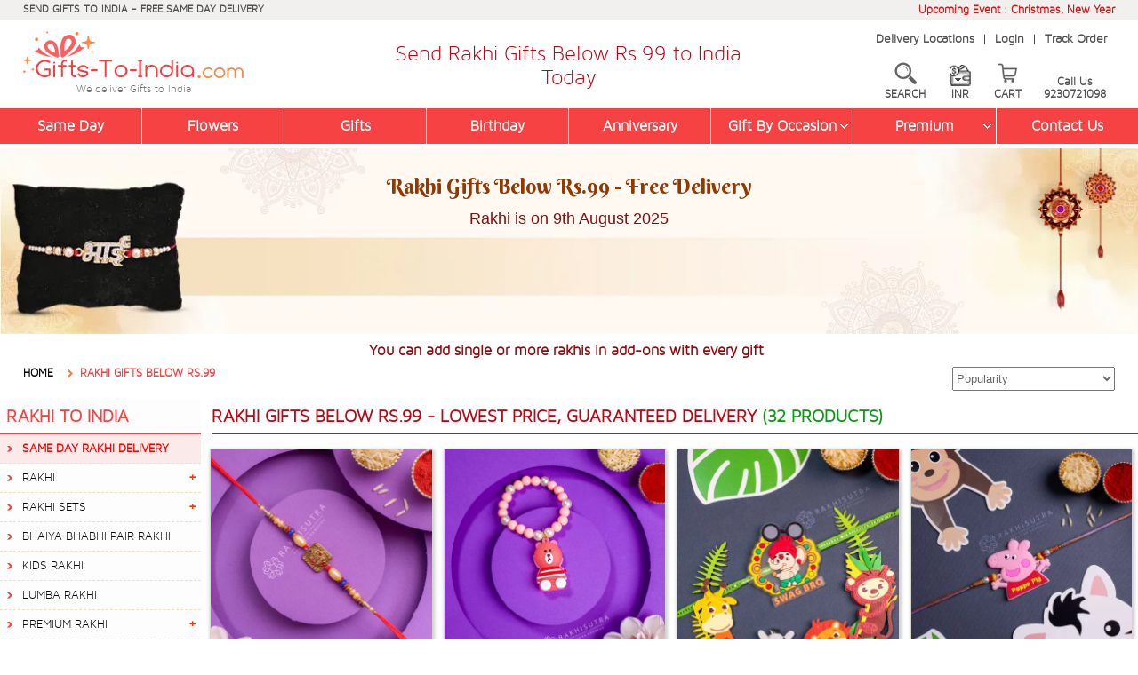

--- FILE ---
content_type: text/html
request_url: https://www.gifts-to-india.com/rakhi-gifts-below-99.asp
body_size: 47981
content:

<!DOCTYPE html>


<!--include file="utility_right.asp" -->

<html lang="en">
<head>
<meta name="viewport" content="width=device-width, initial-scale=1.0">
<meta http-equiv="Content-Type" content="text/html; charset=iso-8859-1">
<meta name="p:domain_verify" content="2d7fb3879077600e6a5aa74db56d1711"/>
<meta charset="utf-8" />


<title>Rakhi Gifts Below Rs.99 to India, Rakhi Gifts to India, Free Delivery</title>
<meta name="Description" content="Send Rakhi Gifts Below Rs.99 to India Online with 2025 Raksha Bandhan Sweets, Chocolates, Dry Fruit, Cheap Rakhi Gifts to India for Bhaiya, Bhabhi & Kids; Free Delivery">
<META name="Keywords" content="Rakhi Gifts Below Rs.99 to India, Rakhi Gifts to India, Send, Sending, Delivery, Online, buy, Shop, Rakhi Shopping, Send Rakhi from USA to India, Send Rakhi from Canada to India, Send Rakhi from UK to India, Cheap Price, Rakhi with Sweets, Rakhi with Chocolates, Rakhi with Dry Fruits, Rakhi and Sweet, Rakhi Gifts for Brother, Kids Rakhi, Bhaiya Bhabhi Rakhi, Rakhi Delivery in India, Kids Rakhi Gift, Family Rakhi, Rakhi Set, Auspicious Rakhi, Rudraksha Rakhi, Lumba Rakhi, Rakhi in India, 2025 Rakhi, 2025 Raksha Bandhan, Rakshabandhan Gifts to India, Send Rakhi to India, Send Rakhi Gifts to India">



<meta http-equiv="Content-Language" content="en">
<link rel="canonical" href="https://www.gifts-to-india.com/rakhi-gifts-below-99.asp" />
<!--<meta name="viewport" content="width=device-width, initial-scale=1.0" />-->
<!--OG Title Tag Start-->
<meta property="og:title" content="Rakhi Gifts Below Rs.99 to India, Rakhi Gifts to India, Free Delivery"/>
<meta property="og:description" content="Send Rakhi Gifts Below Rs.99 to India Online with 2025 Raksha Bandhan Sweets, Chocolates, Dry Fruit, Cheap Rakhi Gifts to India for Bhaiya, Bhabhi & Kids; Free Delivery"/>
<meta property="og:url" content="https://www.gifts-to-india.com/rakhi-gifts-below-99.asp"/>
<meta property="og:site_name" content="gifts-to-india.com"/>
<meta property="og:type" content="website"/>
<meta property="og:image" content="https://www.gifts-to-india.com/GTI-logo.png">
<meta property="og:image:type" content="image/png" />
<meta name="fb_admins_meta_tag" content="gifts-to-india.com"/>
<meta property="fb:admins" content="gifts-to-india.com"/>
<meta name="twitter:card" content="summary_large_image">
<meta name="twitter:title" content="Rakhi Gifts Below Rs.99 to India, Rakhi Gifts to India, Free Delivery">
<meta property="twitter:image" content="https://www.gifts-to-india.com/GTI-logo.png">
<meta name="twitter:description" content="Send Rakhi Gifts Below Rs.99 to India Online with 2025 Raksha Bandhan Sweets, Chocolates, Dry Fruit, Cheap Rakhi Gifts to India for Bhaiya, Bhabhi & Kids; Free Delivery">
<meta name="twitter:url" content="https://www.gifts-to-india.com/rakhi-gifts-below-99.asp">
<meta property="twitter:site" content="@gifts-to-india.com"/>
<meta property="twitter:creator" content="@gifts-to-india.com"/>
<!--OG Title Tag End-->

<!-- Google Tag Manager -->
<script type="1b582265f8d1eae1d83e1e59-text/javascript">(function(w,d,s,l,i){w[l]=w[l]||[];w[l].push({'gtm.start':
new Date().getTime(),event:'gtm.js'});var f=d.getElementsByTagName(s)[0],
j=d.createElement(s),dl=l!='dataLayer'?'&l='+l:'';j.async=true;j.src=
'https://www.googletagmanager.com/gtm.js?id='+i+dl;f.parentNode.insertBefore(j,f);
})(window,document,'script','dataLayer','GTM-MNGWNZQ');</script>
<!-- End Google Tag Manager --><!-- Facebook Pixel Code -->
<script type="1b582265f8d1eae1d83e1e59-text/javascript">
!function(f,b,e,v,n,t,s)
{if(f.fbq)return;n=f.fbq=function(){n.callMethod?
n.callMethod.apply(n,arguments):n.queue.push(arguments)};
if(!f._fbq)f._fbq=n;n.push=n;n.loaded=!0;n.version='2.0';
n.queue=[];t=b.createElement(e);t.async=!0;
t.src=v;s=b.getElementsByTagName(e)[0];
s.parentNode.insertBefore(t,s)}(window,document,'script',
'https://connect.facebook.net/en_US/fbevents.js');
 fbq('init', '1022296385874420'); 
fbq('track', 'PageView');
</script><noscript>
 <img height="1" width="1" 
src="https://www.facebook.com/tr?id=1022296385874420&ev=PageView
&noscript=1"/>
</noscript>
<!-- End Facebook Pixel Code -->




<style type="text/css">
/* poppins-regular - latin */
@font-face {
  font-family: 'Poppins';
  font-style: normal;
  font-weight: 400;
  src: url('https://www.gifts-to-india.com/fonts/poppins-v20-latin-regular.eot'); /* IE9 Compat Modes */
  src:
       url('https://www.gifts-to-india.com/fonts/poppins-v20-latin-regular.eot?#iefix') format('embedded-opentype'),        
	   url('https://www.gifts-to-india.com/fonts/poppins-v20-latin-regular.woff2') format('woff2'),
       url('https://www.gifts-to-india.com/fonts/poppins-v20-latin-regular.woff') format('woff'),
       url('https://www.gifts-to-india.com/fonts/fonts/poppins-v20-latin-regular.ttf') format('truetype'), 
       url('https://www.gifts-to-india.com/fonts/poppins-v20-latin-regular.svg#Poppins') format('svg'); 
}
.headernav-container,.iconmenu-mobile,.flexy-menu,.site-logo i,.site-logo h1,.pagehead-banner,#remodal{display:none}
.peoduct-image{visibility:hidden}
html{line-height:1.15;-ms-text-size-adjust:100%;-webkit-text-size-adjust:100%;box-sizing:border-box;/*font-family:'Maven Pro Light 300 Regular';*/font-family:'maven_pro_light300'}
body,form,p,ul,ol,li{margin:0;padding:0}
footer,header,nav,section{display:block}
article,aside{/*display:inline-block;*/}
h1,h2,h3,h4,h5,h6{font-size:inherit;margin:0;padding:0;font-weight:normal}
hr{box-sizing:content-box;height:0;overflow:visible;display:block;border:0;border-top:1px solid #ccc;margin:5px 0;padding:0}
a{background-color:transparent;-webkit-text-decoration-skip:objects;text-decoration:none}
i,em{font-style:normal}
small{font-size:80%}
img{border-style:none}
button,input,optgroup,select,textarea{font-family:sans-serif;font-size:100%;line-height:1.15;margin:0}
button,input{overflow:visible}
button,select{text-transform:none}
button,html [type="button"],
[type="reset"],[type="submit"]{-webkit-appearance:button}
button::-moz-focus-inner,[type="button"]::-moz-focus-inner,[type="reset"]::-moz-focus-inner,[type="submit"]::-moz-focus-inner{border-style:none;padding:0}
button:-moz-focusring,[type="button"]:-moz-focusring,[type="reset"]:-moz-focusring,[type="submit"]:-moz-focusring{outline:1px dotted ButtonText}
textarea{overflow:auto}
[type="checkbox"],[type="radio"]{box-sizing:border-box;padding:0}
[type="number"]::-webkit-inner-spin-button,[type="number"]::-webkit-outer-spin-button{height:auto}
[type="search"]{-webkit-appearance:textfield;outline-offset:-2px}
[type="search"]::-webkit-search-cancel-button,[type="search"]::-webkit-search-decoration{-webkit-appearance:none}
::-webkit-file-upload-button{-webkit-appearance:button;font:inherit}
[hidden]{display:none}
.h05{height:5px;clear:both}
.h10{height:10px;clear:both}
.h20{height:20px;clear:both}
.h40{height:40px;clear:both}
.h60{/*height:60px;*/ height:10px; clear:both}
.h80{height:80px;clear:both}
.row{clear:both;padding:0;margin:0}
.col{display:block;float:left;margin:0}
.row:before,.row:after{content:"";display:table}
.row:after{clear:both}
.row{zoom:1}
.col_5_of_5{width:100%}
.col_4_of_5{width:82%}
.col_3_of_5{width:60%}
.col_2_of_5{width:40%}
.col_1_of_5{width:18%}
.col_8_of_8{width:100%}
.col_7_of_8{width:87.5%}
.col_6_of_8{width:75%}
.col_5_of_8{width:62.5%}
.col_4_of_8{width:50%}
.col_3_of_8{width:37.5%}
.col_2_of_8{width:25%}
.col_1_of_8{width:12.5%}
.col_12_of_12{width:100%}
.col_11_of_12{width:91.66%}
.col_10_of_12{width:83.33%}
.col_9_of_12{width:75%}
.col_8_of_12{width:66.66%}
.col_7_of_12{width:58.33%}
.col_6_of_12{width:50%}
.col_5_of_12{width:41.66%}
.col_4_of_12{width:33.33%}
.col_3_of_12{width:25%}
.col_2_of_12{width:16.66%}
.col_1_of_12{width:8.333%}
.col_4_of_16{width:25%}
.col_12_of_16{width:75%}
#currency-change-icon{display:none;visibility:hidden}
#citypage-banner{display:block;visibility:visible}
#citypage-mobilebanner{display:none;visibility:hidden}
.center{text-align:center}
.clear{display:block;clear:both;height:0}
.phone{white-space:nowrap}
.container{padding-right:2%;padding-left:2%;margin-right:auto;margin-left:auto}
.container-fluid{padding-right:0;padding-left:0;margin-right:auto;margin-left:auto}
.container-medium{width:99%;max-width:800px;margin:0 auto}
.container-small{width:100%;max-width:450px;margin:0 auto}
.only-desktop {display:block;visibility:visible}
.only-mobile {display:none;visibility:hidden}
.display-product li:last-child{display:none}
.display-product li,.display-product-item li{list-style-type:none;float:left;width:25%}
.display-product li div p,.display-product-item li div p{display:none;visibility:visible; font-style:normal;}
.display-product li div aside,.display-product-item li div aside{display:block;visibility:visible; font-style:normal;}
.dropbtn {/*background-color: #4CAF50;color: white;padding: 16px;font-size: 16px;border: none;cursor: pointer;*/}
.dropdown-currency {position: relative;display: inline-block;}
.dropdown-currency-content {display: none;position: absolute;right: 0;background-color: #f9f9f9;min-width: 160px;box-shadow: 0px 8px 16px 0px rgba(0,0,0,0.2);z-index: 1;}
.dropdown-currency-content a {color: black;padding: 12px 16px;text-decoration: none;display: block;}
.dropdown-currency-content a:hover {background-color: #f1f1f1;}
.dropdown-currency:hover .dropdown-currency-content {display: block;}
.dropdown-currency:hover .dropbtn {/*background-color: #3e8e41;*/}
.showroom div{margin:.5em;padding:.2em;border:1px solid #dcdbdb;background-color:#f5f5f5;min-height:150px}
.showroom div p{display:block;clear:both;padding:0 0 .2em 0}
.showroom div p i{font-weight:bold;text-align:center;display:block}
.showroom div p em{font-weight:bold;display:inline-block;margin-right:5px;}

/*-----------------------------------Offer Code---------------------------------------*/
.offer-total-container {
 width:60%;
 float:left;
 position:relative;
 margin:0 10%;
 padding:1%;
 border:2px dashed #999;
 border-radius:10px;
 background:#fff1db
}
.offers-wrapper {
 width:100%;
 float:left;
 position:relative
}
.offer-header {
 width:100%;
 padding-top:0;
 margin-left:8px;
 height:32px
}
.offer-header span {
 padding:0;
 color:#222;
 font-weight:500;
 font-size:18px;
 position:relative;
 bottom:7px;
 margin:0 0 0 5px
}
.bank-offers {
 width:100%;
 border:1px solid #d5d5d5;
 border-radius:4px;
 margin:0 auto;
 background:#fff
}
.bank-offers table {
 width:100%;
 border-collapse:collapse;
 color:rgba(0,0,0,.87);
 font-size:14px;
 font-weight:400;
 line-height:20px
}
.bank-offers table tr {
 border-bottom:1px solid #d5d5d5
}
.bank-offers table tr td {
 padding:8px 10px 8px 0
}
.bank-offers table tr td:first-child {
 padding:2px 10px 2px 0
}
.bank-offers table tr td:first-child img {
 width:100px;
 max-width:100px;
 padding-left:12px
}
.bank-offers table tr td span {
 color:#222;
 font-size:14px;
 text-align:left
}
.cart-input-pin {
  box-sizing: border-box;
  padding: .3em .2em;
  border-radius: 6px;
  margin: 4px 2% 4px 20%;
  line-height: 25px;
  border: 1px solid #979695;
  box-shadow: 0 1px 4px rgb(0 0 0/20%);
  width: 78%;
}
.button-next4 {
  padding: 6px;
  background: #e87325;
  border: 1px solid #d8610c;
  border-radius: 30px;
  text-decoration: none;
  color: #fff;
  display: inline-block;
  clear: both;
  margin: 20px 0;
  cursor: pointer;
  width: 120px;
  text-transform: uppercase;
  font-weight: 600;
  font-family: ubuntu,sans-serif;
  box-shadow: 0 2px 3px rgb(0 0 0/20%);
  font-size: 110%;
  line-height: 20px;
}
#discount-overlay-menu4 {
  position: fixed;
  display: none;
  width: 100%;
  height: 100%;
  top: 0;
  left: 0;
  right: 0;
  bottom: 0;
  background-color: rgba(0,0,0,0.5);
  /*background-color: #000;*/
  z-index: 99;
  cursor: pointer;
}
#discountinfo4 {
  display: block;
  position: absolute;
  background-color: #000;
  top: 72px;
  z-index: 1;
 /* right: 2px;*/
  box-shadow: 0 1px 2px rgba(0, 0, 0, 0.2);
  border-radius: 5px;
  /*border: 1px solid #e1e2e3;*/
  padding: 10px;
  width: 20%;
  margin: 0 40%;
  text-align:center;
  color:#CC0000;
  font-weight:600;
}
#couponinfo {
  display: none;
  position: absolute;
  background-color: #fff;
  top: 72px;
  z-index: 1;
 /* right: 2px;*/
  box-shadow: 0 1px 2px rgba(0, 0, 0, 0.2);
  border-radius: 5px;
  border: 1px solid #e1e2e3;
  padding:30px 10px;
  width: 30%;
  margin: 0 35%;
  text-align:center;
}
#couponinfo p{
  color:#CC0000;
  font-size:16px;
  margin:0 0 4px 0;
  font-weight:normal;
  }
#couponinfo p:nth-child(1){
  color:#CC0000;
  font-weight:600;
  font-size:16px;
  }
#coupon-overlay-menu {
  position: fixed;
  display: block;
  width: 100%;
  height: 100%;
  top: 0;
  left: 0;
  right: 0;
  bottom: 0;
  background-color: rgba(0,0,0,0.5);
  z-index: 99;
  cursor: pointer;
}
.offer-portion{width:60%; float:left; margin:5px 0;}
.price-portion{width:40%; float:left; margin:5px 0;}
/*-----------------------------------Offer Code End---------------------------------------*/

.stilltaking{width:100%;height:30px;overflow:hidden;position:relative}
.stilltakingtext{white-space:nowrap;position:absolute;font-size:13px!important;font-weight:600!important;color:#0080FF!important}
.stillordr{width:100%;height:30px;overflow:hidden;position:relative}
.stilltakingordr{white-space:nowrap;position:absolute;font-size:13px!important;font-weight:600!important;color:#0080FF!important}
.gti-code{width:100%; float:left; position:relative; padding:6px 0; font-size:15px; font-weight:600; color:#000000; background:#f8f1c7; text-align:center;}
.gti-code span{color:#FF0000;}
.gti-code a{color:#000000; text-decoration:underline;}
.gti-code .blinking-txt{
color:#03b40f;
/* animation: animate 
  1.5s linear infinite; */
  font-size:16px;
}
@keyframes animate {
            0% {
                opacity: 0;
            }
  
            50% {
                opacity: 0.7;
            }
  
            100% {
                opacity: 0;
            }
        }
.item-review{width:100%; float:left; position:relative; margin:5px 0; font-size:14px;}
.ptitle-review {
  text-decoration: none;
}
.ptitle-review i {
  color: #FFAB00;
  font-style: normal;
  font-size: 145%;
}
.ptitle-review span.starcount {
  margin-right:5px;
  margin-left:5px;
}
.ptitle-review a {
  font-style: normal;
  display: inline-block;
  color: #0076AE;
  text-decoration:none;
}
.gurantee-txt{margin-top:14px;}	
.spacing-txt{
 text-align: center;
  width: 67%;
  margin-left: 33%;
  margin-bottom: 30px;
  }	
.search-bar {
    width: 440px;
    margin: auto 0;
    position: absolute;
    right: 1%;
    margin-top: 90px;
    padding: 1%;
    background-color: #fff;
    box-shadow: 0 2px 6px rgb(0 0 0 / 20%);
	z-index:999;
}
.search-bar-main {
    display: flex;
    width:90%;
    float: left;
}
.search-bar input {
    width: 74%;
    font-family: 'maven_pro_light300';
    font-size: .9rem;
	font-weight:bold;
    border: 1px solid #f64243;
    padding: 0.5rem 0 0.5rem 1rem;
}
.search-bar .search-btn {
    width: 20%;
    cursor: pointer;
    border: 1px solid #f64243;
    background-color: #f64243;
    color: #fff;
}
.search-close {
  background-color: #000;
  color: #fff;
  /*padding: 2.2% 8%;*/
  padding:3px 0px;
  width: 10%;
  float: right;
  cursor: pointer;
  text-align: center;
}
.search-bar-alert {
    display: none;
    font-family: 'maven_pro_light300';
    position: absolute;
    top:100%;
    left:0;
    color:red;
    background-color:#fff;
    z-index:20;
    padding-left:0px;
	padding-bottom:12px;
	padding-top:-3px;
	font-size:14px;
	font-weight:bold;
	width:471px;
    text-align:left;
}
.search-bar2 {
  width: 100%;
  /*margin: auto 0;*/
  position: absolute;
  right: 1%;
  /*top: 10.4%;*/
  margin-top:10px;
  padding: 1%;
  background-color: #fff;
  /*box-shadow: 0 2px 6px rgb(0 0 0 / 20%);*/
  z-index: 999999;
  display: none;
  float: left;
}
.search-bar-main2 {
  display: flex;
  width: 88%;
  float: left;
  margin-left:8%;
}
.search-bar2 input {
  width: 74%;
  font-family: 'maven_pro_light300';
  font-size: .9rem;
  border: 1px solid #f64243;
  padding: 0.5rem 0 0.5rem 1rem;
  color:#000000;
  font-weight: bold;
}
.search-bar2 .search-btn {
  width: 20%;
  cursor: pointer;
  border: 1px solid #f64243;
  background-color: #f64243;
  color: #fff;
}
#hidden-search-container {
 pointer-events:none;
 left:0;
 top:0;
 width:100%;
 height:100%;
 z-index:99;
 cursor:pointer;
 background:rgba(0,0,0,.2);
 transition:opacity 200ms ease-in-out;
 display:none;
}
#hidden-search-container {
 position:fixed
}
.banner-new-container{
width:100%; float:left; position:relative;
}

.banner-new-writewup{
width:65%; float:left; position:absolute; margin:80px 0 0 35%;
}

.banner-new-writewup .banner-heading2 {
  text-align: center;
  padding: .5% 0;
  display: block;
  font-size:210%;
  color: #d12837;
  font-family:'Poppins', sans-serif;
  text-align:center;
}

.banner-new-writewup .banner-heading2 h1 {
  display: inline-block;
  font-weight: bold;
  font-family:'Poppins', sans-serif;
  color: #d12837;
}
.banner-new-writewup .writeup-total {
  margin: 5px;
  display: block;
  padding: 5px;
  background-color:#ffeae2;
  color:#333333;
  font-size: 15px;
  line-height: 22px;
  font-family:'Poppins', sans-serif;
  text-align:justify;
}


.banner-new-writewup .writeup-total a {
  color: inherit;
  /* text-decoration: underline; */
}
@media only screen and (max-width : 767px) {

.gurantee-txt{margin-top:14px; text-align:left; margin-bottom: 18px;}	
.gti-code .blinking-txt{
color:#03b40f;
/* animation: animate 
  1.5s linear infinite; */
  font-size:16px;
}
.left-menu-height{
top:65px;
}
.product-box-height{
margin-top:320px;
}
.search-bar-main2 {
  display: flex;
  width:92%;
  float: left;
  margin-left:8%;
}
.only-desktop {display:none;visibility:hidden}
.only-mobile {display:block;visibility:visible}
.search-bar2 {
  z-index: 1;
  }
/*.iconbanner {display:none;visibility:hidden}*/
.nav{z-index:999999;position:relative}
#page-middle-section section{width:100%}
#citypage-banner{display:none;visibility:hidden}
#citypage-mobilebanner{display:block;visibility:visible}
.showroom-container section{width:100%;min-height:50px}
.search-bar2 { display:block;}
.search-bar-alert {
    display: none;
    font-family: 'maven_pro_light300';
    position: absolute;
    top: 100%;
    left: 0;
    color: red;
    background-color: #fff;
    z-index: 20;
    padding-left:0px;
	margin-bottom:12px;
	margin-top:-3px;
	font-size:13px;
	font-weight:bold;
	width:100%;
	text-align:center;
	z-index:9999999;
}
#search-overlay-menu {
  position: fixed;
  display: none;
  width: 100%;
  height: 100%;
  top: 0;
  left: 0;
  right: 0;
  bottom: 0;
  background-color: rgba(0,0,0,0.5);
  z-index: 9999999;
  cursor: pointer;
}
#searchinfo {
  display: none;
  position: absolute;
  background-color: #000;
  top: 130px;
  z-index: 1;
  right: 2px;
  box-shadow: 0 1px 2px rgba(0, 0, 0, 0.2);
  border-radius: 5px;
  border: 1px solid #e1e2e3;
  padding: 10px;
  width: 40%;
  margin: 0 30%;
  text-align: center;
}
.buy-button {
  margin: 0 12%;
  width: 76%;
  display:none;
  }  
.banner-new-container{
display:block;
}  
.banner-new-writewup {
  width: 100%;
  float: left;
  position: relative;
  margin: 0px 0 0 0;
}
.banner-new-writewup .banner-heading2 {
  font-size: 140%;
}
.banner-new-writewup .writeup-total {
  margin: 5px;
  display: none;
  }   
.spacing-txt{
 text-align: center;
  width: 97%;
  margin-left: 1.5%;
  margin-bottom: 30px;
  margin-top: 20px;
  }	
}
@media only screen and (min-width : 300px) and (max-width : 599px) {
#preheader section,#header section,#pricechange-selection section{width:100%;text-align:center}
#preheader,#header section:nth-child(3){display:none; visibility:hidden}
.display-product li,.display-product-item li{width:50%}
.offer-total-container {
  width: 92%;
  float: left;
  position: relative;
  margin: 0 1%;
  padding: 2%;
  border: 2px dashed #999;
  border-radius: 10px;
  background: #fff1db;
}
.offer-header {
  width: 100%;
  padding-top: 10px;
  margin-left: 8px;
  height: 40px;
}
.bank-offers table tr {
  border-bottom: 1px solid #d5d5d5;
  width: 100%;
  float: left;
}
.bank-offers table tr td:first-child {
  padding: 2px 10px 2px 0;
  width: 62%;
}
.cart-input-pin {
  margin: 4px 2% 4px 10%;
  width: 86%;
}
#couponinfo {
  padding: 30px 0px;
  width: 80%;
  margin: 0 10%;
}
#discountinfo4 {
  padding: 10px 0;
  width: 40%;
  margin: 0 30%;
  text-align: center;
  color: #CC0000;
  font-weight: 600;
}
.offer-portion{width:100%; float:left; margin:10px 0 15px 0;}
.price-portion{width:100%; float:left; margin:5px 0;}
}
@media only screen and (min-width : 600px) and (max-width : 767px) {
#preheader section,#pricechange-selection section{width:100%;text-align:center}
#header section{width:100%;text-align:center}
#preheader,#header section:nth-child(3){display:none; visibility:hidden}
.display-product li,.display-product-item li{width:33.33%}
.display-product li:last-child{display:block}
/*.display-product-item li:last-child{display:none}*/
}
@media only screen and (min-width : 768px) and (max-width : 900px) {
#header section:nth-child(2){width:44%}
#header section:nth-child(3){width:22%}
#header-second-menu a:nth-child(3) {display:none; visibility:hidden}
#page-middle-section section:nth-child(1){width:25%}
#page-middle-section section:nth-child(2){width:75%}
.display-product li,.display-product-item li{width:33.33%}
.display-product li:last-child{display:block}
/*.display-product-item li:last-child{display:none}*/
#pdetails section:nth-child(1){width:40%}
#pdetails section:nth-child(2){width:60%}
#pdetails section:nth-child(3) {width:100%}
}
@media only screen and (min-width:1280px) and (max-width:1366px) {
/*.offer-price li div {
  min-height: 415px;
}*/
.buy-button {
  margin: 0 25%;
  }
.item-largetext {
  font-size: 80% !important;
}  
}
@media only screen and (min-width:1367px) and (max-width:1600px) {
/*.offer-price li div {
  min-height: 460px;
}*/
.buy-button {
  margin: 0 25%;
  }
}
@media only screen and (min-width:1601px) and (max-width:1920px) {
/*.offer-price li div {
  min-height:520px;
}*/
.buy-button {
  margin: 0 25%;
  }
}
</style>

<style type="text/css">
#currency-change-icon{display:inline-block;visibility:visible}
</style>

<!-- Global site tag (gtag.js) - Google Ads: 1051297494 -->




<!-- Google Tag Manager -->
<script type="1b582265f8d1eae1d83e1e59-text/javascript">(function(w,d,s,l,i){w[l]=w[l]||[];w[l].push({'gtm.start':
new Date().getTime(),event:'gtm.js'});var f=d.getElementsByTagName(s)[0],
j=d.createElement(s),dl=l!='dataLayer'?'&l='+l:'';j.async=true;j.src=
'https://www.googletagmanager.com/gtm.js?id='+i+dl;f.parentNode.insertBefore(j,f);
})(window,document,'script','dataLayer','GTM-MNGWNZQ');</script>
<!-- End Google Tag Manager -->

<script src="https://analytics.ahrefs.com/analytics.js" data-key="Ofc7uSqqlY8DDWf2nrHooA" async type="1b582265f8d1eae1d83e1e59-text/javascript"></script>
</head>

<body>
<!-- Google Tag Manager (noscript) --><noscript><iframe src="https://www.googletagmanager.com/ns.html?id=GTM-MNGWNZQ" height="0" width="0" style="display:none;visibility:hidden"></iframe></noscript>
<!-- End Google Tag Manager (noscript) -->



<script language="javascript" type="1b582265f8d1eae1d83e1e59-text/javascript">
function createRequestObject()
{
  var xmlhttp=false;
  try
  {
    xmlhttp = new ActiveXObject("Msxml2.XMLHTTP");
  }
  catch (e)
  {
    try 
	{
	  xmlhttp = new ActiveXObject("Microsoft.XMLHTTP");
	} 
	catch (E) 
	{
	  xmlhttp = false;
	}
  }
  if (!xmlhttp && typeof XMLHttpRequest!='undefined')
  {
    xmlhttp = new XMLHttpRequest();
  }
  return xmlhttp;
}
//// ******* Function for Index n Item Page (Desktop)
function curchng2()
{
document.getElementById('s2').size=5;
var st1;
var pr;
var i1;
var st8;
var st6;
var pr1;
var st2;
var cur=document.getElementById("s2").value;
//alert(cur);
var st=32;
//alert(st);

st1=99
st6=0
pr="k"+0;
pr1="l"+0;
if (cur=="INR")
{
	document.getElementById(pr).innerHTML="Rs. "+st1;
	if (st6>0)
	{
		st2=(st1/st6)*100;
		st2=st2.toFixed(0);
		document.getElementById(pr1).innerHTML="Rs. "+st2;
	}
}
else if (cur=="USD")
{
	st1=st1/87;	
	st8=st1;
	st1=st1.toFixed(2);	
	if (st6>0)
	{
		st2=(st8/st6)*100;
		st2=st2.toFixed(2);
		document.getElementById(pr1).innerHTML=cur+". "+st2;
	}
	document.getElementById(pr).innerHTML=cur+". "+st1;
}
else if (cur=="GBP")
{
	st1=st1/116;
	st8=st1;
	st1=st1.toFixed(2);
	if (st6>0)
	{
		st2=(st8/st6)*100;
		st2=st2.toFixed(2);
		document.getElementById(pr1).innerHTML=cur+". "+st2;
	}
	document.getElementById(pr).innerHTML=cur+". "+st1;
}
else
{
	st1=st1/100;
	st8=st1;
	st1=st1.toFixed(2);
	if (st6>0)
	{
		st2=(st8/st6)*100;
		st2=st2.toFixed(2);
		document.getElementById(pr1).innerHTML=cur+". "+st2;
	}
	document.getElementById(pr).innerHTML=cur+". "+st1;
}

st1=89
st6=0
pr="k"+1;
pr1="l"+1;
if (cur=="INR")
{
	document.getElementById(pr).innerHTML="Rs. "+st1;
	if (st6>0)
	{
		st2=(st1/st6)*100;
		st2=st2.toFixed(0);
		document.getElementById(pr1).innerHTML="Rs. "+st2;
	}
}
else if (cur=="USD")
{
	st1=st1/87;	
	st8=st1;
	st1=st1.toFixed(2);	
	if (st6>0)
	{
		st2=(st8/st6)*100;
		st2=st2.toFixed(2);
		document.getElementById(pr1).innerHTML=cur+". "+st2;
	}
	document.getElementById(pr).innerHTML=cur+". "+st1;
}
else if (cur=="GBP")
{
	st1=st1/116;
	st8=st1;
	st1=st1.toFixed(2);
	if (st6>0)
	{
		st2=(st8/st6)*100;
		st2=st2.toFixed(2);
		document.getElementById(pr1).innerHTML=cur+". "+st2;
	}
	document.getElementById(pr).innerHTML=cur+". "+st1;
}
else
{
	st1=st1/100;
	st8=st1;
	st1=st1.toFixed(2);
	if (st6>0)
	{
		st2=(st8/st6)*100;
		st2=st2.toFixed(2);
		document.getElementById(pr1).innerHTML=cur+". "+st2;
	}
	document.getElementById(pr).innerHTML=cur+". "+st1;
}

st1=99
st6=0
pr="k"+2;
pr1="l"+2;
if (cur=="INR")
{
	document.getElementById(pr).innerHTML="Rs. "+st1;
	if (st6>0)
	{
		st2=(st1/st6)*100;
		st2=st2.toFixed(0);
		document.getElementById(pr1).innerHTML="Rs. "+st2;
	}
}
else if (cur=="USD")
{
	st1=st1/87;	
	st8=st1;
	st1=st1.toFixed(2);	
	if (st6>0)
	{
		st2=(st8/st6)*100;
		st2=st2.toFixed(2);
		document.getElementById(pr1).innerHTML=cur+". "+st2;
	}
	document.getElementById(pr).innerHTML=cur+". "+st1;
}
else if (cur=="GBP")
{
	st1=st1/116;
	st8=st1;
	st1=st1.toFixed(2);
	if (st6>0)
	{
		st2=(st8/st6)*100;
		st2=st2.toFixed(2);
		document.getElementById(pr1).innerHTML=cur+". "+st2;
	}
	document.getElementById(pr).innerHTML=cur+". "+st1;
}
else
{
	st1=st1/100;
	st8=st1;
	st1=st1.toFixed(2);
	if (st6>0)
	{
		st2=(st8/st6)*100;
		st2=st2.toFixed(2);
		document.getElementById(pr1).innerHTML=cur+". "+st2;
	}
	document.getElementById(pr).innerHTML=cur+". "+st1;
}

st1=99
st6=0
pr="k"+3;
pr1="l"+3;
if (cur=="INR")
{
	document.getElementById(pr).innerHTML="Rs. "+st1;
	if (st6>0)
	{
		st2=(st1/st6)*100;
		st2=st2.toFixed(0);
		document.getElementById(pr1).innerHTML="Rs. "+st2;
	}
}
else if (cur=="USD")
{
	st1=st1/87;	
	st8=st1;
	st1=st1.toFixed(2);	
	if (st6>0)
	{
		st2=(st8/st6)*100;
		st2=st2.toFixed(2);
		document.getElementById(pr1).innerHTML=cur+". "+st2;
	}
	document.getElementById(pr).innerHTML=cur+". "+st1;
}
else if (cur=="GBP")
{
	st1=st1/116;
	st8=st1;
	st1=st1.toFixed(2);
	if (st6>0)
	{
		st2=(st8/st6)*100;
		st2=st2.toFixed(2);
		document.getElementById(pr1).innerHTML=cur+". "+st2;
	}
	document.getElementById(pr).innerHTML=cur+". "+st1;
}
else
{
	st1=st1/100;
	st8=st1;
	st1=st1.toFixed(2);
	if (st6>0)
	{
		st2=(st8/st6)*100;
		st2=st2.toFixed(2);
		document.getElementById(pr1).innerHTML=cur+". "+st2;
	}
	document.getElementById(pr).innerHTML=cur+". "+st1;
}

st1=69
st6=0
pr="k"+4;
pr1="l"+4;
if (cur=="INR")
{
	document.getElementById(pr).innerHTML="Rs. "+st1;
	if (st6>0)
	{
		st2=(st1/st6)*100;
		st2=st2.toFixed(0);
		document.getElementById(pr1).innerHTML="Rs. "+st2;
	}
}
else if (cur=="USD")
{
	st1=st1/87;	
	st8=st1;
	st1=st1.toFixed(2);	
	if (st6>0)
	{
		st2=(st8/st6)*100;
		st2=st2.toFixed(2);
		document.getElementById(pr1).innerHTML=cur+". "+st2;
	}
	document.getElementById(pr).innerHTML=cur+". "+st1;
}
else if (cur=="GBP")
{
	st1=st1/116;
	st8=st1;
	st1=st1.toFixed(2);
	if (st6>0)
	{
		st2=(st8/st6)*100;
		st2=st2.toFixed(2);
		document.getElementById(pr1).innerHTML=cur+". "+st2;
	}
	document.getElementById(pr).innerHTML=cur+". "+st1;
}
else
{
	st1=st1/100;
	st8=st1;
	st1=st1.toFixed(2);
	if (st6>0)
	{
		st2=(st8/st6)*100;
		st2=st2.toFixed(2);
		document.getElementById(pr1).innerHTML=cur+". "+st2;
	}
	document.getElementById(pr).innerHTML=cur+". "+st1;
}

st1=89
st6=0
pr="k"+5;
pr1="l"+5;
if (cur=="INR")
{
	document.getElementById(pr).innerHTML="Rs. "+st1;
	if (st6>0)
	{
		st2=(st1/st6)*100;
		st2=st2.toFixed(0);
		document.getElementById(pr1).innerHTML="Rs. "+st2;
	}
}
else if (cur=="USD")
{
	st1=st1/87;	
	st8=st1;
	st1=st1.toFixed(2);	
	if (st6>0)
	{
		st2=(st8/st6)*100;
		st2=st2.toFixed(2);
		document.getElementById(pr1).innerHTML=cur+". "+st2;
	}
	document.getElementById(pr).innerHTML=cur+". "+st1;
}
else if (cur=="GBP")
{
	st1=st1/116;
	st8=st1;
	st1=st1.toFixed(2);
	if (st6>0)
	{
		st2=(st8/st6)*100;
		st2=st2.toFixed(2);
		document.getElementById(pr1).innerHTML=cur+". "+st2;
	}
	document.getElementById(pr).innerHTML=cur+". "+st1;
}
else
{
	st1=st1/100;
	st8=st1;
	st1=st1.toFixed(2);
	if (st6>0)
	{
		st2=(st8/st6)*100;
		st2=st2.toFixed(2);
		document.getElementById(pr1).innerHTML=cur+". "+st2;
	}
	document.getElementById(pr).innerHTML=cur+". "+st1;
}

st1=99
st6=0
pr="k"+6;
pr1="l"+6;
if (cur=="INR")
{
	document.getElementById(pr).innerHTML="Rs. "+st1;
	if (st6>0)
	{
		st2=(st1/st6)*100;
		st2=st2.toFixed(0);
		document.getElementById(pr1).innerHTML="Rs. "+st2;
	}
}
else if (cur=="USD")
{
	st1=st1/87;	
	st8=st1;
	st1=st1.toFixed(2);	
	if (st6>0)
	{
		st2=(st8/st6)*100;
		st2=st2.toFixed(2);
		document.getElementById(pr1).innerHTML=cur+". "+st2;
	}
	document.getElementById(pr).innerHTML=cur+". "+st1;
}
else if (cur=="GBP")
{
	st1=st1/116;
	st8=st1;
	st1=st1.toFixed(2);
	if (st6>0)
	{
		st2=(st8/st6)*100;
		st2=st2.toFixed(2);
		document.getElementById(pr1).innerHTML=cur+". "+st2;
	}
	document.getElementById(pr).innerHTML=cur+". "+st1;
}
else
{
	st1=st1/100;
	st8=st1;
	st1=st1.toFixed(2);
	if (st6>0)
	{
		st2=(st8/st6)*100;
		st2=st2.toFixed(2);
		document.getElementById(pr1).innerHTML=cur+". "+st2;
	}
	document.getElementById(pr).innerHTML=cur+". "+st1;
}

st1=99
st6=0
pr="k"+7;
pr1="l"+7;
if (cur=="INR")
{
	document.getElementById(pr).innerHTML="Rs. "+st1;
	if (st6>0)
	{
		st2=(st1/st6)*100;
		st2=st2.toFixed(0);
		document.getElementById(pr1).innerHTML="Rs. "+st2;
	}
}
else if (cur=="USD")
{
	st1=st1/87;	
	st8=st1;
	st1=st1.toFixed(2);	
	if (st6>0)
	{
		st2=(st8/st6)*100;
		st2=st2.toFixed(2);
		document.getElementById(pr1).innerHTML=cur+". "+st2;
	}
	document.getElementById(pr).innerHTML=cur+". "+st1;
}
else if (cur=="GBP")
{
	st1=st1/116;
	st8=st1;
	st1=st1.toFixed(2);
	if (st6>0)
	{
		st2=(st8/st6)*100;
		st2=st2.toFixed(2);
		document.getElementById(pr1).innerHTML=cur+". "+st2;
	}
	document.getElementById(pr).innerHTML=cur+". "+st1;
}
else
{
	st1=st1/100;
	st8=st1;
	st1=st1.toFixed(2);
	if (st6>0)
	{
		st2=(st8/st6)*100;
		st2=st2.toFixed(2);
		document.getElementById(pr1).innerHTML=cur+". "+st2;
	}
	document.getElementById(pr).innerHTML=cur+". "+st1;
}

st1=69
st6=0
pr="k"+8;
pr1="l"+8;
if (cur=="INR")
{
	document.getElementById(pr).innerHTML="Rs. "+st1;
	if (st6>0)
	{
		st2=(st1/st6)*100;
		st2=st2.toFixed(0);
		document.getElementById(pr1).innerHTML="Rs. "+st2;
	}
}
else if (cur=="USD")
{
	st1=st1/87;	
	st8=st1;
	st1=st1.toFixed(2);	
	if (st6>0)
	{
		st2=(st8/st6)*100;
		st2=st2.toFixed(2);
		document.getElementById(pr1).innerHTML=cur+". "+st2;
	}
	document.getElementById(pr).innerHTML=cur+". "+st1;
}
else if (cur=="GBP")
{
	st1=st1/116;
	st8=st1;
	st1=st1.toFixed(2);
	if (st6>0)
	{
		st2=(st8/st6)*100;
		st2=st2.toFixed(2);
		document.getElementById(pr1).innerHTML=cur+". "+st2;
	}
	document.getElementById(pr).innerHTML=cur+". "+st1;
}
else
{
	st1=st1/100;
	st8=st1;
	st1=st1.toFixed(2);
	if (st6>0)
	{
		st2=(st8/st6)*100;
		st2=st2.toFixed(2);
		document.getElementById(pr1).innerHTML=cur+". "+st2;
	}
	document.getElementById(pr).innerHTML=cur+". "+st1;
}

st1=99
st6=0
pr="k"+9;
pr1="l"+9;
if (cur=="INR")
{
	document.getElementById(pr).innerHTML="Rs. "+st1;
	if (st6>0)
	{
		st2=(st1/st6)*100;
		st2=st2.toFixed(0);
		document.getElementById(pr1).innerHTML="Rs. "+st2;
	}
}
else if (cur=="USD")
{
	st1=st1/87;	
	st8=st1;
	st1=st1.toFixed(2);	
	if (st6>0)
	{
		st2=(st8/st6)*100;
		st2=st2.toFixed(2);
		document.getElementById(pr1).innerHTML=cur+". "+st2;
	}
	document.getElementById(pr).innerHTML=cur+". "+st1;
}
else if (cur=="GBP")
{
	st1=st1/116;
	st8=st1;
	st1=st1.toFixed(2);
	if (st6>0)
	{
		st2=(st8/st6)*100;
		st2=st2.toFixed(2);
		document.getElementById(pr1).innerHTML=cur+". "+st2;
	}
	document.getElementById(pr).innerHTML=cur+". "+st1;
}
else
{
	st1=st1/100;
	st8=st1;
	st1=st1.toFixed(2);
	if (st6>0)
	{
		st2=(st8/st6)*100;
		st2=st2.toFixed(2);
		document.getElementById(pr1).innerHTML=cur+". "+st2;
	}
	document.getElementById(pr).innerHTML=cur+". "+st1;
}

st1=89
st6=0
pr="k"+10;
pr1="l"+10;
if (cur=="INR")
{
	document.getElementById(pr).innerHTML="Rs. "+st1;
	if (st6>0)
	{
		st2=(st1/st6)*100;
		st2=st2.toFixed(0);
		document.getElementById(pr1).innerHTML="Rs. "+st2;
	}
}
else if (cur=="USD")
{
	st1=st1/87;	
	st8=st1;
	st1=st1.toFixed(2);	
	if (st6>0)
	{
		st2=(st8/st6)*100;
		st2=st2.toFixed(2);
		document.getElementById(pr1).innerHTML=cur+". "+st2;
	}
	document.getElementById(pr).innerHTML=cur+". "+st1;
}
else if (cur=="GBP")
{
	st1=st1/116;
	st8=st1;
	st1=st1.toFixed(2);
	if (st6>0)
	{
		st2=(st8/st6)*100;
		st2=st2.toFixed(2);
		document.getElementById(pr1).innerHTML=cur+". "+st2;
	}
	document.getElementById(pr).innerHTML=cur+". "+st1;
}
else
{
	st1=st1/100;
	st8=st1;
	st1=st1.toFixed(2);
	if (st6>0)
	{
		st2=(st8/st6)*100;
		st2=st2.toFixed(2);
		document.getElementById(pr1).innerHTML=cur+". "+st2;
	}
	document.getElementById(pr).innerHTML=cur+". "+st1;
}

st1=99
st6=94
pr="k"+11;
pr1="l"+11;
if (cur=="INR")
{
	document.getElementById(pr).innerHTML="Rs. "+st1;
	if (st6>0)
	{
		st2=(st1/st6)*100;
		st2=st2.toFixed(0);
		document.getElementById(pr1).innerHTML="Rs. "+st2;
	}
}
else if (cur=="USD")
{
	st1=st1/87;	
	st8=st1;
	st1=st1.toFixed(2);	
	if (st6>0)
	{
		st2=(st8/st6)*100;
		st2=st2.toFixed(2);
		document.getElementById(pr1).innerHTML=cur+". "+st2;
	}
	document.getElementById(pr).innerHTML=cur+". "+st1;
}
else if (cur=="GBP")
{
	st1=st1/116;
	st8=st1;
	st1=st1.toFixed(2);
	if (st6>0)
	{
		st2=(st8/st6)*100;
		st2=st2.toFixed(2);
		document.getElementById(pr1).innerHTML=cur+". "+st2;
	}
	document.getElementById(pr).innerHTML=cur+". "+st1;
}
else
{
	st1=st1/100;
	st8=st1;
	st1=st1.toFixed(2);
	if (st6>0)
	{
		st2=(st8/st6)*100;
		st2=st2.toFixed(2);
		document.getElementById(pr1).innerHTML=cur+". "+st2;
	}
	document.getElementById(pr).innerHTML=cur+". "+st1;
}

st1=79
st6=0
pr="k"+12;
pr1="l"+12;
if (cur=="INR")
{
	document.getElementById(pr).innerHTML="Rs. "+st1;
	if (st6>0)
	{
		st2=(st1/st6)*100;
		st2=st2.toFixed(0);
		document.getElementById(pr1).innerHTML="Rs. "+st2;
	}
}
else if (cur=="USD")
{
	st1=st1/87;	
	st8=st1;
	st1=st1.toFixed(2);	
	if (st6>0)
	{
		st2=(st8/st6)*100;
		st2=st2.toFixed(2);
		document.getElementById(pr1).innerHTML=cur+". "+st2;
	}
	document.getElementById(pr).innerHTML=cur+". "+st1;
}
else if (cur=="GBP")
{
	st1=st1/116;
	st8=st1;
	st1=st1.toFixed(2);
	if (st6>0)
	{
		st2=(st8/st6)*100;
		st2=st2.toFixed(2);
		document.getElementById(pr1).innerHTML=cur+". "+st2;
	}
	document.getElementById(pr).innerHTML=cur+". "+st1;
}
else
{
	st1=st1/100;
	st8=st1;
	st1=st1.toFixed(2);
	if (st6>0)
	{
		st2=(st8/st6)*100;
		st2=st2.toFixed(2);
		document.getElementById(pr1).innerHTML=cur+". "+st2;
	}
	document.getElementById(pr).innerHTML=cur+". "+st1;
}

st1=99
st6=0
pr="k"+13;
pr1="l"+13;
if (cur=="INR")
{
	document.getElementById(pr).innerHTML="Rs. "+st1;
	if (st6>0)
	{
		st2=(st1/st6)*100;
		st2=st2.toFixed(0);
		document.getElementById(pr1).innerHTML="Rs. "+st2;
	}
}
else if (cur=="USD")
{
	st1=st1/87;	
	st8=st1;
	st1=st1.toFixed(2);	
	if (st6>0)
	{
		st2=(st8/st6)*100;
		st2=st2.toFixed(2);
		document.getElementById(pr1).innerHTML=cur+". "+st2;
	}
	document.getElementById(pr).innerHTML=cur+". "+st1;
}
else if (cur=="GBP")
{
	st1=st1/116;
	st8=st1;
	st1=st1.toFixed(2);
	if (st6>0)
	{
		st2=(st8/st6)*100;
		st2=st2.toFixed(2);
		document.getElementById(pr1).innerHTML=cur+". "+st2;
	}
	document.getElementById(pr).innerHTML=cur+". "+st1;
}
else
{
	st1=st1/100;
	st8=st1;
	st1=st1.toFixed(2);
	if (st6>0)
	{
		st2=(st8/st6)*100;
		st2=st2.toFixed(2);
		document.getElementById(pr1).innerHTML=cur+". "+st2;
	}
	document.getElementById(pr).innerHTML=cur+". "+st1;
}

st1=99
st6=0
pr="k"+14;
pr1="l"+14;
if (cur=="INR")
{
	document.getElementById(pr).innerHTML="Rs. "+st1;
	if (st6>0)
	{
		st2=(st1/st6)*100;
		st2=st2.toFixed(0);
		document.getElementById(pr1).innerHTML="Rs. "+st2;
	}
}
else if (cur=="USD")
{
	st1=st1/87;	
	st8=st1;
	st1=st1.toFixed(2);	
	if (st6>0)
	{
		st2=(st8/st6)*100;
		st2=st2.toFixed(2);
		document.getElementById(pr1).innerHTML=cur+". "+st2;
	}
	document.getElementById(pr).innerHTML=cur+". "+st1;
}
else if (cur=="GBP")
{
	st1=st1/116;
	st8=st1;
	st1=st1.toFixed(2);
	if (st6>0)
	{
		st2=(st8/st6)*100;
		st2=st2.toFixed(2);
		document.getElementById(pr1).innerHTML=cur+". "+st2;
	}
	document.getElementById(pr).innerHTML=cur+". "+st1;
}
else
{
	st1=st1/100;
	st8=st1;
	st1=st1.toFixed(2);
	if (st6>0)
	{
		st2=(st8/st6)*100;
		st2=st2.toFixed(2);
		document.getElementById(pr1).innerHTML=cur+". "+st2;
	}
	document.getElementById(pr).innerHTML=cur+". "+st1;
}

st1=99
st6=0
pr="k"+15;
pr1="l"+15;
if (cur=="INR")
{
	document.getElementById(pr).innerHTML="Rs. "+st1;
	if (st6>0)
	{
		st2=(st1/st6)*100;
		st2=st2.toFixed(0);
		document.getElementById(pr1).innerHTML="Rs. "+st2;
	}
}
else if (cur=="USD")
{
	st1=st1/87;	
	st8=st1;
	st1=st1.toFixed(2);	
	if (st6>0)
	{
		st2=(st8/st6)*100;
		st2=st2.toFixed(2);
		document.getElementById(pr1).innerHTML=cur+". "+st2;
	}
	document.getElementById(pr).innerHTML=cur+". "+st1;
}
else if (cur=="GBP")
{
	st1=st1/116;
	st8=st1;
	st1=st1.toFixed(2);
	if (st6>0)
	{
		st2=(st8/st6)*100;
		st2=st2.toFixed(2);
		document.getElementById(pr1).innerHTML=cur+". "+st2;
	}
	document.getElementById(pr).innerHTML=cur+". "+st1;
}
else
{
	st1=st1/100;
	st8=st1;
	st1=st1.toFixed(2);
	if (st6>0)
	{
		st2=(st8/st6)*100;
		st2=st2.toFixed(2);
		document.getElementById(pr1).innerHTML=cur+". "+st2;
	}
	document.getElementById(pr).innerHTML=cur+". "+st1;
}

st1=99
st6=0
pr="k"+16;
pr1="l"+16;
if (cur=="INR")
{
	document.getElementById(pr).innerHTML="Rs. "+st1;
	if (st6>0)
	{
		st2=(st1/st6)*100;
		st2=st2.toFixed(0);
		document.getElementById(pr1).innerHTML="Rs. "+st2;
	}
}
else if (cur=="USD")
{
	st1=st1/87;	
	st8=st1;
	st1=st1.toFixed(2);	
	if (st6>0)
	{
		st2=(st8/st6)*100;
		st2=st2.toFixed(2);
		document.getElementById(pr1).innerHTML=cur+". "+st2;
	}
	document.getElementById(pr).innerHTML=cur+". "+st1;
}
else if (cur=="GBP")
{
	st1=st1/116;
	st8=st1;
	st1=st1.toFixed(2);
	if (st6>0)
	{
		st2=(st8/st6)*100;
		st2=st2.toFixed(2);
		document.getElementById(pr1).innerHTML=cur+". "+st2;
	}
	document.getElementById(pr).innerHTML=cur+". "+st1;
}
else
{
	st1=st1/100;
	st8=st1;
	st1=st1.toFixed(2);
	if (st6>0)
	{
		st2=(st8/st6)*100;
		st2=st2.toFixed(2);
		document.getElementById(pr1).innerHTML=cur+". "+st2;
	}
	document.getElementById(pr).innerHTML=cur+". "+st1;
}

st1=99
st6=0
pr="k"+17;
pr1="l"+17;
if (cur=="INR")
{
	document.getElementById(pr).innerHTML="Rs. "+st1;
	if (st6>0)
	{
		st2=(st1/st6)*100;
		st2=st2.toFixed(0);
		document.getElementById(pr1).innerHTML="Rs. "+st2;
	}
}
else if (cur=="USD")
{
	st1=st1/87;	
	st8=st1;
	st1=st1.toFixed(2);	
	if (st6>0)
	{
		st2=(st8/st6)*100;
		st2=st2.toFixed(2);
		document.getElementById(pr1).innerHTML=cur+". "+st2;
	}
	document.getElementById(pr).innerHTML=cur+". "+st1;
}
else if (cur=="GBP")
{
	st1=st1/116;
	st8=st1;
	st1=st1.toFixed(2);
	if (st6>0)
	{
		st2=(st8/st6)*100;
		st2=st2.toFixed(2);
		document.getElementById(pr1).innerHTML=cur+". "+st2;
	}
	document.getElementById(pr).innerHTML=cur+". "+st1;
}
else
{
	st1=st1/100;
	st8=st1;
	st1=st1.toFixed(2);
	if (st6>0)
	{
		st2=(st8/st6)*100;
		st2=st2.toFixed(2);
		document.getElementById(pr1).innerHTML=cur+". "+st2;
	}
	document.getElementById(pr).innerHTML=cur+". "+st1;
}

st1=99
st6=0
pr="k"+18;
pr1="l"+18;
if (cur=="INR")
{
	document.getElementById(pr).innerHTML="Rs. "+st1;
	if (st6>0)
	{
		st2=(st1/st6)*100;
		st2=st2.toFixed(0);
		document.getElementById(pr1).innerHTML="Rs. "+st2;
	}
}
else if (cur=="USD")
{
	st1=st1/87;	
	st8=st1;
	st1=st1.toFixed(2);	
	if (st6>0)
	{
		st2=(st8/st6)*100;
		st2=st2.toFixed(2);
		document.getElementById(pr1).innerHTML=cur+". "+st2;
	}
	document.getElementById(pr).innerHTML=cur+". "+st1;
}
else if (cur=="GBP")
{
	st1=st1/116;
	st8=st1;
	st1=st1.toFixed(2);
	if (st6>0)
	{
		st2=(st8/st6)*100;
		st2=st2.toFixed(2);
		document.getElementById(pr1).innerHTML=cur+". "+st2;
	}
	document.getElementById(pr).innerHTML=cur+". "+st1;
}
else
{
	st1=st1/100;
	st8=st1;
	st1=st1.toFixed(2);
	if (st6>0)
	{
		st2=(st8/st6)*100;
		st2=st2.toFixed(2);
		document.getElementById(pr1).innerHTML=cur+". "+st2;
	}
	document.getElementById(pr).innerHTML=cur+". "+st1;
}

st1=99
st6=0
pr="k"+19;
pr1="l"+19;
if (cur=="INR")
{
	document.getElementById(pr).innerHTML="Rs. "+st1;
	if (st6>0)
	{
		st2=(st1/st6)*100;
		st2=st2.toFixed(0);
		document.getElementById(pr1).innerHTML="Rs. "+st2;
	}
}
else if (cur=="USD")
{
	st1=st1/87;	
	st8=st1;
	st1=st1.toFixed(2);	
	if (st6>0)
	{
		st2=(st8/st6)*100;
		st2=st2.toFixed(2);
		document.getElementById(pr1).innerHTML=cur+". "+st2;
	}
	document.getElementById(pr).innerHTML=cur+". "+st1;
}
else if (cur=="GBP")
{
	st1=st1/116;
	st8=st1;
	st1=st1.toFixed(2);
	if (st6>0)
	{
		st2=(st8/st6)*100;
		st2=st2.toFixed(2);
		document.getElementById(pr1).innerHTML=cur+". "+st2;
	}
	document.getElementById(pr).innerHTML=cur+". "+st1;
}
else
{
	st1=st1/100;
	st8=st1;
	st1=st1.toFixed(2);
	if (st6>0)
	{
		st2=(st8/st6)*100;
		st2=st2.toFixed(2);
		document.getElementById(pr1).innerHTML=cur+". "+st2;
	}
	document.getElementById(pr).innerHTML=cur+". "+st1;
}

st1=79
st6=0
pr="k"+20;
pr1="l"+20;
if (cur=="INR")
{
	document.getElementById(pr).innerHTML="Rs. "+st1;
	if (st6>0)
	{
		st2=(st1/st6)*100;
		st2=st2.toFixed(0);
		document.getElementById(pr1).innerHTML="Rs. "+st2;
	}
}
else if (cur=="USD")
{
	st1=st1/87;	
	st8=st1;
	st1=st1.toFixed(2);	
	if (st6>0)
	{
		st2=(st8/st6)*100;
		st2=st2.toFixed(2);
		document.getElementById(pr1).innerHTML=cur+". "+st2;
	}
	document.getElementById(pr).innerHTML=cur+". "+st1;
}
else if (cur=="GBP")
{
	st1=st1/116;
	st8=st1;
	st1=st1.toFixed(2);
	if (st6>0)
	{
		st2=(st8/st6)*100;
		st2=st2.toFixed(2);
		document.getElementById(pr1).innerHTML=cur+". "+st2;
	}
	document.getElementById(pr).innerHTML=cur+". "+st1;
}
else
{
	st1=st1/100;
	st8=st1;
	st1=st1.toFixed(2);
	if (st6>0)
	{
		st2=(st8/st6)*100;
		st2=st2.toFixed(2);
		document.getElementById(pr1).innerHTML=cur+". "+st2;
	}
	document.getElementById(pr).innerHTML=cur+". "+st1;
}

st1=79
st6=0
pr="k"+21;
pr1="l"+21;
if (cur=="INR")
{
	document.getElementById(pr).innerHTML="Rs. "+st1;
	if (st6>0)
	{
		st2=(st1/st6)*100;
		st2=st2.toFixed(0);
		document.getElementById(pr1).innerHTML="Rs. "+st2;
	}
}
else if (cur=="USD")
{
	st1=st1/87;	
	st8=st1;
	st1=st1.toFixed(2);	
	if (st6>0)
	{
		st2=(st8/st6)*100;
		st2=st2.toFixed(2);
		document.getElementById(pr1).innerHTML=cur+". "+st2;
	}
	document.getElementById(pr).innerHTML=cur+". "+st1;
}
else if (cur=="GBP")
{
	st1=st1/116;
	st8=st1;
	st1=st1.toFixed(2);
	if (st6>0)
	{
		st2=(st8/st6)*100;
		st2=st2.toFixed(2);
		document.getElementById(pr1).innerHTML=cur+". "+st2;
	}
	document.getElementById(pr).innerHTML=cur+". "+st1;
}
else
{
	st1=st1/100;
	st8=st1;
	st1=st1.toFixed(2);
	if (st6>0)
	{
		st2=(st8/st6)*100;
		st2=st2.toFixed(2);
		document.getElementById(pr1).innerHTML=cur+". "+st2;
	}
	document.getElementById(pr).innerHTML=cur+". "+st1;
}

st1=79
st6=0
pr="k"+22;
pr1="l"+22;
if (cur=="INR")
{
	document.getElementById(pr).innerHTML="Rs. "+st1;
	if (st6>0)
	{
		st2=(st1/st6)*100;
		st2=st2.toFixed(0);
		document.getElementById(pr1).innerHTML="Rs. "+st2;
	}
}
else if (cur=="USD")
{
	st1=st1/87;	
	st8=st1;
	st1=st1.toFixed(2);	
	if (st6>0)
	{
		st2=(st8/st6)*100;
		st2=st2.toFixed(2);
		document.getElementById(pr1).innerHTML=cur+". "+st2;
	}
	document.getElementById(pr).innerHTML=cur+". "+st1;
}
else if (cur=="GBP")
{
	st1=st1/116;
	st8=st1;
	st1=st1.toFixed(2);
	if (st6>0)
	{
		st2=(st8/st6)*100;
		st2=st2.toFixed(2);
		document.getElementById(pr1).innerHTML=cur+". "+st2;
	}
	document.getElementById(pr).innerHTML=cur+". "+st1;
}
else
{
	st1=st1/100;
	st8=st1;
	st1=st1.toFixed(2);
	if (st6>0)
	{
		st2=(st8/st6)*100;
		st2=st2.toFixed(2);
		document.getElementById(pr1).innerHTML=cur+". "+st2;
	}
	document.getElementById(pr).innerHTML=cur+". "+st1;
}

st1=89
st6=0
pr="k"+23;
pr1="l"+23;
if (cur=="INR")
{
	document.getElementById(pr).innerHTML="Rs. "+st1;
	if (st6>0)
	{
		st2=(st1/st6)*100;
		st2=st2.toFixed(0);
		document.getElementById(pr1).innerHTML="Rs. "+st2;
	}
}
else if (cur=="USD")
{
	st1=st1/87;	
	st8=st1;
	st1=st1.toFixed(2);	
	if (st6>0)
	{
		st2=(st8/st6)*100;
		st2=st2.toFixed(2);
		document.getElementById(pr1).innerHTML=cur+". "+st2;
	}
	document.getElementById(pr).innerHTML=cur+". "+st1;
}
else if (cur=="GBP")
{
	st1=st1/116;
	st8=st1;
	st1=st1.toFixed(2);
	if (st6>0)
	{
		st2=(st8/st6)*100;
		st2=st2.toFixed(2);
		document.getElementById(pr1).innerHTML=cur+". "+st2;
	}
	document.getElementById(pr).innerHTML=cur+". "+st1;
}
else
{
	st1=st1/100;
	st8=st1;
	st1=st1.toFixed(2);
	if (st6>0)
	{
		st2=(st8/st6)*100;
		st2=st2.toFixed(2);
		document.getElementById(pr1).innerHTML=cur+". "+st2;
	}
	document.getElementById(pr).innerHTML=cur+". "+st1;
}

st1=89
st6=0
pr="k"+24;
pr1="l"+24;
if (cur=="INR")
{
	document.getElementById(pr).innerHTML="Rs. "+st1;
	if (st6>0)
	{
		st2=(st1/st6)*100;
		st2=st2.toFixed(0);
		document.getElementById(pr1).innerHTML="Rs. "+st2;
	}
}
else if (cur=="USD")
{
	st1=st1/87;	
	st8=st1;
	st1=st1.toFixed(2);	
	if (st6>0)
	{
		st2=(st8/st6)*100;
		st2=st2.toFixed(2);
		document.getElementById(pr1).innerHTML=cur+". "+st2;
	}
	document.getElementById(pr).innerHTML=cur+". "+st1;
}
else if (cur=="GBP")
{
	st1=st1/116;
	st8=st1;
	st1=st1.toFixed(2);
	if (st6>0)
	{
		st2=(st8/st6)*100;
		st2=st2.toFixed(2);
		document.getElementById(pr1).innerHTML=cur+". "+st2;
	}
	document.getElementById(pr).innerHTML=cur+". "+st1;
}
else
{
	st1=st1/100;
	st8=st1;
	st1=st1.toFixed(2);
	if (st6>0)
	{
		st2=(st8/st6)*100;
		st2=st2.toFixed(2);
		document.getElementById(pr1).innerHTML=cur+". "+st2;
	}
	document.getElementById(pr).innerHTML=cur+". "+st1;
}

st1=49
st6=0
pr="k"+25;
pr1="l"+25;
if (cur=="INR")
{
	document.getElementById(pr).innerHTML="Rs. "+st1;
	if (st6>0)
	{
		st2=(st1/st6)*100;
		st2=st2.toFixed(0);
		document.getElementById(pr1).innerHTML="Rs. "+st2;
	}
}
else if (cur=="USD")
{
	st1=st1/87;	
	st8=st1;
	st1=st1.toFixed(2);	
	if (st6>0)
	{
		st2=(st8/st6)*100;
		st2=st2.toFixed(2);
		document.getElementById(pr1).innerHTML=cur+". "+st2;
	}
	document.getElementById(pr).innerHTML=cur+". "+st1;
}
else if (cur=="GBP")
{
	st1=st1/116;
	st8=st1;
	st1=st1.toFixed(2);
	if (st6>0)
	{
		st2=(st8/st6)*100;
		st2=st2.toFixed(2);
		document.getElementById(pr1).innerHTML=cur+". "+st2;
	}
	document.getElementById(pr).innerHTML=cur+". "+st1;
}
else
{
	st1=st1/100;
	st8=st1;
	st1=st1.toFixed(2);
	if (st6>0)
	{
		st2=(st8/st6)*100;
		st2=st2.toFixed(2);
		document.getElementById(pr1).innerHTML=cur+". "+st2;
	}
	document.getElementById(pr).innerHTML=cur+". "+st1;
}

st1=99
st6=0
pr="k"+26;
pr1="l"+26;
if (cur=="INR")
{
	document.getElementById(pr).innerHTML="Rs. "+st1;
	if (st6>0)
	{
		st2=(st1/st6)*100;
		st2=st2.toFixed(0);
		document.getElementById(pr1).innerHTML="Rs. "+st2;
	}
}
else if (cur=="USD")
{
	st1=st1/87;	
	st8=st1;
	st1=st1.toFixed(2);	
	if (st6>0)
	{
		st2=(st8/st6)*100;
		st2=st2.toFixed(2);
		document.getElementById(pr1).innerHTML=cur+". "+st2;
	}
	document.getElementById(pr).innerHTML=cur+". "+st1;
}
else if (cur=="GBP")
{
	st1=st1/116;
	st8=st1;
	st1=st1.toFixed(2);
	if (st6>0)
	{
		st2=(st8/st6)*100;
		st2=st2.toFixed(2);
		document.getElementById(pr1).innerHTML=cur+". "+st2;
	}
	document.getElementById(pr).innerHTML=cur+". "+st1;
}
else
{
	st1=st1/100;
	st8=st1;
	st1=st1.toFixed(2);
	if (st6>0)
	{
		st2=(st8/st6)*100;
		st2=st2.toFixed(2);
		document.getElementById(pr1).innerHTML=cur+". "+st2;
	}
	document.getElementById(pr).innerHTML=cur+". "+st1;
}

st1=79
st6=0
pr="k"+27;
pr1="l"+27;
if (cur=="INR")
{
	document.getElementById(pr).innerHTML="Rs. "+st1;
	if (st6>0)
	{
		st2=(st1/st6)*100;
		st2=st2.toFixed(0);
		document.getElementById(pr1).innerHTML="Rs. "+st2;
	}
}
else if (cur=="USD")
{
	st1=st1/87;	
	st8=st1;
	st1=st1.toFixed(2);	
	if (st6>0)
	{
		st2=(st8/st6)*100;
		st2=st2.toFixed(2);
		document.getElementById(pr1).innerHTML=cur+". "+st2;
	}
	document.getElementById(pr).innerHTML=cur+". "+st1;
}
else if (cur=="GBP")
{
	st1=st1/116;
	st8=st1;
	st1=st1.toFixed(2);
	if (st6>0)
	{
		st2=(st8/st6)*100;
		st2=st2.toFixed(2);
		document.getElementById(pr1).innerHTML=cur+". "+st2;
	}
	document.getElementById(pr).innerHTML=cur+". "+st1;
}
else
{
	st1=st1/100;
	st8=st1;
	st1=st1.toFixed(2);
	if (st6>0)
	{
		st2=(st8/st6)*100;
		st2=st2.toFixed(2);
		document.getElementById(pr1).innerHTML=cur+". "+st2;
	}
	document.getElementById(pr).innerHTML=cur+". "+st1;
}

st1=99
st6=0
pr="k"+28;
pr1="l"+28;
if (cur=="INR")
{
	document.getElementById(pr).innerHTML="Rs. "+st1;
	if (st6>0)
	{
		st2=(st1/st6)*100;
		st2=st2.toFixed(0);
		document.getElementById(pr1).innerHTML="Rs. "+st2;
	}
}
else if (cur=="USD")
{
	st1=st1/87;	
	st8=st1;
	st1=st1.toFixed(2);	
	if (st6>0)
	{
		st2=(st8/st6)*100;
		st2=st2.toFixed(2);
		document.getElementById(pr1).innerHTML=cur+". "+st2;
	}
	document.getElementById(pr).innerHTML=cur+". "+st1;
}
else if (cur=="GBP")
{
	st1=st1/116;
	st8=st1;
	st1=st1.toFixed(2);
	if (st6>0)
	{
		st2=(st8/st6)*100;
		st2=st2.toFixed(2);
		document.getElementById(pr1).innerHTML=cur+". "+st2;
	}
	document.getElementById(pr).innerHTML=cur+". "+st1;
}
else
{
	st1=st1/100;
	st8=st1;
	st1=st1.toFixed(2);
	if (st6>0)
	{
		st2=(st8/st6)*100;
		st2=st2.toFixed(2);
		document.getElementById(pr1).innerHTML=cur+". "+st2;
	}
	document.getElementById(pr).innerHTML=cur+". "+st1;
}

st1=99
st6=0
pr="k"+29;
pr1="l"+29;
if (cur=="INR")
{
	document.getElementById(pr).innerHTML="Rs. "+st1;
	if (st6>0)
	{
		st2=(st1/st6)*100;
		st2=st2.toFixed(0);
		document.getElementById(pr1).innerHTML="Rs. "+st2;
	}
}
else if (cur=="USD")
{
	st1=st1/87;	
	st8=st1;
	st1=st1.toFixed(2);	
	if (st6>0)
	{
		st2=(st8/st6)*100;
		st2=st2.toFixed(2);
		document.getElementById(pr1).innerHTML=cur+". "+st2;
	}
	document.getElementById(pr).innerHTML=cur+". "+st1;
}
else if (cur=="GBP")
{
	st1=st1/116;
	st8=st1;
	st1=st1.toFixed(2);
	if (st6>0)
	{
		st2=(st8/st6)*100;
		st2=st2.toFixed(2);
		document.getElementById(pr1).innerHTML=cur+". "+st2;
	}
	document.getElementById(pr).innerHTML=cur+". "+st1;
}
else
{
	st1=st1/100;
	st8=st1;
	st1=st1.toFixed(2);
	if (st6>0)
	{
		st2=(st8/st6)*100;
		st2=st2.toFixed(2);
		document.getElementById(pr1).innerHTML=cur+". "+st2;
	}
	document.getElementById(pr).innerHTML=cur+". "+st1;
}

st1=99
st6=0
pr="k"+30;
pr1="l"+30;
if (cur=="INR")
{
	document.getElementById(pr).innerHTML="Rs. "+st1;
	if (st6>0)
	{
		st2=(st1/st6)*100;
		st2=st2.toFixed(0);
		document.getElementById(pr1).innerHTML="Rs. "+st2;
	}
}
else if (cur=="USD")
{
	st1=st1/87;	
	st8=st1;
	st1=st1.toFixed(2);	
	if (st6>0)
	{
		st2=(st8/st6)*100;
		st2=st2.toFixed(2);
		document.getElementById(pr1).innerHTML=cur+". "+st2;
	}
	document.getElementById(pr).innerHTML=cur+". "+st1;
}
else if (cur=="GBP")
{
	st1=st1/116;
	st8=st1;
	st1=st1.toFixed(2);
	if (st6>0)
	{
		st2=(st8/st6)*100;
		st2=st2.toFixed(2);
		document.getElementById(pr1).innerHTML=cur+". "+st2;
	}
	document.getElementById(pr).innerHTML=cur+". "+st1;
}
else
{
	st1=st1/100;
	st8=st1;
	st1=st1.toFixed(2);
	if (st6>0)
	{
		st2=(st8/st6)*100;
		st2=st2.toFixed(2);
		document.getElementById(pr1).innerHTML=cur+". "+st2;
	}
	document.getElementById(pr).innerHTML=cur+". "+st1;
}

st1=89
st6=0
pr="k"+31;
pr1="l"+31;
if (cur=="INR")
{
	document.getElementById(pr).innerHTML="Rs. "+st1;
	if (st6>0)
	{
		st2=(st1/st6)*100;
		st2=st2.toFixed(0);
		document.getElementById(pr1).innerHTML="Rs. "+st2;
	}
}
else if (cur=="USD")
{
	st1=st1/87;	
	st8=st1;
	st1=st1.toFixed(2);	
	if (st6>0)
	{
		st2=(st8/st6)*100;
		st2=st2.toFixed(2);
		document.getElementById(pr1).innerHTML=cur+". "+st2;
	}
	document.getElementById(pr).innerHTML=cur+". "+st1;
}
else if (cur=="GBP")
{
	st1=st1/116;
	st8=st1;
	st1=st1.toFixed(2);
	if (st6>0)
	{
		st2=(st8/st6)*100;
		st2=st2.toFixed(2);
		document.getElementById(pr1).innerHTML=cur+". "+st2;
	}
	document.getElementById(pr).innerHTML=cur+". "+st1;
}
else
{
	st1=st1/100;
	st8=st1;
	st1=st1.toFixed(2);
	if (st6>0)
	{
		st2=(st8/st6)*100;
		st2=st2.toFixed(2);
		document.getElementById(pr1).innerHTML=cur+". "+st2;
	}
	document.getElementById(pr).innerHTML=cur+". "+st1;
}

sescur2(cur);
} 

function sescur2(c1)
{
var c1=document.getElementById("s2").value;
//alert(c1);
var request1= createRequestObject();
request1.open("GET", "https://www.gifts-to-india.com/cur_session.asp?cr="+c1,true);
//alert("ss");
request1.onreadystatechange = function()
 {
   if(request1.readyState == 4)
   {
     if(request1.status == 200)
     {
	   var response1 = request1.responseText;
	   //alert(response1);
	   //Isdcode.value=response1;	   
	 }
   }
 }
request1.send(null);
}

//// ******* Function for Page Details (Desktop)
function curchng2pd()
{
document.getElementById('spd2').size=5;
var st1;
var pr;
var i1;
var st8;
var st6;
var pr1;
var st2;
var cur=document.getElementById("spd2").value;
//alert(cur);
var st=32;
//alert(st);

st1=99
st6=0
pr="k"+0;
pr1="l"+0;
if (cur=="INR")
{
	document.getElementById(pr).innerHTML="&#8377 "+st1;
	if (st6>0)
	{
		st2=(st1/st6)*100;
		st2=st2.toFixed(0);
		document.getElementById(pr1).innerHTML="&#8377 "+st2;
	}
}
else if (cur=="USD")
{
	st1=st1/87;
	st8=st1;
	st1=st1.toFixed(2);
	if (st6>0)
	{
		st2=(st8/st6)*100;
		st2=st2.toFixed(2);
		document.getElementById(pr1).innerHTML=cur+". "+st2;
	}
	document.getElementById(pr).innerHTML=cur+". "+st1;
}
else if (cur=="GBP")
{
	st1=st1/116;
	st8=st1;
	st1=st1.toFixed(2);
	if (st6>0)
	{
		st2=(st8/st6)*100;
		st2=st2.toFixed(2);
		document.getElementById(pr1).innerHTML=cur+". "+st2;
	}
	document.getElementById(pr).innerHTML=cur+". "+st1;
}
else
{
	st1=st1/100;
	st8=st1;
	st1=st1.toFixed(2);
	if (st6>0)
	{
		st2=(st8/st6)*100;
		st2=st2.toFixed(2);
		document.getElementById(pr1).innerHTML=cur+". "+st2;
	}
	document.getElementById(pr).innerHTML=cur+". "+st1;
}

st1=89
st6=0
pr="k"+1;
pr1="l"+1;
if (cur=="INR")
{
	document.getElementById(pr).innerHTML="&#8377 "+st1;
	if (st6>0)
	{
		st2=(st1/st6)*100;
		st2=st2.toFixed(0);
		document.getElementById(pr1).innerHTML="&#8377 "+st2;
	}
}
else if (cur=="USD")
{
	st1=st1/87;
	st8=st1;
	st1=st1.toFixed(2);
	if (st6>0)
	{
		st2=(st8/st6)*100;
		st2=st2.toFixed(2);
		document.getElementById(pr1).innerHTML=cur+". "+st2;
	}
	document.getElementById(pr).innerHTML=cur+". "+st1;
}
else if (cur=="GBP")
{
	st1=st1/116;
	st8=st1;
	st1=st1.toFixed(2);
	if (st6>0)
	{
		st2=(st8/st6)*100;
		st2=st2.toFixed(2);
		document.getElementById(pr1).innerHTML=cur+". "+st2;
	}
	document.getElementById(pr).innerHTML=cur+". "+st1;
}
else
{
	st1=st1/100;
	st8=st1;
	st1=st1.toFixed(2);
	if (st6>0)
	{
		st2=(st8/st6)*100;
		st2=st2.toFixed(2);
		document.getElementById(pr1).innerHTML=cur+". "+st2;
	}
	document.getElementById(pr).innerHTML=cur+". "+st1;
}

st1=99
st6=0
pr="k"+2;
pr1="l"+2;
if (cur=="INR")
{
	document.getElementById(pr).innerHTML="&#8377 "+st1;
	if (st6>0)
	{
		st2=(st1/st6)*100;
		st2=st2.toFixed(0);
		document.getElementById(pr1).innerHTML="&#8377 "+st2;
	}
}
else if (cur=="USD")
{
	st1=st1/87;
	st8=st1;
	st1=st1.toFixed(2);
	if (st6>0)
	{
		st2=(st8/st6)*100;
		st2=st2.toFixed(2);
		document.getElementById(pr1).innerHTML=cur+". "+st2;
	}
	document.getElementById(pr).innerHTML=cur+". "+st1;
}
else if (cur=="GBP")
{
	st1=st1/116;
	st8=st1;
	st1=st1.toFixed(2);
	if (st6>0)
	{
		st2=(st8/st6)*100;
		st2=st2.toFixed(2);
		document.getElementById(pr1).innerHTML=cur+". "+st2;
	}
	document.getElementById(pr).innerHTML=cur+". "+st1;
}
else
{
	st1=st1/100;
	st8=st1;
	st1=st1.toFixed(2);
	if (st6>0)
	{
		st2=(st8/st6)*100;
		st2=st2.toFixed(2);
		document.getElementById(pr1).innerHTML=cur+". "+st2;
	}
	document.getElementById(pr).innerHTML=cur+". "+st1;
}

st1=99
st6=0
pr="k"+3;
pr1="l"+3;
if (cur=="INR")
{
	document.getElementById(pr).innerHTML="&#8377 "+st1;
	if (st6>0)
	{
		st2=(st1/st6)*100;
		st2=st2.toFixed(0);
		document.getElementById(pr1).innerHTML="&#8377 "+st2;
	}
}
else if (cur=="USD")
{
	st1=st1/87;
	st8=st1;
	st1=st1.toFixed(2);
	if (st6>0)
	{
		st2=(st8/st6)*100;
		st2=st2.toFixed(2);
		document.getElementById(pr1).innerHTML=cur+". "+st2;
	}
	document.getElementById(pr).innerHTML=cur+". "+st1;
}
else if (cur=="GBP")
{
	st1=st1/116;
	st8=st1;
	st1=st1.toFixed(2);
	if (st6>0)
	{
		st2=(st8/st6)*100;
		st2=st2.toFixed(2);
		document.getElementById(pr1).innerHTML=cur+". "+st2;
	}
	document.getElementById(pr).innerHTML=cur+". "+st1;
}
else
{
	st1=st1/100;
	st8=st1;
	st1=st1.toFixed(2);
	if (st6>0)
	{
		st2=(st8/st6)*100;
		st2=st2.toFixed(2);
		document.getElementById(pr1).innerHTML=cur+". "+st2;
	}
	document.getElementById(pr).innerHTML=cur+". "+st1;
}

st1=69
st6=0
pr="k"+4;
pr1="l"+4;
if (cur=="INR")
{
	document.getElementById(pr).innerHTML="&#8377 "+st1;
	if (st6>0)
	{
		st2=(st1/st6)*100;
		st2=st2.toFixed(0);
		document.getElementById(pr1).innerHTML="&#8377 "+st2;
	}
}
else if (cur=="USD")
{
	st1=st1/87;
	st8=st1;
	st1=st1.toFixed(2);
	if (st6>0)
	{
		st2=(st8/st6)*100;
		st2=st2.toFixed(2);
		document.getElementById(pr1).innerHTML=cur+". "+st2;
	}
	document.getElementById(pr).innerHTML=cur+". "+st1;
}
else if (cur=="GBP")
{
	st1=st1/116;
	st8=st1;
	st1=st1.toFixed(2);
	if (st6>0)
	{
		st2=(st8/st6)*100;
		st2=st2.toFixed(2);
		document.getElementById(pr1).innerHTML=cur+". "+st2;
	}
	document.getElementById(pr).innerHTML=cur+". "+st1;
}
else
{
	st1=st1/100;
	st8=st1;
	st1=st1.toFixed(2);
	if (st6>0)
	{
		st2=(st8/st6)*100;
		st2=st2.toFixed(2);
		document.getElementById(pr1).innerHTML=cur+". "+st2;
	}
	document.getElementById(pr).innerHTML=cur+". "+st1;
}

st1=89
st6=0
pr="k"+5;
pr1="l"+5;
if (cur=="INR")
{
	document.getElementById(pr).innerHTML="&#8377 "+st1;
	if (st6>0)
	{
		st2=(st1/st6)*100;
		st2=st2.toFixed(0);
		document.getElementById(pr1).innerHTML="&#8377 "+st2;
	}
}
else if (cur=="USD")
{
	st1=st1/87;
	st8=st1;
	st1=st1.toFixed(2);
	if (st6>0)
	{
		st2=(st8/st6)*100;
		st2=st2.toFixed(2);
		document.getElementById(pr1).innerHTML=cur+". "+st2;
	}
	document.getElementById(pr).innerHTML=cur+". "+st1;
}
else if (cur=="GBP")
{
	st1=st1/116;
	st8=st1;
	st1=st1.toFixed(2);
	if (st6>0)
	{
		st2=(st8/st6)*100;
		st2=st2.toFixed(2);
		document.getElementById(pr1).innerHTML=cur+". "+st2;
	}
	document.getElementById(pr).innerHTML=cur+". "+st1;
}
else
{
	st1=st1/100;
	st8=st1;
	st1=st1.toFixed(2);
	if (st6>0)
	{
		st2=(st8/st6)*100;
		st2=st2.toFixed(2);
		document.getElementById(pr1).innerHTML=cur+". "+st2;
	}
	document.getElementById(pr).innerHTML=cur+". "+st1;
}

st1=99
st6=0
pr="k"+6;
pr1="l"+6;
if (cur=="INR")
{
	document.getElementById(pr).innerHTML="&#8377 "+st1;
	if (st6>0)
	{
		st2=(st1/st6)*100;
		st2=st2.toFixed(0);
		document.getElementById(pr1).innerHTML="&#8377 "+st2;
	}
}
else if (cur=="USD")
{
	st1=st1/87;
	st8=st1;
	st1=st1.toFixed(2);
	if (st6>0)
	{
		st2=(st8/st6)*100;
		st2=st2.toFixed(2);
		document.getElementById(pr1).innerHTML=cur+". "+st2;
	}
	document.getElementById(pr).innerHTML=cur+". "+st1;
}
else if (cur=="GBP")
{
	st1=st1/116;
	st8=st1;
	st1=st1.toFixed(2);
	if (st6>0)
	{
		st2=(st8/st6)*100;
		st2=st2.toFixed(2);
		document.getElementById(pr1).innerHTML=cur+". "+st2;
	}
	document.getElementById(pr).innerHTML=cur+". "+st1;
}
else
{
	st1=st1/100;
	st8=st1;
	st1=st1.toFixed(2);
	if (st6>0)
	{
		st2=(st8/st6)*100;
		st2=st2.toFixed(2);
		document.getElementById(pr1).innerHTML=cur+". "+st2;
	}
	document.getElementById(pr).innerHTML=cur+". "+st1;
}

st1=99
st6=0
pr="k"+7;
pr1="l"+7;
if (cur=="INR")
{
	document.getElementById(pr).innerHTML="&#8377 "+st1;
	if (st6>0)
	{
		st2=(st1/st6)*100;
		st2=st2.toFixed(0);
		document.getElementById(pr1).innerHTML="&#8377 "+st2;
	}
}
else if (cur=="USD")
{
	st1=st1/87;
	st8=st1;
	st1=st1.toFixed(2);
	if (st6>0)
	{
		st2=(st8/st6)*100;
		st2=st2.toFixed(2);
		document.getElementById(pr1).innerHTML=cur+". "+st2;
	}
	document.getElementById(pr).innerHTML=cur+". "+st1;
}
else if (cur=="GBP")
{
	st1=st1/116;
	st8=st1;
	st1=st1.toFixed(2);
	if (st6>0)
	{
		st2=(st8/st6)*100;
		st2=st2.toFixed(2);
		document.getElementById(pr1).innerHTML=cur+". "+st2;
	}
	document.getElementById(pr).innerHTML=cur+". "+st1;
}
else
{
	st1=st1/100;
	st8=st1;
	st1=st1.toFixed(2);
	if (st6>0)
	{
		st2=(st8/st6)*100;
		st2=st2.toFixed(2);
		document.getElementById(pr1).innerHTML=cur+". "+st2;
	}
	document.getElementById(pr).innerHTML=cur+". "+st1;
}

st1=69
st6=0
pr="k"+8;
pr1="l"+8;
if (cur=="INR")
{
	document.getElementById(pr).innerHTML="&#8377 "+st1;
	if (st6>0)
	{
		st2=(st1/st6)*100;
		st2=st2.toFixed(0);
		document.getElementById(pr1).innerHTML="&#8377 "+st2;
	}
}
else if (cur=="USD")
{
	st1=st1/87;
	st8=st1;
	st1=st1.toFixed(2);
	if (st6>0)
	{
		st2=(st8/st6)*100;
		st2=st2.toFixed(2);
		document.getElementById(pr1).innerHTML=cur+". "+st2;
	}
	document.getElementById(pr).innerHTML=cur+". "+st1;
}
else if (cur=="GBP")
{
	st1=st1/116;
	st8=st1;
	st1=st1.toFixed(2);
	if (st6>0)
	{
		st2=(st8/st6)*100;
		st2=st2.toFixed(2);
		document.getElementById(pr1).innerHTML=cur+". "+st2;
	}
	document.getElementById(pr).innerHTML=cur+". "+st1;
}
else
{
	st1=st1/100;
	st8=st1;
	st1=st1.toFixed(2);
	if (st6>0)
	{
		st2=(st8/st6)*100;
		st2=st2.toFixed(2);
		document.getElementById(pr1).innerHTML=cur+". "+st2;
	}
	document.getElementById(pr).innerHTML=cur+". "+st1;
}

st1=99
st6=0
pr="k"+9;
pr1="l"+9;
if (cur=="INR")
{
	document.getElementById(pr).innerHTML="&#8377 "+st1;
	if (st6>0)
	{
		st2=(st1/st6)*100;
		st2=st2.toFixed(0);
		document.getElementById(pr1).innerHTML="&#8377 "+st2;
	}
}
else if (cur=="USD")
{
	st1=st1/87;
	st8=st1;
	st1=st1.toFixed(2);
	if (st6>0)
	{
		st2=(st8/st6)*100;
		st2=st2.toFixed(2);
		document.getElementById(pr1).innerHTML=cur+". "+st2;
	}
	document.getElementById(pr).innerHTML=cur+". "+st1;
}
else if (cur=="GBP")
{
	st1=st1/116;
	st8=st1;
	st1=st1.toFixed(2);
	if (st6>0)
	{
		st2=(st8/st6)*100;
		st2=st2.toFixed(2);
		document.getElementById(pr1).innerHTML=cur+". "+st2;
	}
	document.getElementById(pr).innerHTML=cur+". "+st1;
}
else
{
	st1=st1/100;
	st8=st1;
	st1=st1.toFixed(2);
	if (st6>0)
	{
		st2=(st8/st6)*100;
		st2=st2.toFixed(2);
		document.getElementById(pr1).innerHTML=cur+". "+st2;
	}
	document.getElementById(pr).innerHTML=cur+". "+st1;
}

st1=89
st6=0
pr="k"+10;
pr1="l"+10;
if (cur=="INR")
{
	document.getElementById(pr).innerHTML="&#8377 "+st1;
	if (st6>0)
	{
		st2=(st1/st6)*100;
		st2=st2.toFixed(0);
		document.getElementById(pr1).innerHTML="&#8377 "+st2;
	}
}
else if (cur=="USD")
{
	st1=st1/87;
	st8=st1;
	st1=st1.toFixed(2);
	if (st6>0)
	{
		st2=(st8/st6)*100;
		st2=st2.toFixed(2);
		document.getElementById(pr1).innerHTML=cur+". "+st2;
	}
	document.getElementById(pr).innerHTML=cur+". "+st1;
}
else if (cur=="GBP")
{
	st1=st1/116;
	st8=st1;
	st1=st1.toFixed(2);
	if (st6>0)
	{
		st2=(st8/st6)*100;
		st2=st2.toFixed(2);
		document.getElementById(pr1).innerHTML=cur+". "+st2;
	}
	document.getElementById(pr).innerHTML=cur+". "+st1;
}
else
{
	st1=st1/100;
	st8=st1;
	st1=st1.toFixed(2);
	if (st6>0)
	{
		st2=(st8/st6)*100;
		st2=st2.toFixed(2);
		document.getElementById(pr1).innerHTML=cur+". "+st2;
	}
	document.getElementById(pr).innerHTML=cur+". "+st1;
}

st1=99
st6=94
pr="k"+11;
pr1="l"+11;
if (cur=="INR")
{
	document.getElementById(pr).innerHTML="&#8377 "+st1;
	if (st6>0)
	{
		st2=(st1/st6)*100;
		st2=st2.toFixed(0);
		document.getElementById(pr1).innerHTML="&#8377 "+st2;
	}
}
else if (cur=="USD")
{
	st1=st1/87;
	st8=st1;
	st1=st1.toFixed(2);
	if (st6>0)
	{
		st2=(st8/st6)*100;
		st2=st2.toFixed(2);
		document.getElementById(pr1).innerHTML=cur+". "+st2;
	}
	document.getElementById(pr).innerHTML=cur+". "+st1;
}
else if (cur=="GBP")
{
	st1=st1/116;
	st8=st1;
	st1=st1.toFixed(2);
	if (st6>0)
	{
		st2=(st8/st6)*100;
		st2=st2.toFixed(2);
		document.getElementById(pr1).innerHTML=cur+". "+st2;
	}
	document.getElementById(pr).innerHTML=cur+". "+st1;
}
else
{
	st1=st1/100;
	st8=st1;
	st1=st1.toFixed(2);
	if (st6>0)
	{
		st2=(st8/st6)*100;
		st2=st2.toFixed(2);
		document.getElementById(pr1).innerHTML=cur+". "+st2;
	}
	document.getElementById(pr).innerHTML=cur+". "+st1;
}

st1=79
st6=0
pr="k"+12;
pr1="l"+12;
if (cur=="INR")
{
	document.getElementById(pr).innerHTML="&#8377 "+st1;
	if (st6>0)
	{
		st2=(st1/st6)*100;
		st2=st2.toFixed(0);
		document.getElementById(pr1).innerHTML="&#8377 "+st2;
	}
}
else if (cur=="USD")
{
	st1=st1/87;
	st8=st1;
	st1=st1.toFixed(2);
	if (st6>0)
	{
		st2=(st8/st6)*100;
		st2=st2.toFixed(2);
		document.getElementById(pr1).innerHTML=cur+". "+st2;
	}
	document.getElementById(pr).innerHTML=cur+". "+st1;
}
else if (cur=="GBP")
{
	st1=st1/116;
	st8=st1;
	st1=st1.toFixed(2);
	if (st6>0)
	{
		st2=(st8/st6)*100;
		st2=st2.toFixed(2);
		document.getElementById(pr1).innerHTML=cur+". "+st2;
	}
	document.getElementById(pr).innerHTML=cur+". "+st1;
}
else
{
	st1=st1/100;
	st8=st1;
	st1=st1.toFixed(2);
	if (st6>0)
	{
		st2=(st8/st6)*100;
		st2=st2.toFixed(2);
		document.getElementById(pr1).innerHTML=cur+". "+st2;
	}
	document.getElementById(pr).innerHTML=cur+". "+st1;
}

st1=99
st6=0
pr="k"+13;
pr1="l"+13;
if (cur=="INR")
{
	document.getElementById(pr).innerHTML="&#8377 "+st1;
	if (st6>0)
	{
		st2=(st1/st6)*100;
		st2=st2.toFixed(0);
		document.getElementById(pr1).innerHTML="&#8377 "+st2;
	}
}
else if (cur=="USD")
{
	st1=st1/87;
	st8=st1;
	st1=st1.toFixed(2);
	if (st6>0)
	{
		st2=(st8/st6)*100;
		st2=st2.toFixed(2);
		document.getElementById(pr1).innerHTML=cur+". "+st2;
	}
	document.getElementById(pr).innerHTML=cur+". "+st1;
}
else if (cur=="GBP")
{
	st1=st1/116;
	st8=st1;
	st1=st1.toFixed(2);
	if (st6>0)
	{
		st2=(st8/st6)*100;
		st2=st2.toFixed(2);
		document.getElementById(pr1).innerHTML=cur+". "+st2;
	}
	document.getElementById(pr).innerHTML=cur+". "+st1;
}
else
{
	st1=st1/100;
	st8=st1;
	st1=st1.toFixed(2);
	if (st6>0)
	{
		st2=(st8/st6)*100;
		st2=st2.toFixed(2);
		document.getElementById(pr1).innerHTML=cur+". "+st2;
	}
	document.getElementById(pr).innerHTML=cur+". "+st1;
}

st1=99
st6=0
pr="k"+14;
pr1="l"+14;
if (cur=="INR")
{
	document.getElementById(pr).innerHTML="&#8377 "+st1;
	if (st6>0)
	{
		st2=(st1/st6)*100;
		st2=st2.toFixed(0);
		document.getElementById(pr1).innerHTML="&#8377 "+st2;
	}
}
else if (cur=="USD")
{
	st1=st1/87;
	st8=st1;
	st1=st1.toFixed(2);
	if (st6>0)
	{
		st2=(st8/st6)*100;
		st2=st2.toFixed(2);
		document.getElementById(pr1).innerHTML=cur+". "+st2;
	}
	document.getElementById(pr).innerHTML=cur+". "+st1;
}
else if (cur=="GBP")
{
	st1=st1/116;
	st8=st1;
	st1=st1.toFixed(2);
	if (st6>0)
	{
		st2=(st8/st6)*100;
		st2=st2.toFixed(2);
		document.getElementById(pr1).innerHTML=cur+". "+st2;
	}
	document.getElementById(pr).innerHTML=cur+". "+st1;
}
else
{
	st1=st1/100;
	st8=st1;
	st1=st1.toFixed(2);
	if (st6>0)
	{
		st2=(st8/st6)*100;
		st2=st2.toFixed(2);
		document.getElementById(pr1).innerHTML=cur+". "+st2;
	}
	document.getElementById(pr).innerHTML=cur+". "+st1;
}

st1=99
st6=0
pr="k"+15;
pr1="l"+15;
if (cur=="INR")
{
	document.getElementById(pr).innerHTML="&#8377 "+st1;
	if (st6>0)
	{
		st2=(st1/st6)*100;
		st2=st2.toFixed(0);
		document.getElementById(pr1).innerHTML="&#8377 "+st2;
	}
}
else if (cur=="USD")
{
	st1=st1/87;
	st8=st1;
	st1=st1.toFixed(2);
	if (st6>0)
	{
		st2=(st8/st6)*100;
		st2=st2.toFixed(2);
		document.getElementById(pr1).innerHTML=cur+". "+st2;
	}
	document.getElementById(pr).innerHTML=cur+". "+st1;
}
else if (cur=="GBP")
{
	st1=st1/116;
	st8=st1;
	st1=st1.toFixed(2);
	if (st6>0)
	{
		st2=(st8/st6)*100;
		st2=st2.toFixed(2);
		document.getElementById(pr1).innerHTML=cur+". "+st2;
	}
	document.getElementById(pr).innerHTML=cur+". "+st1;
}
else
{
	st1=st1/100;
	st8=st1;
	st1=st1.toFixed(2);
	if (st6>0)
	{
		st2=(st8/st6)*100;
		st2=st2.toFixed(2);
		document.getElementById(pr1).innerHTML=cur+". "+st2;
	}
	document.getElementById(pr).innerHTML=cur+". "+st1;
}

st1=99
st6=0
pr="k"+16;
pr1="l"+16;
if (cur=="INR")
{
	document.getElementById(pr).innerHTML="&#8377 "+st1;
	if (st6>0)
	{
		st2=(st1/st6)*100;
		st2=st2.toFixed(0);
		document.getElementById(pr1).innerHTML="&#8377 "+st2;
	}
}
else if (cur=="USD")
{
	st1=st1/87;
	st8=st1;
	st1=st1.toFixed(2);
	if (st6>0)
	{
		st2=(st8/st6)*100;
		st2=st2.toFixed(2);
		document.getElementById(pr1).innerHTML=cur+". "+st2;
	}
	document.getElementById(pr).innerHTML=cur+". "+st1;
}
else if (cur=="GBP")
{
	st1=st1/116;
	st8=st1;
	st1=st1.toFixed(2);
	if (st6>0)
	{
		st2=(st8/st6)*100;
		st2=st2.toFixed(2);
		document.getElementById(pr1).innerHTML=cur+". "+st2;
	}
	document.getElementById(pr).innerHTML=cur+". "+st1;
}
else
{
	st1=st1/100;
	st8=st1;
	st1=st1.toFixed(2);
	if (st6>0)
	{
		st2=(st8/st6)*100;
		st2=st2.toFixed(2);
		document.getElementById(pr1).innerHTML=cur+". "+st2;
	}
	document.getElementById(pr).innerHTML=cur+". "+st1;
}

st1=99
st6=0
pr="k"+17;
pr1="l"+17;
if (cur=="INR")
{
	document.getElementById(pr).innerHTML="&#8377 "+st1;
	if (st6>0)
	{
		st2=(st1/st6)*100;
		st2=st2.toFixed(0);
		document.getElementById(pr1).innerHTML="&#8377 "+st2;
	}
}
else if (cur=="USD")
{
	st1=st1/87;
	st8=st1;
	st1=st1.toFixed(2);
	if (st6>0)
	{
		st2=(st8/st6)*100;
		st2=st2.toFixed(2);
		document.getElementById(pr1).innerHTML=cur+". "+st2;
	}
	document.getElementById(pr).innerHTML=cur+". "+st1;
}
else if (cur=="GBP")
{
	st1=st1/116;
	st8=st1;
	st1=st1.toFixed(2);
	if (st6>0)
	{
		st2=(st8/st6)*100;
		st2=st2.toFixed(2);
		document.getElementById(pr1).innerHTML=cur+". "+st2;
	}
	document.getElementById(pr).innerHTML=cur+". "+st1;
}
else
{
	st1=st1/100;
	st8=st1;
	st1=st1.toFixed(2);
	if (st6>0)
	{
		st2=(st8/st6)*100;
		st2=st2.toFixed(2);
		document.getElementById(pr1).innerHTML=cur+". "+st2;
	}
	document.getElementById(pr).innerHTML=cur+". "+st1;
}

st1=99
st6=0
pr="k"+18;
pr1="l"+18;
if (cur=="INR")
{
	document.getElementById(pr).innerHTML="&#8377 "+st1;
	if (st6>0)
	{
		st2=(st1/st6)*100;
		st2=st2.toFixed(0);
		document.getElementById(pr1).innerHTML="&#8377 "+st2;
	}
}
else if (cur=="USD")
{
	st1=st1/87;
	st8=st1;
	st1=st1.toFixed(2);
	if (st6>0)
	{
		st2=(st8/st6)*100;
		st2=st2.toFixed(2);
		document.getElementById(pr1).innerHTML=cur+". "+st2;
	}
	document.getElementById(pr).innerHTML=cur+". "+st1;
}
else if (cur=="GBP")
{
	st1=st1/116;
	st8=st1;
	st1=st1.toFixed(2);
	if (st6>0)
	{
		st2=(st8/st6)*100;
		st2=st2.toFixed(2);
		document.getElementById(pr1).innerHTML=cur+". "+st2;
	}
	document.getElementById(pr).innerHTML=cur+". "+st1;
}
else
{
	st1=st1/100;
	st8=st1;
	st1=st1.toFixed(2);
	if (st6>0)
	{
		st2=(st8/st6)*100;
		st2=st2.toFixed(2);
		document.getElementById(pr1).innerHTML=cur+". "+st2;
	}
	document.getElementById(pr).innerHTML=cur+". "+st1;
}

st1=99
st6=0
pr="k"+19;
pr1="l"+19;
if (cur=="INR")
{
	document.getElementById(pr).innerHTML="&#8377 "+st1;
	if (st6>0)
	{
		st2=(st1/st6)*100;
		st2=st2.toFixed(0);
		document.getElementById(pr1).innerHTML="&#8377 "+st2;
	}
}
else if (cur=="USD")
{
	st1=st1/87;
	st8=st1;
	st1=st1.toFixed(2);
	if (st6>0)
	{
		st2=(st8/st6)*100;
		st2=st2.toFixed(2);
		document.getElementById(pr1).innerHTML=cur+". "+st2;
	}
	document.getElementById(pr).innerHTML=cur+". "+st1;
}
else if (cur=="GBP")
{
	st1=st1/116;
	st8=st1;
	st1=st1.toFixed(2);
	if (st6>0)
	{
		st2=(st8/st6)*100;
		st2=st2.toFixed(2);
		document.getElementById(pr1).innerHTML=cur+". "+st2;
	}
	document.getElementById(pr).innerHTML=cur+". "+st1;
}
else
{
	st1=st1/100;
	st8=st1;
	st1=st1.toFixed(2);
	if (st6>0)
	{
		st2=(st8/st6)*100;
		st2=st2.toFixed(2);
		document.getElementById(pr1).innerHTML=cur+". "+st2;
	}
	document.getElementById(pr).innerHTML=cur+". "+st1;
}

st1=79
st6=0
pr="k"+20;
pr1="l"+20;
if (cur=="INR")
{
	document.getElementById(pr).innerHTML="&#8377 "+st1;
	if (st6>0)
	{
		st2=(st1/st6)*100;
		st2=st2.toFixed(0);
		document.getElementById(pr1).innerHTML="&#8377 "+st2;
	}
}
else if (cur=="USD")
{
	st1=st1/87;
	st8=st1;
	st1=st1.toFixed(2);
	if (st6>0)
	{
		st2=(st8/st6)*100;
		st2=st2.toFixed(2);
		document.getElementById(pr1).innerHTML=cur+". "+st2;
	}
	document.getElementById(pr).innerHTML=cur+". "+st1;
}
else if (cur=="GBP")
{
	st1=st1/116;
	st8=st1;
	st1=st1.toFixed(2);
	if (st6>0)
	{
		st2=(st8/st6)*100;
		st2=st2.toFixed(2);
		document.getElementById(pr1).innerHTML=cur+". "+st2;
	}
	document.getElementById(pr).innerHTML=cur+". "+st1;
}
else
{
	st1=st1/100;
	st8=st1;
	st1=st1.toFixed(2);
	if (st6>0)
	{
		st2=(st8/st6)*100;
		st2=st2.toFixed(2);
		document.getElementById(pr1).innerHTML=cur+". "+st2;
	}
	document.getElementById(pr).innerHTML=cur+". "+st1;
}

st1=79
st6=0
pr="k"+21;
pr1="l"+21;
if (cur=="INR")
{
	document.getElementById(pr).innerHTML="&#8377 "+st1;
	if (st6>0)
	{
		st2=(st1/st6)*100;
		st2=st2.toFixed(0);
		document.getElementById(pr1).innerHTML="&#8377 "+st2;
	}
}
else if (cur=="USD")
{
	st1=st1/87;
	st8=st1;
	st1=st1.toFixed(2);
	if (st6>0)
	{
		st2=(st8/st6)*100;
		st2=st2.toFixed(2);
		document.getElementById(pr1).innerHTML=cur+". "+st2;
	}
	document.getElementById(pr).innerHTML=cur+". "+st1;
}
else if (cur=="GBP")
{
	st1=st1/116;
	st8=st1;
	st1=st1.toFixed(2);
	if (st6>0)
	{
		st2=(st8/st6)*100;
		st2=st2.toFixed(2);
		document.getElementById(pr1).innerHTML=cur+". "+st2;
	}
	document.getElementById(pr).innerHTML=cur+". "+st1;
}
else
{
	st1=st1/100;
	st8=st1;
	st1=st1.toFixed(2);
	if (st6>0)
	{
		st2=(st8/st6)*100;
		st2=st2.toFixed(2);
		document.getElementById(pr1).innerHTML=cur+". "+st2;
	}
	document.getElementById(pr).innerHTML=cur+". "+st1;
}

st1=79
st6=0
pr="k"+22;
pr1="l"+22;
if (cur=="INR")
{
	document.getElementById(pr).innerHTML="&#8377 "+st1;
	if (st6>0)
	{
		st2=(st1/st6)*100;
		st2=st2.toFixed(0);
		document.getElementById(pr1).innerHTML="&#8377 "+st2;
	}
}
else if (cur=="USD")
{
	st1=st1/87;
	st8=st1;
	st1=st1.toFixed(2);
	if (st6>0)
	{
		st2=(st8/st6)*100;
		st2=st2.toFixed(2);
		document.getElementById(pr1).innerHTML=cur+". "+st2;
	}
	document.getElementById(pr).innerHTML=cur+". "+st1;
}
else if (cur=="GBP")
{
	st1=st1/116;
	st8=st1;
	st1=st1.toFixed(2);
	if (st6>0)
	{
		st2=(st8/st6)*100;
		st2=st2.toFixed(2);
		document.getElementById(pr1).innerHTML=cur+". "+st2;
	}
	document.getElementById(pr).innerHTML=cur+". "+st1;
}
else
{
	st1=st1/100;
	st8=st1;
	st1=st1.toFixed(2);
	if (st6>0)
	{
		st2=(st8/st6)*100;
		st2=st2.toFixed(2);
		document.getElementById(pr1).innerHTML=cur+". "+st2;
	}
	document.getElementById(pr).innerHTML=cur+". "+st1;
}

st1=89
st6=0
pr="k"+23;
pr1="l"+23;
if (cur=="INR")
{
	document.getElementById(pr).innerHTML="&#8377 "+st1;
	if (st6>0)
	{
		st2=(st1/st6)*100;
		st2=st2.toFixed(0);
		document.getElementById(pr1).innerHTML="&#8377 "+st2;
	}
}
else if (cur=="USD")
{
	st1=st1/87;
	st8=st1;
	st1=st1.toFixed(2);
	if (st6>0)
	{
		st2=(st8/st6)*100;
		st2=st2.toFixed(2);
		document.getElementById(pr1).innerHTML=cur+". "+st2;
	}
	document.getElementById(pr).innerHTML=cur+". "+st1;
}
else if (cur=="GBP")
{
	st1=st1/116;
	st8=st1;
	st1=st1.toFixed(2);
	if (st6>0)
	{
		st2=(st8/st6)*100;
		st2=st2.toFixed(2);
		document.getElementById(pr1).innerHTML=cur+". "+st2;
	}
	document.getElementById(pr).innerHTML=cur+". "+st1;
}
else
{
	st1=st1/100;
	st8=st1;
	st1=st1.toFixed(2);
	if (st6>0)
	{
		st2=(st8/st6)*100;
		st2=st2.toFixed(2);
		document.getElementById(pr1).innerHTML=cur+". "+st2;
	}
	document.getElementById(pr).innerHTML=cur+". "+st1;
}

st1=89
st6=0
pr="k"+24;
pr1="l"+24;
if (cur=="INR")
{
	document.getElementById(pr).innerHTML="&#8377 "+st1;
	if (st6>0)
	{
		st2=(st1/st6)*100;
		st2=st2.toFixed(0);
		document.getElementById(pr1).innerHTML="&#8377 "+st2;
	}
}
else if (cur=="USD")
{
	st1=st1/87;
	st8=st1;
	st1=st1.toFixed(2);
	if (st6>0)
	{
		st2=(st8/st6)*100;
		st2=st2.toFixed(2);
		document.getElementById(pr1).innerHTML=cur+". "+st2;
	}
	document.getElementById(pr).innerHTML=cur+". "+st1;
}
else if (cur=="GBP")
{
	st1=st1/116;
	st8=st1;
	st1=st1.toFixed(2);
	if (st6>0)
	{
		st2=(st8/st6)*100;
		st2=st2.toFixed(2);
		document.getElementById(pr1).innerHTML=cur+". "+st2;
	}
	document.getElementById(pr).innerHTML=cur+". "+st1;
}
else
{
	st1=st1/100;
	st8=st1;
	st1=st1.toFixed(2);
	if (st6>0)
	{
		st2=(st8/st6)*100;
		st2=st2.toFixed(2);
		document.getElementById(pr1).innerHTML=cur+". "+st2;
	}
	document.getElementById(pr).innerHTML=cur+". "+st1;
}

st1=49
st6=0
pr="k"+25;
pr1="l"+25;
if (cur=="INR")
{
	document.getElementById(pr).innerHTML="&#8377 "+st1;
	if (st6>0)
	{
		st2=(st1/st6)*100;
		st2=st2.toFixed(0);
		document.getElementById(pr1).innerHTML="&#8377 "+st2;
	}
}
else if (cur=="USD")
{
	st1=st1/87;
	st8=st1;
	st1=st1.toFixed(2);
	if (st6>0)
	{
		st2=(st8/st6)*100;
		st2=st2.toFixed(2);
		document.getElementById(pr1).innerHTML=cur+". "+st2;
	}
	document.getElementById(pr).innerHTML=cur+". "+st1;
}
else if (cur=="GBP")
{
	st1=st1/116;
	st8=st1;
	st1=st1.toFixed(2);
	if (st6>0)
	{
		st2=(st8/st6)*100;
		st2=st2.toFixed(2);
		document.getElementById(pr1).innerHTML=cur+". "+st2;
	}
	document.getElementById(pr).innerHTML=cur+". "+st1;
}
else
{
	st1=st1/100;
	st8=st1;
	st1=st1.toFixed(2);
	if (st6>0)
	{
		st2=(st8/st6)*100;
		st2=st2.toFixed(2);
		document.getElementById(pr1).innerHTML=cur+". "+st2;
	}
	document.getElementById(pr).innerHTML=cur+". "+st1;
}

st1=99
st6=0
pr="k"+26;
pr1="l"+26;
if (cur=="INR")
{
	document.getElementById(pr).innerHTML="&#8377 "+st1;
	if (st6>0)
	{
		st2=(st1/st6)*100;
		st2=st2.toFixed(0);
		document.getElementById(pr1).innerHTML="&#8377 "+st2;
	}
}
else if (cur=="USD")
{
	st1=st1/87;
	st8=st1;
	st1=st1.toFixed(2);
	if (st6>0)
	{
		st2=(st8/st6)*100;
		st2=st2.toFixed(2);
		document.getElementById(pr1).innerHTML=cur+". "+st2;
	}
	document.getElementById(pr).innerHTML=cur+". "+st1;
}
else if (cur=="GBP")
{
	st1=st1/116;
	st8=st1;
	st1=st1.toFixed(2);
	if (st6>0)
	{
		st2=(st8/st6)*100;
		st2=st2.toFixed(2);
		document.getElementById(pr1).innerHTML=cur+". "+st2;
	}
	document.getElementById(pr).innerHTML=cur+". "+st1;
}
else
{
	st1=st1/100;
	st8=st1;
	st1=st1.toFixed(2);
	if (st6>0)
	{
		st2=(st8/st6)*100;
		st2=st2.toFixed(2);
		document.getElementById(pr1).innerHTML=cur+". "+st2;
	}
	document.getElementById(pr).innerHTML=cur+". "+st1;
}

st1=79
st6=0
pr="k"+27;
pr1="l"+27;
if (cur=="INR")
{
	document.getElementById(pr).innerHTML="&#8377 "+st1;
	if (st6>0)
	{
		st2=(st1/st6)*100;
		st2=st2.toFixed(0);
		document.getElementById(pr1).innerHTML="&#8377 "+st2;
	}
}
else if (cur=="USD")
{
	st1=st1/87;
	st8=st1;
	st1=st1.toFixed(2);
	if (st6>0)
	{
		st2=(st8/st6)*100;
		st2=st2.toFixed(2);
		document.getElementById(pr1).innerHTML=cur+". "+st2;
	}
	document.getElementById(pr).innerHTML=cur+". "+st1;
}
else if (cur=="GBP")
{
	st1=st1/116;
	st8=st1;
	st1=st1.toFixed(2);
	if (st6>0)
	{
		st2=(st8/st6)*100;
		st2=st2.toFixed(2);
		document.getElementById(pr1).innerHTML=cur+". "+st2;
	}
	document.getElementById(pr).innerHTML=cur+". "+st1;
}
else
{
	st1=st1/100;
	st8=st1;
	st1=st1.toFixed(2);
	if (st6>0)
	{
		st2=(st8/st6)*100;
		st2=st2.toFixed(2);
		document.getElementById(pr1).innerHTML=cur+". "+st2;
	}
	document.getElementById(pr).innerHTML=cur+". "+st1;
}

st1=99
st6=0
pr="k"+28;
pr1="l"+28;
if (cur=="INR")
{
	document.getElementById(pr).innerHTML="&#8377 "+st1;
	if (st6>0)
	{
		st2=(st1/st6)*100;
		st2=st2.toFixed(0);
		document.getElementById(pr1).innerHTML="&#8377 "+st2;
	}
}
else if (cur=="USD")
{
	st1=st1/87;
	st8=st1;
	st1=st1.toFixed(2);
	if (st6>0)
	{
		st2=(st8/st6)*100;
		st2=st2.toFixed(2);
		document.getElementById(pr1).innerHTML=cur+". "+st2;
	}
	document.getElementById(pr).innerHTML=cur+". "+st1;
}
else if (cur=="GBP")
{
	st1=st1/116;
	st8=st1;
	st1=st1.toFixed(2);
	if (st6>0)
	{
		st2=(st8/st6)*100;
		st2=st2.toFixed(2);
		document.getElementById(pr1).innerHTML=cur+". "+st2;
	}
	document.getElementById(pr).innerHTML=cur+". "+st1;
}
else
{
	st1=st1/100;
	st8=st1;
	st1=st1.toFixed(2);
	if (st6>0)
	{
		st2=(st8/st6)*100;
		st2=st2.toFixed(2);
		document.getElementById(pr1).innerHTML=cur+". "+st2;
	}
	document.getElementById(pr).innerHTML=cur+". "+st1;
}

st1=99
st6=0
pr="k"+29;
pr1="l"+29;
if (cur=="INR")
{
	document.getElementById(pr).innerHTML="&#8377 "+st1;
	if (st6>0)
	{
		st2=(st1/st6)*100;
		st2=st2.toFixed(0);
		document.getElementById(pr1).innerHTML="&#8377 "+st2;
	}
}
else if (cur=="USD")
{
	st1=st1/87;
	st8=st1;
	st1=st1.toFixed(2);
	if (st6>0)
	{
		st2=(st8/st6)*100;
		st2=st2.toFixed(2);
		document.getElementById(pr1).innerHTML=cur+". "+st2;
	}
	document.getElementById(pr).innerHTML=cur+". "+st1;
}
else if (cur=="GBP")
{
	st1=st1/116;
	st8=st1;
	st1=st1.toFixed(2);
	if (st6>0)
	{
		st2=(st8/st6)*100;
		st2=st2.toFixed(2);
		document.getElementById(pr1).innerHTML=cur+". "+st2;
	}
	document.getElementById(pr).innerHTML=cur+". "+st1;
}
else
{
	st1=st1/100;
	st8=st1;
	st1=st1.toFixed(2);
	if (st6>0)
	{
		st2=(st8/st6)*100;
		st2=st2.toFixed(2);
		document.getElementById(pr1).innerHTML=cur+". "+st2;
	}
	document.getElementById(pr).innerHTML=cur+". "+st1;
}

st1=99
st6=0
pr="k"+30;
pr1="l"+30;
if (cur=="INR")
{
	document.getElementById(pr).innerHTML="&#8377 "+st1;
	if (st6>0)
	{
		st2=(st1/st6)*100;
		st2=st2.toFixed(0);
		document.getElementById(pr1).innerHTML="&#8377 "+st2;
	}
}
else if (cur=="USD")
{
	st1=st1/87;
	st8=st1;
	st1=st1.toFixed(2);
	if (st6>0)
	{
		st2=(st8/st6)*100;
		st2=st2.toFixed(2);
		document.getElementById(pr1).innerHTML=cur+". "+st2;
	}
	document.getElementById(pr).innerHTML=cur+". "+st1;
}
else if (cur=="GBP")
{
	st1=st1/116;
	st8=st1;
	st1=st1.toFixed(2);
	if (st6>0)
	{
		st2=(st8/st6)*100;
		st2=st2.toFixed(2);
		document.getElementById(pr1).innerHTML=cur+". "+st2;
	}
	document.getElementById(pr).innerHTML=cur+". "+st1;
}
else
{
	st1=st1/100;
	st8=st1;
	st1=st1.toFixed(2);
	if (st6>0)
	{
		st2=(st8/st6)*100;
		st2=st2.toFixed(2);
		document.getElementById(pr1).innerHTML=cur+". "+st2;
	}
	document.getElementById(pr).innerHTML=cur+". "+st1;
}

st1=89
st6=0
pr="k"+31;
pr1="l"+31;
if (cur=="INR")
{
	document.getElementById(pr).innerHTML="&#8377 "+st1;
	if (st6>0)
	{
		st2=(st1/st6)*100;
		st2=st2.toFixed(0);
		document.getElementById(pr1).innerHTML="&#8377 "+st2;
	}
}
else if (cur=="USD")
{
	st1=st1/87;
	st8=st1;
	st1=st1.toFixed(2);
	if (st6>0)
	{
		st2=(st8/st6)*100;
		st2=st2.toFixed(2);
		document.getElementById(pr1).innerHTML=cur+". "+st2;
	}
	document.getElementById(pr).innerHTML=cur+". "+st1;
}
else if (cur=="GBP")
{
	st1=st1/116;
	st8=st1;
	st1=st1.toFixed(2);
	if (st6>0)
	{
		st2=(st8/st6)*100;
		st2=st2.toFixed(2);
		document.getElementById(pr1).innerHTML=cur+". "+st2;
	}
	document.getElementById(pr).innerHTML=cur+". "+st1;
}
else
{
	st1=st1/100;
	st8=st1;
	st1=st1.toFixed(2);
	if (st6>0)
	{
		st2=(st8/st6)*100;
		st2=st2.toFixed(2);
		document.getElementById(pr1).innerHTML=cur+". "+st2;
	}
	document.getElementById(pr).innerHTML=cur+". "+st1;
}

sescur2pd(cur);
} 

function sescur2pd(c1)
{
var c1=document.getElementById("spd2").value;
//alert(c1);
var request1= createRequestObject();
request1.open("GET", "https://www.gifts-to-india.com/cur_session.asp?cr="+c1,true);
//alert("ss");
request1.onreadystatechange = function()
 {
   if(request1.readyState == 4)
   {
     if(request1.status == 200)
     {
	   var response1 = request1.responseText;
	   //alert(response1);
	   //Isdcode.value=response1;	   
	 }
   }
 }
request1.send(null);
} 

//// ******* Function for Index n Item Page (Mobile)
function curchng1()
{
document.getElementById('s1').size=5;
var st1;
var pr;
var i1;
var st8;
var st6;
var pr1;
var st2;
var cur=document.getElementById("s1").value;
//alert(cur);
var st=32;
//alert(st);

st1=99
st6=0
pr="k"+0;
pr1="l"+0;
if (cur=="INR")
{
	document.getElementById(pr).innerHTML="Rs. "+st1;
	if (st6>0)
	{
		st2=(st1/st6)*100;
		st2=st2.toFixed(0);
		document.getElementById(pr1).innerHTML="Rs. "+st2;
	}
}
else if (cur=="USD")
{
	st1=st1/87;
	st8=st1;
	st1=st1.toFixed(2);
	document.getElementById(pr).innerHTML=cur+". "+st1;
	if (st6>0)
	{
		st2=(st8/st6)*100;
		st2=st2.toFixed(2);
		document.getElementById(pr1).innerHTML=cur+". "+st2;
	}	
}
else if (cur=="GBP")
{
	st1=st1/116;
	st8=st1;
	st1=st1.toFixed(2);
	document.getElementById(pr).innerHTML=cur+". "+st1;
	if (st6>0)
	{
		st2=(st8/st6)*100;
		st2=st2.toFixed(2);
		document.getElementById(pr1).innerHTML=cur+". "+st2;
	}	
}
else
{
	st1=st1/100;
	st8=st1;
	st1=st1.toFixed(2);
	document.getElementById(pr).innerHTML=cur+". "+st1;
	if (st6>0)
	{
		st2=(st8/st6)*100;
		st2=st2.toFixed(2);
		document.getElementById(pr1).innerHTML=cur+". "+st2;
	}	
}

st1=89
st6=0
pr="k"+1;
pr1="l"+1;
if (cur=="INR")
{
	document.getElementById(pr).innerHTML="Rs. "+st1;
	if (st6>0)
	{
		st2=(st1/st6)*100;
		st2=st2.toFixed(0);
		document.getElementById(pr1).innerHTML="Rs. "+st2;
	}
}
else if (cur=="USD")
{
	st1=st1/87;
	st8=st1;
	st1=st1.toFixed(2);
	document.getElementById(pr).innerHTML=cur+". "+st1;
	if (st6>0)
	{
		st2=(st8/st6)*100;
		st2=st2.toFixed(2);
		document.getElementById(pr1).innerHTML=cur+". "+st2;
	}	
}
else if (cur=="GBP")
{
	st1=st1/116;
	st8=st1;
	st1=st1.toFixed(2);
	document.getElementById(pr).innerHTML=cur+". "+st1;
	if (st6>0)
	{
		st2=(st8/st6)*100;
		st2=st2.toFixed(2);
		document.getElementById(pr1).innerHTML=cur+". "+st2;
	}	
}
else
{
	st1=st1/100;
	st8=st1;
	st1=st1.toFixed(2);
	document.getElementById(pr).innerHTML=cur+". "+st1;
	if (st6>0)
	{
		st2=(st8/st6)*100;
		st2=st2.toFixed(2);
		document.getElementById(pr1).innerHTML=cur+". "+st2;
	}	
}

st1=99
st6=0
pr="k"+2;
pr1="l"+2;
if (cur=="INR")
{
	document.getElementById(pr).innerHTML="Rs. "+st1;
	if (st6>0)
	{
		st2=(st1/st6)*100;
		st2=st2.toFixed(0);
		document.getElementById(pr1).innerHTML="Rs. "+st2;
	}
}
else if (cur=="USD")
{
	st1=st1/87;
	st8=st1;
	st1=st1.toFixed(2);
	document.getElementById(pr).innerHTML=cur+". "+st1;
	if (st6>0)
	{
		st2=(st8/st6)*100;
		st2=st2.toFixed(2);
		document.getElementById(pr1).innerHTML=cur+". "+st2;
	}	
}
else if (cur=="GBP")
{
	st1=st1/116;
	st8=st1;
	st1=st1.toFixed(2);
	document.getElementById(pr).innerHTML=cur+". "+st1;
	if (st6>0)
	{
		st2=(st8/st6)*100;
		st2=st2.toFixed(2);
		document.getElementById(pr1).innerHTML=cur+". "+st2;
	}	
}
else
{
	st1=st1/100;
	st8=st1;
	st1=st1.toFixed(2);
	document.getElementById(pr).innerHTML=cur+". "+st1;
	if (st6>0)
	{
		st2=(st8/st6)*100;
		st2=st2.toFixed(2);
		document.getElementById(pr1).innerHTML=cur+". "+st2;
	}	
}

st1=99
st6=0
pr="k"+3;
pr1="l"+3;
if (cur=="INR")
{
	document.getElementById(pr).innerHTML="Rs. "+st1;
	if (st6>0)
	{
		st2=(st1/st6)*100;
		st2=st2.toFixed(0);
		document.getElementById(pr1).innerHTML="Rs. "+st2;
	}
}
else if (cur=="USD")
{
	st1=st1/87;
	st8=st1;
	st1=st1.toFixed(2);
	document.getElementById(pr).innerHTML=cur+". "+st1;
	if (st6>0)
	{
		st2=(st8/st6)*100;
		st2=st2.toFixed(2);
		document.getElementById(pr1).innerHTML=cur+". "+st2;
	}	
}
else if (cur=="GBP")
{
	st1=st1/116;
	st8=st1;
	st1=st1.toFixed(2);
	document.getElementById(pr).innerHTML=cur+". "+st1;
	if (st6>0)
	{
		st2=(st8/st6)*100;
		st2=st2.toFixed(2);
		document.getElementById(pr1).innerHTML=cur+". "+st2;
	}	
}
else
{
	st1=st1/100;
	st8=st1;
	st1=st1.toFixed(2);
	document.getElementById(pr).innerHTML=cur+". "+st1;
	if (st6>0)
	{
		st2=(st8/st6)*100;
		st2=st2.toFixed(2);
		document.getElementById(pr1).innerHTML=cur+". "+st2;
	}	
}

st1=69
st6=0
pr="k"+4;
pr1="l"+4;
if (cur=="INR")
{
	document.getElementById(pr).innerHTML="Rs. "+st1;
	if (st6>0)
	{
		st2=(st1/st6)*100;
		st2=st2.toFixed(0);
		document.getElementById(pr1).innerHTML="Rs. "+st2;
	}
}
else if (cur=="USD")
{
	st1=st1/87;
	st8=st1;
	st1=st1.toFixed(2);
	document.getElementById(pr).innerHTML=cur+". "+st1;
	if (st6>0)
	{
		st2=(st8/st6)*100;
		st2=st2.toFixed(2);
		document.getElementById(pr1).innerHTML=cur+". "+st2;
	}	
}
else if (cur=="GBP")
{
	st1=st1/116;
	st8=st1;
	st1=st1.toFixed(2);
	document.getElementById(pr).innerHTML=cur+". "+st1;
	if (st6>0)
	{
		st2=(st8/st6)*100;
		st2=st2.toFixed(2);
		document.getElementById(pr1).innerHTML=cur+". "+st2;
	}	
}
else
{
	st1=st1/100;
	st8=st1;
	st1=st1.toFixed(2);
	document.getElementById(pr).innerHTML=cur+". "+st1;
	if (st6>0)
	{
		st2=(st8/st6)*100;
		st2=st2.toFixed(2);
		document.getElementById(pr1).innerHTML=cur+". "+st2;
	}	
}

st1=89
st6=0
pr="k"+5;
pr1="l"+5;
if (cur=="INR")
{
	document.getElementById(pr).innerHTML="Rs. "+st1;
	if (st6>0)
	{
		st2=(st1/st6)*100;
		st2=st2.toFixed(0);
		document.getElementById(pr1).innerHTML="Rs. "+st2;
	}
}
else if (cur=="USD")
{
	st1=st1/87;
	st8=st1;
	st1=st1.toFixed(2);
	document.getElementById(pr).innerHTML=cur+". "+st1;
	if (st6>0)
	{
		st2=(st8/st6)*100;
		st2=st2.toFixed(2);
		document.getElementById(pr1).innerHTML=cur+". "+st2;
	}	
}
else if (cur=="GBP")
{
	st1=st1/116;
	st8=st1;
	st1=st1.toFixed(2);
	document.getElementById(pr).innerHTML=cur+". "+st1;
	if (st6>0)
	{
		st2=(st8/st6)*100;
		st2=st2.toFixed(2);
		document.getElementById(pr1).innerHTML=cur+". "+st2;
	}	
}
else
{
	st1=st1/100;
	st8=st1;
	st1=st1.toFixed(2);
	document.getElementById(pr).innerHTML=cur+". "+st1;
	if (st6>0)
	{
		st2=(st8/st6)*100;
		st2=st2.toFixed(2);
		document.getElementById(pr1).innerHTML=cur+". "+st2;
	}	
}

st1=99
st6=0
pr="k"+6;
pr1="l"+6;
if (cur=="INR")
{
	document.getElementById(pr).innerHTML="Rs. "+st1;
	if (st6>0)
	{
		st2=(st1/st6)*100;
		st2=st2.toFixed(0);
		document.getElementById(pr1).innerHTML="Rs. "+st2;
	}
}
else if (cur=="USD")
{
	st1=st1/87;
	st8=st1;
	st1=st1.toFixed(2);
	document.getElementById(pr).innerHTML=cur+". "+st1;
	if (st6>0)
	{
		st2=(st8/st6)*100;
		st2=st2.toFixed(2);
		document.getElementById(pr1).innerHTML=cur+". "+st2;
	}	
}
else if (cur=="GBP")
{
	st1=st1/116;
	st8=st1;
	st1=st1.toFixed(2);
	document.getElementById(pr).innerHTML=cur+". "+st1;
	if (st6>0)
	{
		st2=(st8/st6)*100;
		st2=st2.toFixed(2);
		document.getElementById(pr1).innerHTML=cur+". "+st2;
	}	
}
else
{
	st1=st1/100;
	st8=st1;
	st1=st1.toFixed(2);
	document.getElementById(pr).innerHTML=cur+". "+st1;
	if (st6>0)
	{
		st2=(st8/st6)*100;
		st2=st2.toFixed(2);
		document.getElementById(pr1).innerHTML=cur+". "+st2;
	}	
}

st1=99
st6=0
pr="k"+7;
pr1="l"+7;
if (cur=="INR")
{
	document.getElementById(pr).innerHTML="Rs. "+st1;
	if (st6>0)
	{
		st2=(st1/st6)*100;
		st2=st2.toFixed(0);
		document.getElementById(pr1).innerHTML="Rs. "+st2;
	}
}
else if (cur=="USD")
{
	st1=st1/87;
	st8=st1;
	st1=st1.toFixed(2);
	document.getElementById(pr).innerHTML=cur+". "+st1;
	if (st6>0)
	{
		st2=(st8/st6)*100;
		st2=st2.toFixed(2);
		document.getElementById(pr1).innerHTML=cur+". "+st2;
	}	
}
else if (cur=="GBP")
{
	st1=st1/116;
	st8=st1;
	st1=st1.toFixed(2);
	document.getElementById(pr).innerHTML=cur+". "+st1;
	if (st6>0)
	{
		st2=(st8/st6)*100;
		st2=st2.toFixed(2);
		document.getElementById(pr1).innerHTML=cur+". "+st2;
	}	
}
else
{
	st1=st1/100;
	st8=st1;
	st1=st1.toFixed(2);
	document.getElementById(pr).innerHTML=cur+". "+st1;
	if (st6>0)
	{
		st2=(st8/st6)*100;
		st2=st2.toFixed(2);
		document.getElementById(pr1).innerHTML=cur+". "+st2;
	}	
}

st1=69
st6=0
pr="k"+8;
pr1="l"+8;
if (cur=="INR")
{
	document.getElementById(pr).innerHTML="Rs. "+st1;
	if (st6>0)
	{
		st2=(st1/st6)*100;
		st2=st2.toFixed(0);
		document.getElementById(pr1).innerHTML="Rs. "+st2;
	}
}
else if (cur=="USD")
{
	st1=st1/87;
	st8=st1;
	st1=st1.toFixed(2);
	document.getElementById(pr).innerHTML=cur+". "+st1;
	if (st6>0)
	{
		st2=(st8/st6)*100;
		st2=st2.toFixed(2);
		document.getElementById(pr1).innerHTML=cur+". "+st2;
	}	
}
else if (cur=="GBP")
{
	st1=st1/116;
	st8=st1;
	st1=st1.toFixed(2);
	document.getElementById(pr).innerHTML=cur+". "+st1;
	if (st6>0)
	{
		st2=(st8/st6)*100;
		st2=st2.toFixed(2);
		document.getElementById(pr1).innerHTML=cur+". "+st2;
	}	
}
else
{
	st1=st1/100;
	st8=st1;
	st1=st1.toFixed(2);
	document.getElementById(pr).innerHTML=cur+". "+st1;
	if (st6>0)
	{
		st2=(st8/st6)*100;
		st2=st2.toFixed(2);
		document.getElementById(pr1).innerHTML=cur+". "+st2;
	}	
}

st1=99
st6=0
pr="k"+9;
pr1="l"+9;
if (cur=="INR")
{
	document.getElementById(pr).innerHTML="Rs. "+st1;
	if (st6>0)
	{
		st2=(st1/st6)*100;
		st2=st2.toFixed(0);
		document.getElementById(pr1).innerHTML="Rs. "+st2;
	}
}
else if (cur=="USD")
{
	st1=st1/87;
	st8=st1;
	st1=st1.toFixed(2);
	document.getElementById(pr).innerHTML=cur+". "+st1;
	if (st6>0)
	{
		st2=(st8/st6)*100;
		st2=st2.toFixed(2);
		document.getElementById(pr1).innerHTML=cur+". "+st2;
	}	
}
else if (cur=="GBP")
{
	st1=st1/116;
	st8=st1;
	st1=st1.toFixed(2);
	document.getElementById(pr).innerHTML=cur+". "+st1;
	if (st6>0)
	{
		st2=(st8/st6)*100;
		st2=st2.toFixed(2);
		document.getElementById(pr1).innerHTML=cur+". "+st2;
	}	
}
else
{
	st1=st1/100;
	st8=st1;
	st1=st1.toFixed(2);
	document.getElementById(pr).innerHTML=cur+". "+st1;
	if (st6>0)
	{
		st2=(st8/st6)*100;
		st2=st2.toFixed(2);
		document.getElementById(pr1).innerHTML=cur+". "+st2;
	}	
}

st1=89
st6=0
pr="k"+10;
pr1="l"+10;
if (cur=="INR")
{
	document.getElementById(pr).innerHTML="Rs. "+st1;
	if (st6>0)
	{
		st2=(st1/st6)*100;
		st2=st2.toFixed(0);
		document.getElementById(pr1).innerHTML="Rs. "+st2;
	}
}
else if (cur=="USD")
{
	st1=st1/87;
	st8=st1;
	st1=st1.toFixed(2);
	document.getElementById(pr).innerHTML=cur+". "+st1;
	if (st6>0)
	{
		st2=(st8/st6)*100;
		st2=st2.toFixed(2);
		document.getElementById(pr1).innerHTML=cur+". "+st2;
	}	
}
else if (cur=="GBP")
{
	st1=st1/116;
	st8=st1;
	st1=st1.toFixed(2);
	document.getElementById(pr).innerHTML=cur+". "+st1;
	if (st6>0)
	{
		st2=(st8/st6)*100;
		st2=st2.toFixed(2);
		document.getElementById(pr1).innerHTML=cur+". "+st2;
	}	
}
else
{
	st1=st1/100;
	st8=st1;
	st1=st1.toFixed(2);
	document.getElementById(pr).innerHTML=cur+". "+st1;
	if (st6>0)
	{
		st2=(st8/st6)*100;
		st2=st2.toFixed(2);
		document.getElementById(pr1).innerHTML=cur+". "+st2;
	}	
}

st1=99
st6=94
pr="k"+11;
pr1="l"+11;
if (cur=="INR")
{
	document.getElementById(pr).innerHTML="Rs. "+st1;
	if (st6>0)
	{
		st2=(st1/st6)*100;
		st2=st2.toFixed(0);
		document.getElementById(pr1).innerHTML="Rs. "+st2;
	}
}
else if (cur=="USD")
{
	st1=st1/87;
	st8=st1;
	st1=st1.toFixed(2);
	document.getElementById(pr).innerHTML=cur+". "+st1;
	if (st6>0)
	{
		st2=(st8/st6)*100;
		st2=st2.toFixed(2);
		document.getElementById(pr1).innerHTML=cur+". "+st2;
	}	
}
else if (cur=="GBP")
{
	st1=st1/116;
	st8=st1;
	st1=st1.toFixed(2);
	document.getElementById(pr).innerHTML=cur+". "+st1;
	if (st6>0)
	{
		st2=(st8/st6)*100;
		st2=st2.toFixed(2);
		document.getElementById(pr1).innerHTML=cur+". "+st2;
	}	
}
else
{
	st1=st1/100;
	st8=st1;
	st1=st1.toFixed(2);
	document.getElementById(pr).innerHTML=cur+". "+st1;
	if (st6>0)
	{
		st2=(st8/st6)*100;
		st2=st2.toFixed(2);
		document.getElementById(pr1).innerHTML=cur+". "+st2;
	}	
}

st1=79
st6=0
pr="k"+12;
pr1="l"+12;
if (cur=="INR")
{
	document.getElementById(pr).innerHTML="Rs. "+st1;
	if (st6>0)
	{
		st2=(st1/st6)*100;
		st2=st2.toFixed(0);
		document.getElementById(pr1).innerHTML="Rs. "+st2;
	}
}
else if (cur=="USD")
{
	st1=st1/87;
	st8=st1;
	st1=st1.toFixed(2);
	document.getElementById(pr).innerHTML=cur+". "+st1;
	if (st6>0)
	{
		st2=(st8/st6)*100;
		st2=st2.toFixed(2);
		document.getElementById(pr1).innerHTML=cur+". "+st2;
	}	
}
else if (cur=="GBP")
{
	st1=st1/116;
	st8=st1;
	st1=st1.toFixed(2);
	document.getElementById(pr).innerHTML=cur+". "+st1;
	if (st6>0)
	{
		st2=(st8/st6)*100;
		st2=st2.toFixed(2);
		document.getElementById(pr1).innerHTML=cur+". "+st2;
	}	
}
else
{
	st1=st1/100;
	st8=st1;
	st1=st1.toFixed(2);
	document.getElementById(pr).innerHTML=cur+". "+st1;
	if (st6>0)
	{
		st2=(st8/st6)*100;
		st2=st2.toFixed(2);
		document.getElementById(pr1).innerHTML=cur+". "+st2;
	}	
}

st1=99
st6=0
pr="k"+13;
pr1="l"+13;
if (cur=="INR")
{
	document.getElementById(pr).innerHTML="Rs. "+st1;
	if (st6>0)
	{
		st2=(st1/st6)*100;
		st2=st2.toFixed(0);
		document.getElementById(pr1).innerHTML="Rs. "+st2;
	}
}
else if (cur=="USD")
{
	st1=st1/87;
	st8=st1;
	st1=st1.toFixed(2);
	document.getElementById(pr).innerHTML=cur+". "+st1;
	if (st6>0)
	{
		st2=(st8/st6)*100;
		st2=st2.toFixed(2);
		document.getElementById(pr1).innerHTML=cur+". "+st2;
	}	
}
else if (cur=="GBP")
{
	st1=st1/116;
	st8=st1;
	st1=st1.toFixed(2);
	document.getElementById(pr).innerHTML=cur+". "+st1;
	if (st6>0)
	{
		st2=(st8/st6)*100;
		st2=st2.toFixed(2);
		document.getElementById(pr1).innerHTML=cur+". "+st2;
	}	
}
else
{
	st1=st1/100;
	st8=st1;
	st1=st1.toFixed(2);
	document.getElementById(pr).innerHTML=cur+". "+st1;
	if (st6>0)
	{
		st2=(st8/st6)*100;
		st2=st2.toFixed(2);
		document.getElementById(pr1).innerHTML=cur+". "+st2;
	}	
}

st1=99
st6=0
pr="k"+14;
pr1="l"+14;
if (cur=="INR")
{
	document.getElementById(pr).innerHTML="Rs. "+st1;
	if (st6>0)
	{
		st2=(st1/st6)*100;
		st2=st2.toFixed(0);
		document.getElementById(pr1).innerHTML="Rs. "+st2;
	}
}
else if (cur=="USD")
{
	st1=st1/87;
	st8=st1;
	st1=st1.toFixed(2);
	document.getElementById(pr).innerHTML=cur+". "+st1;
	if (st6>0)
	{
		st2=(st8/st6)*100;
		st2=st2.toFixed(2);
		document.getElementById(pr1).innerHTML=cur+". "+st2;
	}	
}
else if (cur=="GBP")
{
	st1=st1/116;
	st8=st1;
	st1=st1.toFixed(2);
	document.getElementById(pr).innerHTML=cur+". "+st1;
	if (st6>0)
	{
		st2=(st8/st6)*100;
		st2=st2.toFixed(2);
		document.getElementById(pr1).innerHTML=cur+". "+st2;
	}	
}
else
{
	st1=st1/100;
	st8=st1;
	st1=st1.toFixed(2);
	document.getElementById(pr).innerHTML=cur+". "+st1;
	if (st6>0)
	{
		st2=(st8/st6)*100;
		st2=st2.toFixed(2);
		document.getElementById(pr1).innerHTML=cur+". "+st2;
	}	
}

st1=99
st6=0
pr="k"+15;
pr1="l"+15;
if (cur=="INR")
{
	document.getElementById(pr).innerHTML="Rs. "+st1;
	if (st6>0)
	{
		st2=(st1/st6)*100;
		st2=st2.toFixed(0);
		document.getElementById(pr1).innerHTML="Rs. "+st2;
	}
}
else if (cur=="USD")
{
	st1=st1/87;
	st8=st1;
	st1=st1.toFixed(2);
	document.getElementById(pr).innerHTML=cur+". "+st1;
	if (st6>0)
	{
		st2=(st8/st6)*100;
		st2=st2.toFixed(2);
		document.getElementById(pr1).innerHTML=cur+". "+st2;
	}	
}
else if (cur=="GBP")
{
	st1=st1/116;
	st8=st1;
	st1=st1.toFixed(2);
	document.getElementById(pr).innerHTML=cur+". "+st1;
	if (st6>0)
	{
		st2=(st8/st6)*100;
		st2=st2.toFixed(2);
		document.getElementById(pr1).innerHTML=cur+". "+st2;
	}	
}
else
{
	st1=st1/100;
	st8=st1;
	st1=st1.toFixed(2);
	document.getElementById(pr).innerHTML=cur+". "+st1;
	if (st6>0)
	{
		st2=(st8/st6)*100;
		st2=st2.toFixed(2);
		document.getElementById(pr1).innerHTML=cur+". "+st2;
	}	
}

st1=99
st6=0
pr="k"+16;
pr1="l"+16;
if (cur=="INR")
{
	document.getElementById(pr).innerHTML="Rs. "+st1;
	if (st6>0)
	{
		st2=(st1/st6)*100;
		st2=st2.toFixed(0);
		document.getElementById(pr1).innerHTML="Rs. "+st2;
	}
}
else if (cur=="USD")
{
	st1=st1/87;
	st8=st1;
	st1=st1.toFixed(2);
	document.getElementById(pr).innerHTML=cur+". "+st1;
	if (st6>0)
	{
		st2=(st8/st6)*100;
		st2=st2.toFixed(2);
		document.getElementById(pr1).innerHTML=cur+". "+st2;
	}	
}
else if (cur=="GBP")
{
	st1=st1/116;
	st8=st1;
	st1=st1.toFixed(2);
	document.getElementById(pr).innerHTML=cur+". "+st1;
	if (st6>0)
	{
		st2=(st8/st6)*100;
		st2=st2.toFixed(2);
		document.getElementById(pr1).innerHTML=cur+". "+st2;
	}	
}
else
{
	st1=st1/100;
	st8=st1;
	st1=st1.toFixed(2);
	document.getElementById(pr).innerHTML=cur+". "+st1;
	if (st6>0)
	{
		st2=(st8/st6)*100;
		st2=st2.toFixed(2);
		document.getElementById(pr1).innerHTML=cur+". "+st2;
	}	
}

st1=99
st6=0
pr="k"+17;
pr1="l"+17;
if (cur=="INR")
{
	document.getElementById(pr).innerHTML="Rs. "+st1;
	if (st6>0)
	{
		st2=(st1/st6)*100;
		st2=st2.toFixed(0);
		document.getElementById(pr1).innerHTML="Rs. "+st2;
	}
}
else if (cur=="USD")
{
	st1=st1/87;
	st8=st1;
	st1=st1.toFixed(2);
	document.getElementById(pr).innerHTML=cur+". "+st1;
	if (st6>0)
	{
		st2=(st8/st6)*100;
		st2=st2.toFixed(2);
		document.getElementById(pr1).innerHTML=cur+". "+st2;
	}	
}
else if (cur=="GBP")
{
	st1=st1/116;
	st8=st1;
	st1=st1.toFixed(2);
	document.getElementById(pr).innerHTML=cur+". "+st1;
	if (st6>0)
	{
		st2=(st8/st6)*100;
		st2=st2.toFixed(2);
		document.getElementById(pr1).innerHTML=cur+". "+st2;
	}	
}
else
{
	st1=st1/100;
	st8=st1;
	st1=st1.toFixed(2);
	document.getElementById(pr).innerHTML=cur+". "+st1;
	if (st6>0)
	{
		st2=(st8/st6)*100;
		st2=st2.toFixed(2);
		document.getElementById(pr1).innerHTML=cur+". "+st2;
	}	
}

st1=99
st6=0
pr="k"+18;
pr1="l"+18;
if (cur=="INR")
{
	document.getElementById(pr).innerHTML="Rs. "+st1;
	if (st6>0)
	{
		st2=(st1/st6)*100;
		st2=st2.toFixed(0);
		document.getElementById(pr1).innerHTML="Rs. "+st2;
	}
}
else if (cur=="USD")
{
	st1=st1/87;
	st8=st1;
	st1=st1.toFixed(2);
	document.getElementById(pr).innerHTML=cur+". "+st1;
	if (st6>0)
	{
		st2=(st8/st6)*100;
		st2=st2.toFixed(2);
		document.getElementById(pr1).innerHTML=cur+". "+st2;
	}	
}
else if (cur=="GBP")
{
	st1=st1/116;
	st8=st1;
	st1=st1.toFixed(2);
	document.getElementById(pr).innerHTML=cur+". "+st1;
	if (st6>0)
	{
		st2=(st8/st6)*100;
		st2=st2.toFixed(2);
		document.getElementById(pr1).innerHTML=cur+". "+st2;
	}	
}
else
{
	st1=st1/100;
	st8=st1;
	st1=st1.toFixed(2);
	document.getElementById(pr).innerHTML=cur+". "+st1;
	if (st6>0)
	{
		st2=(st8/st6)*100;
		st2=st2.toFixed(2);
		document.getElementById(pr1).innerHTML=cur+". "+st2;
	}	
}

st1=99
st6=0
pr="k"+19;
pr1="l"+19;
if (cur=="INR")
{
	document.getElementById(pr).innerHTML="Rs. "+st1;
	if (st6>0)
	{
		st2=(st1/st6)*100;
		st2=st2.toFixed(0);
		document.getElementById(pr1).innerHTML="Rs. "+st2;
	}
}
else if (cur=="USD")
{
	st1=st1/87;
	st8=st1;
	st1=st1.toFixed(2);
	document.getElementById(pr).innerHTML=cur+". "+st1;
	if (st6>0)
	{
		st2=(st8/st6)*100;
		st2=st2.toFixed(2);
		document.getElementById(pr1).innerHTML=cur+". "+st2;
	}	
}
else if (cur=="GBP")
{
	st1=st1/116;
	st8=st1;
	st1=st1.toFixed(2);
	document.getElementById(pr).innerHTML=cur+". "+st1;
	if (st6>0)
	{
		st2=(st8/st6)*100;
		st2=st2.toFixed(2);
		document.getElementById(pr1).innerHTML=cur+". "+st2;
	}	
}
else
{
	st1=st1/100;
	st8=st1;
	st1=st1.toFixed(2);
	document.getElementById(pr).innerHTML=cur+". "+st1;
	if (st6>0)
	{
		st2=(st8/st6)*100;
		st2=st2.toFixed(2);
		document.getElementById(pr1).innerHTML=cur+". "+st2;
	}	
}

st1=79
st6=0
pr="k"+20;
pr1="l"+20;
if (cur=="INR")
{
	document.getElementById(pr).innerHTML="Rs. "+st1;
	if (st6>0)
	{
		st2=(st1/st6)*100;
		st2=st2.toFixed(0);
		document.getElementById(pr1).innerHTML="Rs. "+st2;
	}
}
else if (cur=="USD")
{
	st1=st1/87;
	st8=st1;
	st1=st1.toFixed(2);
	document.getElementById(pr).innerHTML=cur+". "+st1;
	if (st6>0)
	{
		st2=(st8/st6)*100;
		st2=st2.toFixed(2);
		document.getElementById(pr1).innerHTML=cur+". "+st2;
	}	
}
else if (cur=="GBP")
{
	st1=st1/116;
	st8=st1;
	st1=st1.toFixed(2);
	document.getElementById(pr).innerHTML=cur+". "+st1;
	if (st6>0)
	{
		st2=(st8/st6)*100;
		st2=st2.toFixed(2);
		document.getElementById(pr1).innerHTML=cur+". "+st2;
	}	
}
else
{
	st1=st1/100;
	st8=st1;
	st1=st1.toFixed(2);
	document.getElementById(pr).innerHTML=cur+". "+st1;
	if (st6>0)
	{
		st2=(st8/st6)*100;
		st2=st2.toFixed(2);
		document.getElementById(pr1).innerHTML=cur+". "+st2;
	}	
}

st1=79
st6=0
pr="k"+21;
pr1="l"+21;
if (cur=="INR")
{
	document.getElementById(pr).innerHTML="Rs. "+st1;
	if (st6>0)
	{
		st2=(st1/st6)*100;
		st2=st2.toFixed(0);
		document.getElementById(pr1).innerHTML="Rs. "+st2;
	}
}
else if (cur=="USD")
{
	st1=st1/87;
	st8=st1;
	st1=st1.toFixed(2);
	document.getElementById(pr).innerHTML=cur+". "+st1;
	if (st6>0)
	{
		st2=(st8/st6)*100;
		st2=st2.toFixed(2);
		document.getElementById(pr1).innerHTML=cur+". "+st2;
	}	
}
else if (cur=="GBP")
{
	st1=st1/116;
	st8=st1;
	st1=st1.toFixed(2);
	document.getElementById(pr).innerHTML=cur+". "+st1;
	if (st6>0)
	{
		st2=(st8/st6)*100;
		st2=st2.toFixed(2);
		document.getElementById(pr1).innerHTML=cur+". "+st2;
	}	
}
else
{
	st1=st1/100;
	st8=st1;
	st1=st1.toFixed(2);
	document.getElementById(pr).innerHTML=cur+". "+st1;
	if (st6>0)
	{
		st2=(st8/st6)*100;
		st2=st2.toFixed(2);
		document.getElementById(pr1).innerHTML=cur+". "+st2;
	}	
}

st1=79
st6=0
pr="k"+22;
pr1="l"+22;
if (cur=="INR")
{
	document.getElementById(pr).innerHTML="Rs. "+st1;
	if (st6>0)
	{
		st2=(st1/st6)*100;
		st2=st2.toFixed(0);
		document.getElementById(pr1).innerHTML="Rs. "+st2;
	}
}
else if (cur=="USD")
{
	st1=st1/87;
	st8=st1;
	st1=st1.toFixed(2);
	document.getElementById(pr).innerHTML=cur+". "+st1;
	if (st6>0)
	{
		st2=(st8/st6)*100;
		st2=st2.toFixed(2);
		document.getElementById(pr1).innerHTML=cur+". "+st2;
	}	
}
else if (cur=="GBP")
{
	st1=st1/116;
	st8=st1;
	st1=st1.toFixed(2);
	document.getElementById(pr).innerHTML=cur+". "+st1;
	if (st6>0)
	{
		st2=(st8/st6)*100;
		st2=st2.toFixed(2);
		document.getElementById(pr1).innerHTML=cur+". "+st2;
	}	
}
else
{
	st1=st1/100;
	st8=st1;
	st1=st1.toFixed(2);
	document.getElementById(pr).innerHTML=cur+". "+st1;
	if (st6>0)
	{
		st2=(st8/st6)*100;
		st2=st2.toFixed(2);
		document.getElementById(pr1).innerHTML=cur+". "+st2;
	}	
}

st1=89
st6=0
pr="k"+23;
pr1="l"+23;
if (cur=="INR")
{
	document.getElementById(pr).innerHTML="Rs. "+st1;
	if (st6>0)
	{
		st2=(st1/st6)*100;
		st2=st2.toFixed(0);
		document.getElementById(pr1).innerHTML="Rs. "+st2;
	}
}
else if (cur=="USD")
{
	st1=st1/87;
	st8=st1;
	st1=st1.toFixed(2);
	document.getElementById(pr).innerHTML=cur+". "+st1;
	if (st6>0)
	{
		st2=(st8/st6)*100;
		st2=st2.toFixed(2);
		document.getElementById(pr1).innerHTML=cur+". "+st2;
	}	
}
else if (cur=="GBP")
{
	st1=st1/116;
	st8=st1;
	st1=st1.toFixed(2);
	document.getElementById(pr).innerHTML=cur+". "+st1;
	if (st6>0)
	{
		st2=(st8/st6)*100;
		st2=st2.toFixed(2);
		document.getElementById(pr1).innerHTML=cur+". "+st2;
	}	
}
else
{
	st1=st1/100;
	st8=st1;
	st1=st1.toFixed(2);
	document.getElementById(pr).innerHTML=cur+". "+st1;
	if (st6>0)
	{
		st2=(st8/st6)*100;
		st2=st2.toFixed(2);
		document.getElementById(pr1).innerHTML=cur+". "+st2;
	}	
}

st1=89
st6=0
pr="k"+24;
pr1="l"+24;
if (cur=="INR")
{
	document.getElementById(pr).innerHTML="Rs. "+st1;
	if (st6>0)
	{
		st2=(st1/st6)*100;
		st2=st2.toFixed(0);
		document.getElementById(pr1).innerHTML="Rs. "+st2;
	}
}
else if (cur=="USD")
{
	st1=st1/87;
	st8=st1;
	st1=st1.toFixed(2);
	document.getElementById(pr).innerHTML=cur+". "+st1;
	if (st6>0)
	{
		st2=(st8/st6)*100;
		st2=st2.toFixed(2);
		document.getElementById(pr1).innerHTML=cur+". "+st2;
	}	
}
else if (cur=="GBP")
{
	st1=st1/116;
	st8=st1;
	st1=st1.toFixed(2);
	document.getElementById(pr).innerHTML=cur+". "+st1;
	if (st6>0)
	{
		st2=(st8/st6)*100;
		st2=st2.toFixed(2);
		document.getElementById(pr1).innerHTML=cur+". "+st2;
	}	
}
else
{
	st1=st1/100;
	st8=st1;
	st1=st1.toFixed(2);
	document.getElementById(pr).innerHTML=cur+". "+st1;
	if (st6>0)
	{
		st2=(st8/st6)*100;
		st2=st2.toFixed(2);
		document.getElementById(pr1).innerHTML=cur+". "+st2;
	}	
}

st1=49
st6=0
pr="k"+25;
pr1="l"+25;
if (cur=="INR")
{
	document.getElementById(pr).innerHTML="Rs. "+st1;
	if (st6>0)
	{
		st2=(st1/st6)*100;
		st2=st2.toFixed(0);
		document.getElementById(pr1).innerHTML="Rs. "+st2;
	}
}
else if (cur=="USD")
{
	st1=st1/87;
	st8=st1;
	st1=st1.toFixed(2);
	document.getElementById(pr).innerHTML=cur+". "+st1;
	if (st6>0)
	{
		st2=(st8/st6)*100;
		st2=st2.toFixed(2);
		document.getElementById(pr1).innerHTML=cur+". "+st2;
	}	
}
else if (cur=="GBP")
{
	st1=st1/116;
	st8=st1;
	st1=st1.toFixed(2);
	document.getElementById(pr).innerHTML=cur+". "+st1;
	if (st6>0)
	{
		st2=(st8/st6)*100;
		st2=st2.toFixed(2);
		document.getElementById(pr1).innerHTML=cur+". "+st2;
	}	
}
else
{
	st1=st1/100;
	st8=st1;
	st1=st1.toFixed(2);
	document.getElementById(pr).innerHTML=cur+". "+st1;
	if (st6>0)
	{
		st2=(st8/st6)*100;
		st2=st2.toFixed(2);
		document.getElementById(pr1).innerHTML=cur+". "+st2;
	}	
}

st1=99
st6=0
pr="k"+26;
pr1="l"+26;
if (cur=="INR")
{
	document.getElementById(pr).innerHTML="Rs. "+st1;
	if (st6>0)
	{
		st2=(st1/st6)*100;
		st2=st2.toFixed(0);
		document.getElementById(pr1).innerHTML="Rs. "+st2;
	}
}
else if (cur=="USD")
{
	st1=st1/87;
	st8=st1;
	st1=st1.toFixed(2);
	document.getElementById(pr).innerHTML=cur+". "+st1;
	if (st6>0)
	{
		st2=(st8/st6)*100;
		st2=st2.toFixed(2);
		document.getElementById(pr1).innerHTML=cur+". "+st2;
	}	
}
else if (cur=="GBP")
{
	st1=st1/116;
	st8=st1;
	st1=st1.toFixed(2);
	document.getElementById(pr).innerHTML=cur+". "+st1;
	if (st6>0)
	{
		st2=(st8/st6)*100;
		st2=st2.toFixed(2);
		document.getElementById(pr1).innerHTML=cur+". "+st2;
	}	
}
else
{
	st1=st1/100;
	st8=st1;
	st1=st1.toFixed(2);
	document.getElementById(pr).innerHTML=cur+". "+st1;
	if (st6>0)
	{
		st2=(st8/st6)*100;
		st2=st2.toFixed(2);
		document.getElementById(pr1).innerHTML=cur+". "+st2;
	}	
}

st1=79
st6=0
pr="k"+27;
pr1="l"+27;
if (cur=="INR")
{
	document.getElementById(pr).innerHTML="Rs. "+st1;
	if (st6>0)
	{
		st2=(st1/st6)*100;
		st2=st2.toFixed(0);
		document.getElementById(pr1).innerHTML="Rs. "+st2;
	}
}
else if (cur=="USD")
{
	st1=st1/87;
	st8=st1;
	st1=st1.toFixed(2);
	document.getElementById(pr).innerHTML=cur+". "+st1;
	if (st6>0)
	{
		st2=(st8/st6)*100;
		st2=st2.toFixed(2);
		document.getElementById(pr1).innerHTML=cur+". "+st2;
	}	
}
else if (cur=="GBP")
{
	st1=st1/116;
	st8=st1;
	st1=st1.toFixed(2);
	document.getElementById(pr).innerHTML=cur+". "+st1;
	if (st6>0)
	{
		st2=(st8/st6)*100;
		st2=st2.toFixed(2);
		document.getElementById(pr1).innerHTML=cur+". "+st2;
	}	
}
else
{
	st1=st1/100;
	st8=st1;
	st1=st1.toFixed(2);
	document.getElementById(pr).innerHTML=cur+". "+st1;
	if (st6>0)
	{
		st2=(st8/st6)*100;
		st2=st2.toFixed(2);
		document.getElementById(pr1).innerHTML=cur+". "+st2;
	}	
}

st1=99
st6=0
pr="k"+28;
pr1="l"+28;
if (cur=="INR")
{
	document.getElementById(pr).innerHTML="Rs. "+st1;
	if (st6>0)
	{
		st2=(st1/st6)*100;
		st2=st2.toFixed(0);
		document.getElementById(pr1).innerHTML="Rs. "+st2;
	}
}
else if (cur=="USD")
{
	st1=st1/87;
	st8=st1;
	st1=st1.toFixed(2);
	document.getElementById(pr).innerHTML=cur+". "+st1;
	if (st6>0)
	{
		st2=(st8/st6)*100;
		st2=st2.toFixed(2);
		document.getElementById(pr1).innerHTML=cur+". "+st2;
	}	
}
else if (cur=="GBP")
{
	st1=st1/116;
	st8=st1;
	st1=st1.toFixed(2);
	document.getElementById(pr).innerHTML=cur+". "+st1;
	if (st6>0)
	{
		st2=(st8/st6)*100;
		st2=st2.toFixed(2);
		document.getElementById(pr1).innerHTML=cur+". "+st2;
	}	
}
else
{
	st1=st1/100;
	st8=st1;
	st1=st1.toFixed(2);
	document.getElementById(pr).innerHTML=cur+". "+st1;
	if (st6>0)
	{
		st2=(st8/st6)*100;
		st2=st2.toFixed(2);
		document.getElementById(pr1).innerHTML=cur+". "+st2;
	}	
}

st1=99
st6=0
pr="k"+29;
pr1="l"+29;
if (cur=="INR")
{
	document.getElementById(pr).innerHTML="Rs. "+st1;
	if (st6>0)
	{
		st2=(st1/st6)*100;
		st2=st2.toFixed(0);
		document.getElementById(pr1).innerHTML="Rs. "+st2;
	}
}
else if (cur=="USD")
{
	st1=st1/87;
	st8=st1;
	st1=st1.toFixed(2);
	document.getElementById(pr).innerHTML=cur+". "+st1;
	if (st6>0)
	{
		st2=(st8/st6)*100;
		st2=st2.toFixed(2);
		document.getElementById(pr1).innerHTML=cur+". "+st2;
	}	
}
else if (cur=="GBP")
{
	st1=st1/116;
	st8=st1;
	st1=st1.toFixed(2);
	document.getElementById(pr).innerHTML=cur+". "+st1;
	if (st6>0)
	{
		st2=(st8/st6)*100;
		st2=st2.toFixed(2);
		document.getElementById(pr1).innerHTML=cur+". "+st2;
	}	
}
else
{
	st1=st1/100;
	st8=st1;
	st1=st1.toFixed(2);
	document.getElementById(pr).innerHTML=cur+". "+st1;
	if (st6>0)
	{
		st2=(st8/st6)*100;
		st2=st2.toFixed(2);
		document.getElementById(pr1).innerHTML=cur+". "+st2;
	}	
}

st1=99
st6=0
pr="k"+30;
pr1="l"+30;
if (cur=="INR")
{
	document.getElementById(pr).innerHTML="Rs. "+st1;
	if (st6>0)
	{
		st2=(st1/st6)*100;
		st2=st2.toFixed(0);
		document.getElementById(pr1).innerHTML="Rs. "+st2;
	}
}
else if (cur=="USD")
{
	st1=st1/87;
	st8=st1;
	st1=st1.toFixed(2);
	document.getElementById(pr).innerHTML=cur+". "+st1;
	if (st6>0)
	{
		st2=(st8/st6)*100;
		st2=st2.toFixed(2);
		document.getElementById(pr1).innerHTML=cur+". "+st2;
	}	
}
else if (cur=="GBP")
{
	st1=st1/116;
	st8=st1;
	st1=st1.toFixed(2);
	document.getElementById(pr).innerHTML=cur+". "+st1;
	if (st6>0)
	{
		st2=(st8/st6)*100;
		st2=st2.toFixed(2);
		document.getElementById(pr1).innerHTML=cur+". "+st2;
	}	
}
else
{
	st1=st1/100;
	st8=st1;
	st1=st1.toFixed(2);
	document.getElementById(pr).innerHTML=cur+". "+st1;
	if (st6>0)
	{
		st2=(st8/st6)*100;
		st2=st2.toFixed(2);
		document.getElementById(pr1).innerHTML=cur+". "+st2;
	}	
}

st1=89
st6=0
pr="k"+31;
pr1="l"+31;
if (cur=="INR")
{
	document.getElementById(pr).innerHTML="Rs. "+st1;
	if (st6>0)
	{
		st2=(st1/st6)*100;
		st2=st2.toFixed(0);
		document.getElementById(pr1).innerHTML="Rs. "+st2;
	}
}
else if (cur=="USD")
{
	st1=st1/87;
	st8=st1;
	st1=st1.toFixed(2);
	document.getElementById(pr).innerHTML=cur+". "+st1;
	if (st6>0)
	{
		st2=(st8/st6)*100;
		st2=st2.toFixed(2);
		document.getElementById(pr1).innerHTML=cur+". "+st2;
	}	
}
else if (cur=="GBP")
{
	st1=st1/116;
	st8=st1;
	st1=st1.toFixed(2);
	document.getElementById(pr).innerHTML=cur+". "+st1;
	if (st6>0)
	{
		st2=(st8/st6)*100;
		st2=st2.toFixed(2);
		document.getElementById(pr1).innerHTML=cur+". "+st2;
	}	
}
else
{
	st1=st1/100;
	st8=st1;
	st1=st1.toFixed(2);
	document.getElementById(pr).innerHTML=cur+". "+st1;
	if (st6>0)
	{
		st2=(st8/st6)*100;
		st2=st2.toFixed(2);
		document.getElementById(pr1).innerHTML=cur+". "+st2;
	}	
}

sescur1(cur);
} 

function sescur1(c1)
{
var c1=document.getElementById("s1").value;
//alert(c1);
var request1= createRequestObject();
request1.open("GET", "https://www.gifts-to-india.com/cur_session.asp?cr="+c1,true);
//alert("ss");
request1.onreadystatechange = function()
 {
   if(request1.readyState == 4)
   {
     if(request1.status == 200)
     {
	   var response1 = request1.responseText;
	   //alert(response1);
	   //Isdcode.value=response1;	   
	 }
   }
 }
request1.send(null);
} 
//// ******* Function for Page Details (Mobile)
function curchng1pd()
{
document.getElementById('spd1').size=5;
var st1;
var pr;
var i1;
var st8;
var st6;
var pr1;
var st2;
var cur=document.getElementById("spd1").value;
//alert(cur);
var st=32;
//alert(st);

st1=99
st6=0
pr="k"+0;
pr1="l"+0;
if (cur=="INR")
{
	document.getElementById(pr).innerHTML="&#8377 "+st1;
	if (st6>0)
	{
		st2=(st1/st6)*100;
		st2=st2.toFixed(0);
		document.getElementById(pr1).innerHTML="&#8377 "+st2;
	}
}
else if (cur=="USD")
{
	st1=st1/87;
	st8=st1;
	st1=st1.toFixed(2);
	if (st6>0)
	{
		st2=(st8/st6)*100;
		st2=st2.toFixed(2);
		document.getElementById(pr1).innerHTML=cur+". "+st2;
	}
	document.getElementById(pr).innerHTML=cur+". "+st1;
}
else if (cur=="GBP")
{
	st1=st1/116;
	st8=st1;
	st1=st1.toFixed(2);
	if (st6>0)
	{
		st2=(st8/st6)*100;
		st2=st2.toFixed(2);
		document.getElementById(pr1).innerHTML=cur+". "+st2;
	}
	document.getElementById(pr).innerHTML=cur+". "+st1;
}
else
{
	st1=st1/100;
	st8=st1;
	st1=st1.toFixed(2);
	if (st6>0)
	{
		st2=(st8/st6)*100;
		st2=st2.toFixed(2);
		document.getElementById(pr1).innerHTML=cur+". "+st2;
	}
	document.getElementById(pr).innerHTML=cur+". "+st1;
}

st1=89
st6=0
pr="k"+1;
pr1="l"+1;
if (cur=="INR")
{
	document.getElementById(pr).innerHTML="&#8377 "+st1;
	if (st6>0)
	{
		st2=(st1/st6)*100;
		st2=st2.toFixed(0);
		document.getElementById(pr1).innerHTML="&#8377 "+st2;
	}
}
else if (cur=="USD")
{
	st1=st1/87;
	st8=st1;
	st1=st1.toFixed(2);
	if (st6>0)
	{
		st2=(st8/st6)*100;
		st2=st2.toFixed(2);
		document.getElementById(pr1).innerHTML=cur+". "+st2;
	}
	document.getElementById(pr).innerHTML=cur+". "+st1;
}
else if (cur=="GBP")
{
	st1=st1/116;
	st8=st1;
	st1=st1.toFixed(2);
	if (st6>0)
	{
		st2=(st8/st6)*100;
		st2=st2.toFixed(2);
		document.getElementById(pr1).innerHTML=cur+". "+st2;
	}
	document.getElementById(pr).innerHTML=cur+". "+st1;
}
else
{
	st1=st1/100;
	st8=st1;
	st1=st1.toFixed(2);
	if (st6>0)
	{
		st2=(st8/st6)*100;
		st2=st2.toFixed(2);
		document.getElementById(pr1).innerHTML=cur+". "+st2;
	}
	document.getElementById(pr).innerHTML=cur+". "+st1;
}

st1=99
st6=0
pr="k"+2;
pr1="l"+2;
if (cur=="INR")
{
	document.getElementById(pr).innerHTML="&#8377 "+st1;
	if (st6>0)
	{
		st2=(st1/st6)*100;
		st2=st2.toFixed(0);
		document.getElementById(pr1).innerHTML="&#8377 "+st2;
	}
}
else if (cur=="USD")
{
	st1=st1/87;
	st8=st1;
	st1=st1.toFixed(2);
	if (st6>0)
	{
		st2=(st8/st6)*100;
		st2=st2.toFixed(2);
		document.getElementById(pr1).innerHTML=cur+". "+st2;
	}
	document.getElementById(pr).innerHTML=cur+". "+st1;
}
else if (cur=="GBP")
{
	st1=st1/116;
	st8=st1;
	st1=st1.toFixed(2);
	if (st6>0)
	{
		st2=(st8/st6)*100;
		st2=st2.toFixed(2);
		document.getElementById(pr1).innerHTML=cur+". "+st2;
	}
	document.getElementById(pr).innerHTML=cur+". "+st1;
}
else
{
	st1=st1/100;
	st8=st1;
	st1=st1.toFixed(2);
	if (st6>0)
	{
		st2=(st8/st6)*100;
		st2=st2.toFixed(2);
		document.getElementById(pr1).innerHTML=cur+". "+st2;
	}
	document.getElementById(pr).innerHTML=cur+". "+st1;
}

st1=99
st6=0
pr="k"+3;
pr1="l"+3;
if (cur=="INR")
{
	document.getElementById(pr).innerHTML="&#8377 "+st1;
	if (st6>0)
	{
		st2=(st1/st6)*100;
		st2=st2.toFixed(0);
		document.getElementById(pr1).innerHTML="&#8377 "+st2;
	}
}
else if (cur=="USD")
{
	st1=st1/87;
	st8=st1;
	st1=st1.toFixed(2);
	if (st6>0)
	{
		st2=(st8/st6)*100;
		st2=st2.toFixed(2);
		document.getElementById(pr1).innerHTML=cur+". "+st2;
	}
	document.getElementById(pr).innerHTML=cur+". "+st1;
}
else if (cur=="GBP")
{
	st1=st1/116;
	st8=st1;
	st1=st1.toFixed(2);
	if (st6>0)
	{
		st2=(st8/st6)*100;
		st2=st2.toFixed(2);
		document.getElementById(pr1).innerHTML=cur+". "+st2;
	}
	document.getElementById(pr).innerHTML=cur+". "+st1;
}
else
{
	st1=st1/100;
	st8=st1;
	st1=st1.toFixed(2);
	if (st6>0)
	{
		st2=(st8/st6)*100;
		st2=st2.toFixed(2);
		document.getElementById(pr1).innerHTML=cur+". "+st2;
	}
	document.getElementById(pr).innerHTML=cur+". "+st1;
}

st1=69
st6=0
pr="k"+4;
pr1="l"+4;
if (cur=="INR")
{
	document.getElementById(pr).innerHTML="&#8377 "+st1;
	if (st6>0)
	{
		st2=(st1/st6)*100;
		st2=st2.toFixed(0);
		document.getElementById(pr1).innerHTML="&#8377 "+st2;
	}
}
else if (cur=="USD")
{
	st1=st1/87;
	st8=st1;
	st1=st1.toFixed(2);
	if (st6>0)
	{
		st2=(st8/st6)*100;
		st2=st2.toFixed(2);
		document.getElementById(pr1).innerHTML=cur+". "+st2;
	}
	document.getElementById(pr).innerHTML=cur+". "+st1;
}
else if (cur=="GBP")
{
	st1=st1/116;
	st8=st1;
	st1=st1.toFixed(2);
	if (st6>0)
	{
		st2=(st8/st6)*100;
		st2=st2.toFixed(2);
		document.getElementById(pr1).innerHTML=cur+". "+st2;
	}
	document.getElementById(pr).innerHTML=cur+". "+st1;
}
else
{
	st1=st1/100;
	st8=st1;
	st1=st1.toFixed(2);
	if (st6>0)
	{
		st2=(st8/st6)*100;
		st2=st2.toFixed(2);
		document.getElementById(pr1).innerHTML=cur+". "+st2;
	}
	document.getElementById(pr).innerHTML=cur+". "+st1;
}

st1=89
st6=0
pr="k"+5;
pr1="l"+5;
if (cur=="INR")
{
	document.getElementById(pr).innerHTML="&#8377 "+st1;
	if (st6>0)
	{
		st2=(st1/st6)*100;
		st2=st2.toFixed(0);
		document.getElementById(pr1).innerHTML="&#8377 "+st2;
	}
}
else if (cur=="USD")
{
	st1=st1/87;
	st8=st1;
	st1=st1.toFixed(2);
	if (st6>0)
	{
		st2=(st8/st6)*100;
		st2=st2.toFixed(2);
		document.getElementById(pr1).innerHTML=cur+". "+st2;
	}
	document.getElementById(pr).innerHTML=cur+". "+st1;
}
else if (cur=="GBP")
{
	st1=st1/116;
	st8=st1;
	st1=st1.toFixed(2);
	if (st6>0)
	{
		st2=(st8/st6)*100;
		st2=st2.toFixed(2);
		document.getElementById(pr1).innerHTML=cur+". "+st2;
	}
	document.getElementById(pr).innerHTML=cur+". "+st1;
}
else
{
	st1=st1/100;
	st8=st1;
	st1=st1.toFixed(2);
	if (st6>0)
	{
		st2=(st8/st6)*100;
		st2=st2.toFixed(2);
		document.getElementById(pr1).innerHTML=cur+". "+st2;
	}
	document.getElementById(pr).innerHTML=cur+". "+st1;
}

st1=99
st6=0
pr="k"+6;
pr1="l"+6;
if (cur=="INR")
{
	document.getElementById(pr).innerHTML="&#8377 "+st1;
	if (st6>0)
	{
		st2=(st1/st6)*100;
		st2=st2.toFixed(0);
		document.getElementById(pr1).innerHTML="&#8377 "+st2;
	}
}
else if (cur=="USD")
{
	st1=st1/87;
	st8=st1;
	st1=st1.toFixed(2);
	if (st6>0)
	{
		st2=(st8/st6)*100;
		st2=st2.toFixed(2);
		document.getElementById(pr1).innerHTML=cur+". "+st2;
	}
	document.getElementById(pr).innerHTML=cur+". "+st1;
}
else if (cur=="GBP")
{
	st1=st1/116;
	st8=st1;
	st1=st1.toFixed(2);
	if (st6>0)
	{
		st2=(st8/st6)*100;
		st2=st2.toFixed(2);
		document.getElementById(pr1).innerHTML=cur+". "+st2;
	}
	document.getElementById(pr).innerHTML=cur+". "+st1;
}
else
{
	st1=st1/100;
	st8=st1;
	st1=st1.toFixed(2);
	if (st6>0)
	{
		st2=(st8/st6)*100;
		st2=st2.toFixed(2);
		document.getElementById(pr1).innerHTML=cur+". "+st2;
	}
	document.getElementById(pr).innerHTML=cur+". "+st1;
}

st1=99
st6=0
pr="k"+7;
pr1="l"+7;
if (cur=="INR")
{
	document.getElementById(pr).innerHTML="&#8377 "+st1;
	if (st6>0)
	{
		st2=(st1/st6)*100;
		st2=st2.toFixed(0);
		document.getElementById(pr1).innerHTML="&#8377 "+st2;
	}
}
else if (cur=="USD")
{
	st1=st1/87;
	st8=st1;
	st1=st1.toFixed(2);
	if (st6>0)
	{
		st2=(st8/st6)*100;
		st2=st2.toFixed(2);
		document.getElementById(pr1).innerHTML=cur+". "+st2;
	}
	document.getElementById(pr).innerHTML=cur+". "+st1;
}
else if (cur=="GBP")
{
	st1=st1/116;
	st8=st1;
	st1=st1.toFixed(2);
	if (st6>0)
	{
		st2=(st8/st6)*100;
		st2=st2.toFixed(2);
		document.getElementById(pr1).innerHTML=cur+". "+st2;
	}
	document.getElementById(pr).innerHTML=cur+". "+st1;
}
else
{
	st1=st1/100;
	st8=st1;
	st1=st1.toFixed(2);
	if (st6>0)
	{
		st2=(st8/st6)*100;
		st2=st2.toFixed(2);
		document.getElementById(pr1).innerHTML=cur+". "+st2;
	}
	document.getElementById(pr).innerHTML=cur+". "+st1;
}

st1=69
st6=0
pr="k"+8;
pr1="l"+8;
if (cur=="INR")
{
	document.getElementById(pr).innerHTML="&#8377 "+st1;
	if (st6>0)
	{
		st2=(st1/st6)*100;
		st2=st2.toFixed(0);
		document.getElementById(pr1).innerHTML="&#8377 "+st2;
	}
}
else if (cur=="USD")
{
	st1=st1/87;
	st8=st1;
	st1=st1.toFixed(2);
	if (st6>0)
	{
		st2=(st8/st6)*100;
		st2=st2.toFixed(2);
		document.getElementById(pr1).innerHTML=cur+". "+st2;
	}
	document.getElementById(pr).innerHTML=cur+". "+st1;
}
else if (cur=="GBP")
{
	st1=st1/116;
	st8=st1;
	st1=st1.toFixed(2);
	if (st6>0)
	{
		st2=(st8/st6)*100;
		st2=st2.toFixed(2);
		document.getElementById(pr1).innerHTML=cur+". "+st2;
	}
	document.getElementById(pr).innerHTML=cur+". "+st1;
}
else
{
	st1=st1/100;
	st8=st1;
	st1=st1.toFixed(2);
	if (st6>0)
	{
		st2=(st8/st6)*100;
		st2=st2.toFixed(2);
		document.getElementById(pr1).innerHTML=cur+". "+st2;
	}
	document.getElementById(pr).innerHTML=cur+". "+st1;
}

st1=99
st6=0
pr="k"+9;
pr1="l"+9;
if (cur=="INR")
{
	document.getElementById(pr).innerHTML="&#8377 "+st1;
	if (st6>0)
	{
		st2=(st1/st6)*100;
		st2=st2.toFixed(0);
		document.getElementById(pr1).innerHTML="&#8377 "+st2;
	}
}
else if (cur=="USD")
{
	st1=st1/87;
	st8=st1;
	st1=st1.toFixed(2);
	if (st6>0)
	{
		st2=(st8/st6)*100;
		st2=st2.toFixed(2);
		document.getElementById(pr1).innerHTML=cur+". "+st2;
	}
	document.getElementById(pr).innerHTML=cur+". "+st1;
}
else if (cur=="GBP")
{
	st1=st1/116;
	st8=st1;
	st1=st1.toFixed(2);
	if (st6>0)
	{
		st2=(st8/st6)*100;
		st2=st2.toFixed(2);
		document.getElementById(pr1).innerHTML=cur+". "+st2;
	}
	document.getElementById(pr).innerHTML=cur+". "+st1;
}
else
{
	st1=st1/100;
	st8=st1;
	st1=st1.toFixed(2);
	if (st6>0)
	{
		st2=(st8/st6)*100;
		st2=st2.toFixed(2);
		document.getElementById(pr1).innerHTML=cur+". "+st2;
	}
	document.getElementById(pr).innerHTML=cur+". "+st1;
}

st1=89
st6=0
pr="k"+10;
pr1="l"+10;
if (cur=="INR")
{
	document.getElementById(pr).innerHTML="&#8377 "+st1;
	if (st6>0)
	{
		st2=(st1/st6)*100;
		st2=st2.toFixed(0);
		document.getElementById(pr1).innerHTML="&#8377 "+st2;
	}
}
else if (cur=="USD")
{
	st1=st1/87;
	st8=st1;
	st1=st1.toFixed(2);
	if (st6>0)
	{
		st2=(st8/st6)*100;
		st2=st2.toFixed(2);
		document.getElementById(pr1).innerHTML=cur+". "+st2;
	}
	document.getElementById(pr).innerHTML=cur+". "+st1;
}
else if (cur=="GBP")
{
	st1=st1/116;
	st8=st1;
	st1=st1.toFixed(2);
	if (st6>0)
	{
		st2=(st8/st6)*100;
		st2=st2.toFixed(2);
		document.getElementById(pr1).innerHTML=cur+". "+st2;
	}
	document.getElementById(pr).innerHTML=cur+". "+st1;
}
else
{
	st1=st1/100;
	st8=st1;
	st1=st1.toFixed(2);
	if (st6>0)
	{
		st2=(st8/st6)*100;
		st2=st2.toFixed(2);
		document.getElementById(pr1).innerHTML=cur+". "+st2;
	}
	document.getElementById(pr).innerHTML=cur+". "+st1;
}

st1=99
st6=94
pr="k"+11;
pr1="l"+11;
if (cur=="INR")
{
	document.getElementById(pr).innerHTML="&#8377 "+st1;
	if (st6>0)
	{
		st2=(st1/st6)*100;
		st2=st2.toFixed(0);
		document.getElementById(pr1).innerHTML="&#8377 "+st2;
	}
}
else if (cur=="USD")
{
	st1=st1/87;
	st8=st1;
	st1=st1.toFixed(2);
	if (st6>0)
	{
		st2=(st8/st6)*100;
		st2=st2.toFixed(2);
		document.getElementById(pr1).innerHTML=cur+". "+st2;
	}
	document.getElementById(pr).innerHTML=cur+". "+st1;
}
else if (cur=="GBP")
{
	st1=st1/116;
	st8=st1;
	st1=st1.toFixed(2);
	if (st6>0)
	{
		st2=(st8/st6)*100;
		st2=st2.toFixed(2);
		document.getElementById(pr1).innerHTML=cur+". "+st2;
	}
	document.getElementById(pr).innerHTML=cur+". "+st1;
}
else
{
	st1=st1/100;
	st8=st1;
	st1=st1.toFixed(2);
	if (st6>0)
	{
		st2=(st8/st6)*100;
		st2=st2.toFixed(2);
		document.getElementById(pr1).innerHTML=cur+". "+st2;
	}
	document.getElementById(pr).innerHTML=cur+". "+st1;
}

st1=79
st6=0
pr="k"+12;
pr1="l"+12;
if (cur=="INR")
{
	document.getElementById(pr).innerHTML="&#8377 "+st1;
	if (st6>0)
	{
		st2=(st1/st6)*100;
		st2=st2.toFixed(0);
		document.getElementById(pr1).innerHTML="&#8377 "+st2;
	}
}
else if (cur=="USD")
{
	st1=st1/87;
	st8=st1;
	st1=st1.toFixed(2);
	if (st6>0)
	{
		st2=(st8/st6)*100;
		st2=st2.toFixed(2);
		document.getElementById(pr1).innerHTML=cur+". "+st2;
	}
	document.getElementById(pr).innerHTML=cur+". "+st1;
}
else if (cur=="GBP")
{
	st1=st1/116;
	st8=st1;
	st1=st1.toFixed(2);
	if (st6>0)
	{
		st2=(st8/st6)*100;
		st2=st2.toFixed(2);
		document.getElementById(pr1).innerHTML=cur+". "+st2;
	}
	document.getElementById(pr).innerHTML=cur+". "+st1;
}
else
{
	st1=st1/100;
	st8=st1;
	st1=st1.toFixed(2);
	if (st6>0)
	{
		st2=(st8/st6)*100;
		st2=st2.toFixed(2);
		document.getElementById(pr1).innerHTML=cur+". "+st2;
	}
	document.getElementById(pr).innerHTML=cur+". "+st1;
}

st1=99
st6=0
pr="k"+13;
pr1="l"+13;
if (cur=="INR")
{
	document.getElementById(pr).innerHTML="&#8377 "+st1;
	if (st6>0)
	{
		st2=(st1/st6)*100;
		st2=st2.toFixed(0);
		document.getElementById(pr1).innerHTML="&#8377 "+st2;
	}
}
else if (cur=="USD")
{
	st1=st1/87;
	st8=st1;
	st1=st1.toFixed(2);
	if (st6>0)
	{
		st2=(st8/st6)*100;
		st2=st2.toFixed(2);
		document.getElementById(pr1).innerHTML=cur+". "+st2;
	}
	document.getElementById(pr).innerHTML=cur+". "+st1;
}
else if (cur=="GBP")
{
	st1=st1/116;
	st8=st1;
	st1=st1.toFixed(2);
	if (st6>0)
	{
		st2=(st8/st6)*100;
		st2=st2.toFixed(2);
		document.getElementById(pr1).innerHTML=cur+". "+st2;
	}
	document.getElementById(pr).innerHTML=cur+". "+st1;
}
else
{
	st1=st1/100;
	st8=st1;
	st1=st1.toFixed(2);
	if (st6>0)
	{
		st2=(st8/st6)*100;
		st2=st2.toFixed(2);
		document.getElementById(pr1).innerHTML=cur+". "+st2;
	}
	document.getElementById(pr).innerHTML=cur+". "+st1;
}

st1=99
st6=0
pr="k"+14;
pr1="l"+14;
if (cur=="INR")
{
	document.getElementById(pr).innerHTML="&#8377 "+st1;
	if (st6>0)
	{
		st2=(st1/st6)*100;
		st2=st2.toFixed(0);
		document.getElementById(pr1).innerHTML="&#8377 "+st2;
	}
}
else if (cur=="USD")
{
	st1=st1/87;
	st8=st1;
	st1=st1.toFixed(2);
	if (st6>0)
	{
		st2=(st8/st6)*100;
		st2=st2.toFixed(2);
		document.getElementById(pr1).innerHTML=cur+". "+st2;
	}
	document.getElementById(pr).innerHTML=cur+". "+st1;
}
else if (cur=="GBP")
{
	st1=st1/116;
	st8=st1;
	st1=st1.toFixed(2);
	if (st6>0)
	{
		st2=(st8/st6)*100;
		st2=st2.toFixed(2);
		document.getElementById(pr1).innerHTML=cur+". "+st2;
	}
	document.getElementById(pr).innerHTML=cur+". "+st1;
}
else
{
	st1=st1/100;
	st8=st1;
	st1=st1.toFixed(2);
	if (st6>0)
	{
		st2=(st8/st6)*100;
		st2=st2.toFixed(2);
		document.getElementById(pr1).innerHTML=cur+". "+st2;
	}
	document.getElementById(pr).innerHTML=cur+". "+st1;
}

st1=99
st6=0
pr="k"+15;
pr1="l"+15;
if (cur=="INR")
{
	document.getElementById(pr).innerHTML="&#8377 "+st1;
	if (st6>0)
	{
		st2=(st1/st6)*100;
		st2=st2.toFixed(0);
		document.getElementById(pr1).innerHTML="&#8377 "+st2;
	}
}
else if (cur=="USD")
{
	st1=st1/87;
	st8=st1;
	st1=st1.toFixed(2);
	if (st6>0)
	{
		st2=(st8/st6)*100;
		st2=st2.toFixed(2);
		document.getElementById(pr1).innerHTML=cur+". "+st2;
	}
	document.getElementById(pr).innerHTML=cur+". "+st1;
}
else if (cur=="GBP")
{
	st1=st1/116;
	st8=st1;
	st1=st1.toFixed(2);
	if (st6>0)
	{
		st2=(st8/st6)*100;
		st2=st2.toFixed(2);
		document.getElementById(pr1).innerHTML=cur+". "+st2;
	}
	document.getElementById(pr).innerHTML=cur+". "+st1;
}
else
{
	st1=st1/100;
	st8=st1;
	st1=st1.toFixed(2);
	if (st6>0)
	{
		st2=(st8/st6)*100;
		st2=st2.toFixed(2);
		document.getElementById(pr1).innerHTML=cur+". "+st2;
	}
	document.getElementById(pr).innerHTML=cur+". "+st1;
}

st1=99
st6=0
pr="k"+16;
pr1="l"+16;
if (cur=="INR")
{
	document.getElementById(pr).innerHTML="&#8377 "+st1;
	if (st6>0)
	{
		st2=(st1/st6)*100;
		st2=st2.toFixed(0);
		document.getElementById(pr1).innerHTML="&#8377 "+st2;
	}
}
else if (cur=="USD")
{
	st1=st1/87;
	st8=st1;
	st1=st1.toFixed(2);
	if (st6>0)
	{
		st2=(st8/st6)*100;
		st2=st2.toFixed(2);
		document.getElementById(pr1).innerHTML=cur+". "+st2;
	}
	document.getElementById(pr).innerHTML=cur+". "+st1;
}
else if (cur=="GBP")
{
	st1=st1/116;
	st8=st1;
	st1=st1.toFixed(2);
	if (st6>0)
	{
		st2=(st8/st6)*100;
		st2=st2.toFixed(2);
		document.getElementById(pr1).innerHTML=cur+". "+st2;
	}
	document.getElementById(pr).innerHTML=cur+". "+st1;
}
else
{
	st1=st1/100;
	st8=st1;
	st1=st1.toFixed(2);
	if (st6>0)
	{
		st2=(st8/st6)*100;
		st2=st2.toFixed(2);
		document.getElementById(pr1).innerHTML=cur+". "+st2;
	}
	document.getElementById(pr).innerHTML=cur+". "+st1;
}

st1=99
st6=0
pr="k"+17;
pr1="l"+17;
if (cur=="INR")
{
	document.getElementById(pr).innerHTML="&#8377 "+st1;
	if (st6>0)
	{
		st2=(st1/st6)*100;
		st2=st2.toFixed(0);
		document.getElementById(pr1).innerHTML="&#8377 "+st2;
	}
}
else if (cur=="USD")
{
	st1=st1/87;
	st8=st1;
	st1=st1.toFixed(2);
	if (st6>0)
	{
		st2=(st8/st6)*100;
		st2=st2.toFixed(2);
		document.getElementById(pr1).innerHTML=cur+". "+st2;
	}
	document.getElementById(pr).innerHTML=cur+". "+st1;
}
else if (cur=="GBP")
{
	st1=st1/116;
	st8=st1;
	st1=st1.toFixed(2);
	if (st6>0)
	{
		st2=(st8/st6)*100;
		st2=st2.toFixed(2);
		document.getElementById(pr1).innerHTML=cur+". "+st2;
	}
	document.getElementById(pr).innerHTML=cur+". "+st1;
}
else
{
	st1=st1/100;
	st8=st1;
	st1=st1.toFixed(2);
	if (st6>0)
	{
		st2=(st8/st6)*100;
		st2=st2.toFixed(2);
		document.getElementById(pr1).innerHTML=cur+". "+st2;
	}
	document.getElementById(pr).innerHTML=cur+". "+st1;
}

st1=99
st6=0
pr="k"+18;
pr1="l"+18;
if (cur=="INR")
{
	document.getElementById(pr).innerHTML="&#8377 "+st1;
	if (st6>0)
	{
		st2=(st1/st6)*100;
		st2=st2.toFixed(0);
		document.getElementById(pr1).innerHTML="&#8377 "+st2;
	}
}
else if (cur=="USD")
{
	st1=st1/87;
	st8=st1;
	st1=st1.toFixed(2);
	if (st6>0)
	{
		st2=(st8/st6)*100;
		st2=st2.toFixed(2);
		document.getElementById(pr1).innerHTML=cur+". "+st2;
	}
	document.getElementById(pr).innerHTML=cur+". "+st1;
}
else if (cur=="GBP")
{
	st1=st1/116;
	st8=st1;
	st1=st1.toFixed(2);
	if (st6>0)
	{
		st2=(st8/st6)*100;
		st2=st2.toFixed(2);
		document.getElementById(pr1).innerHTML=cur+". "+st2;
	}
	document.getElementById(pr).innerHTML=cur+". "+st1;
}
else
{
	st1=st1/100;
	st8=st1;
	st1=st1.toFixed(2);
	if (st6>0)
	{
		st2=(st8/st6)*100;
		st2=st2.toFixed(2);
		document.getElementById(pr1).innerHTML=cur+". "+st2;
	}
	document.getElementById(pr).innerHTML=cur+". "+st1;
}

st1=99
st6=0
pr="k"+19;
pr1="l"+19;
if (cur=="INR")
{
	document.getElementById(pr).innerHTML="&#8377 "+st1;
	if (st6>0)
	{
		st2=(st1/st6)*100;
		st2=st2.toFixed(0);
		document.getElementById(pr1).innerHTML="&#8377 "+st2;
	}
}
else if (cur=="USD")
{
	st1=st1/87;
	st8=st1;
	st1=st1.toFixed(2);
	if (st6>0)
	{
		st2=(st8/st6)*100;
		st2=st2.toFixed(2);
		document.getElementById(pr1).innerHTML=cur+". "+st2;
	}
	document.getElementById(pr).innerHTML=cur+". "+st1;
}
else if (cur=="GBP")
{
	st1=st1/116;
	st8=st1;
	st1=st1.toFixed(2);
	if (st6>0)
	{
		st2=(st8/st6)*100;
		st2=st2.toFixed(2);
		document.getElementById(pr1).innerHTML=cur+". "+st2;
	}
	document.getElementById(pr).innerHTML=cur+". "+st1;
}
else
{
	st1=st1/100;
	st8=st1;
	st1=st1.toFixed(2);
	if (st6>0)
	{
		st2=(st8/st6)*100;
		st2=st2.toFixed(2);
		document.getElementById(pr1).innerHTML=cur+". "+st2;
	}
	document.getElementById(pr).innerHTML=cur+". "+st1;
}

st1=79
st6=0
pr="k"+20;
pr1="l"+20;
if (cur=="INR")
{
	document.getElementById(pr).innerHTML="&#8377 "+st1;
	if (st6>0)
	{
		st2=(st1/st6)*100;
		st2=st2.toFixed(0);
		document.getElementById(pr1).innerHTML="&#8377 "+st2;
	}
}
else if (cur=="USD")
{
	st1=st1/87;
	st8=st1;
	st1=st1.toFixed(2);
	if (st6>0)
	{
		st2=(st8/st6)*100;
		st2=st2.toFixed(2);
		document.getElementById(pr1).innerHTML=cur+". "+st2;
	}
	document.getElementById(pr).innerHTML=cur+". "+st1;
}
else if (cur=="GBP")
{
	st1=st1/116;
	st8=st1;
	st1=st1.toFixed(2);
	if (st6>0)
	{
		st2=(st8/st6)*100;
		st2=st2.toFixed(2);
		document.getElementById(pr1).innerHTML=cur+". "+st2;
	}
	document.getElementById(pr).innerHTML=cur+". "+st1;
}
else
{
	st1=st1/100;
	st8=st1;
	st1=st1.toFixed(2);
	if (st6>0)
	{
		st2=(st8/st6)*100;
		st2=st2.toFixed(2);
		document.getElementById(pr1).innerHTML=cur+". "+st2;
	}
	document.getElementById(pr).innerHTML=cur+". "+st1;
}

st1=79
st6=0
pr="k"+21;
pr1="l"+21;
if (cur=="INR")
{
	document.getElementById(pr).innerHTML="&#8377 "+st1;
	if (st6>0)
	{
		st2=(st1/st6)*100;
		st2=st2.toFixed(0);
		document.getElementById(pr1).innerHTML="&#8377 "+st2;
	}
}
else if (cur=="USD")
{
	st1=st1/87;
	st8=st1;
	st1=st1.toFixed(2);
	if (st6>0)
	{
		st2=(st8/st6)*100;
		st2=st2.toFixed(2);
		document.getElementById(pr1).innerHTML=cur+". "+st2;
	}
	document.getElementById(pr).innerHTML=cur+". "+st1;
}
else if (cur=="GBP")
{
	st1=st1/116;
	st8=st1;
	st1=st1.toFixed(2);
	if (st6>0)
	{
		st2=(st8/st6)*100;
		st2=st2.toFixed(2);
		document.getElementById(pr1).innerHTML=cur+". "+st2;
	}
	document.getElementById(pr).innerHTML=cur+". "+st1;
}
else
{
	st1=st1/100;
	st8=st1;
	st1=st1.toFixed(2);
	if (st6>0)
	{
		st2=(st8/st6)*100;
		st2=st2.toFixed(2);
		document.getElementById(pr1).innerHTML=cur+". "+st2;
	}
	document.getElementById(pr).innerHTML=cur+". "+st1;
}

st1=79
st6=0
pr="k"+22;
pr1="l"+22;
if (cur=="INR")
{
	document.getElementById(pr).innerHTML="&#8377 "+st1;
	if (st6>0)
	{
		st2=(st1/st6)*100;
		st2=st2.toFixed(0);
		document.getElementById(pr1).innerHTML="&#8377 "+st2;
	}
}
else if (cur=="USD")
{
	st1=st1/87;
	st8=st1;
	st1=st1.toFixed(2);
	if (st6>0)
	{
		st2=(st8/st6)*100;
		st2=st2.toFixed(2);
		document.getElementById(pr1).innerHTML=cur+". "+st2;
	}
	document.getElementById(pr).innerHTML=cur+". "+st1;
}
else if (cur=="GBP")
{
	st1=st1/116;
	st8=st1;
	st1=st1.toFixed(2);
	if (st6>0)
	{
		st2=(st8/st6)*100;
		st2=st2.toFixed(2);
		document.getElementById(pr1).innerHTML=cur+". "+st2;
	}
	document.getElementById(pr).innerHTML=cur+". "+st1;
}
else
{
	st1=st1/100;
	st8=st1;
	st1=st1.toFixed(2);
	if (st6>0)
	{
		st2=(st8/st6)*100;
		st2=st2.toFixed(2);
		document.getElementById(pr1).innerHTML=cur+". "+st2;
	}
	document.getElementById(pr).innerHTML=cur+". "+st1;
}

st1=89
st6=0
pr="k"+23;
pr1="l"+23;
if (cur=="INR")
{
	document.getElementById(pr).innerHTML="&#8377 "+st1;
	if (st6>0)
	{
		st2=(st1/st6)*100;
		st2=st2.toFixed(0);
		document.getElementById(pr1).innerHTML="&#8377 "+st2;
	}
}
else if (cur=="USD")
{
	st1=st1/87;
	st8=st1;
	st1=st1.toFixed(2);
	if (st6>0)
	{
		st2=(st8/st6)*100;
		st2=st2.toFixed(2);
		document.getElementById(pr1).innerHTML=cur+". "+st2;
	}
	document.getElementById(pr).innerHTML=cur+". "+st1;
}
else if (cur=="GBP")
{
	st1=st1/116;
	st8=st1;
	st1=st1.toFixed(2);
	if (st6>0)
	{
		st2=(st8/st6)*100;
		st2=st2.toFixed(2);
		document.getElementById(pr1).innerHTML=cur+". "+st2;
	}
	document.getElementById(pr).innerHTML=cur+". "+st1;
}
else
{
	st1=st1/100;
	st8=st1;
	st1=st1.toFixed(2);
	if (st6>0)
	{
		st2=(st8/st6)*100;
		st2=st2.toFixed(2);
		document.getElementById(pr1).innerHTML=cur+". "+st2;
	}
	document.getElementById(pr).innerHTML=cur+". "+st1;
}

st1=89
st6=0
pr="k"+24;
pr1="l"+24;
if (cur=="INR")
{
	document.getElementById(pr).innerHTML="&#8377 "+st1;
	if (st6>0)
	{
		st2=(st1/st6)*100;
		st2=st2.toFixed(0);
		document.getElementById(pr1).innerHTML="&#8377 "+st2;
	}
}
else if (cur=="USD")
{
	st1=st1/87;
	st8=st1;
	st1=st1.toFixed(2);
	if (st6>0)
	{
		st2=(st8/st6)*100;
		st2=st2.toFixed(2);
		document.getElementById(pr1).innerHTML=cur+". "+st2;
	}
	document.getElementById(pr).innerHTML=cur+". "+st1;
}
else if (cur=="GBP")
{
	st1=st1/116;
	st8=st1;
	st1=st1.toFixed(2);
	if (st6>0)
	{
		st2=(st8/st6)*100;
		st2=st2.toFixed(2);
		document.getElementById(pr1).innerHTML=cur+". "+st2;
	}
	document.getElementById(pr).innerHTML=cur+". "+st1;
}
else
{
	st1=st1/100;
	st8=st1;
	st1=st1.toFixed(2);
	if (st6>0)
	{
		st2=(st8/st6)*100;
		st2=st2.toFixed(2);
		document.getElementById(pr1).innerHTML=cur+". "+st2;
	}
	document.getElementById(pr).innerHTML=cur+". "+st1;
}

st1=49
st6=0
pr="k"+25;
pr1="l"+25;
if (cur=="INR")
{
	document.getElementById(pr).innerHTML="&#8377 "+st1;
	if (st6>0)
	{
		st2=(st1/st6)*100;
		st2=st2.toFixed(0);
		document.getElementById(pr1).innerHTML="&#8377 "+st2;
	}
}
else if (cur=="USD")
{
	st1=st1/87;
	st8=st1;
	st1=st1.toFixed(2);
	if (st6>0)
	{
		st2=(st8/st6)*100;
		st2=st2.toFixed(2);
		document.getElementById(pr1).innerHTML=cur+". "+st2;
	}
	document.getElementById(pr).innerHTML=cur+". "+st1;
}
else if (cur=="GBP")
{
	st1=st1/116;
	st8=st1;
	st1=st1.toFixed(2);
	if (st6>0)
	{
		st2=(st8/st6)*100;
		st2=st2.toFixed(2);
		document.getElementById(pr1).innerHTML=cur+". "+st2;
	}
	document.getElementById(pr).innerHTML=cur+". "+st1;
}
else
{
	st1=st1/100;
	st8=st1;
	st1=st1.toFixed(2);
	if (st6>0)
	{
		st2=(st8/st6)*100;
		st2=st2.toFixed(2);
		document.getElementById(pr1).innerHTML=cur+". "+st2;
	}
	document.getElementById(pr).innerHTML=cur+". "+st1;
}

st1=99
st6=0
pr="k"+26;
pr1="l"+26;
if (cur=="INR")
{
	document.getElementById(pr).innerHTML="&#8377 "+st1;
	if (st6>0)
	{
		st2=(st1/st6)*100;
		st2=st2.toFixed(0);
		document.getElementById(pr1).innerHTML="&#8377 "+st2;
	}
}
else if (cur=="USD")
{
	st1=st1/87;
	st8=st1;
	st1=st1.toFixed(2);
	if (st6>0)
	{
		st2=(st8/st6)*100;
		st2=st2.toFixed(2);
		document.getElementById(pr1).innerHTML=cur+". "+st2;
	}
	document.getElementById(pr).innerHTML=cur+". "+st1;
}
else if (cur=="GBP")
{
	st1=st1/116;
	st8=st1;
	st1=st1.toFixed(2);
	if (st6>0)
	{
		st2=(st8/st6)*100;
		st2=st2.toFixed(2);
		document.getElementById(pr1).innerHTML=cur+". "+st2;
	}
	document.getElementById(pr).innerHTML=cur+". "+st1;
}
else
{
	st1=st1/100;
	st8=st1;
	st1=st1.toFixed(2);
	if (st6>0)
	{
		st2=(st8/st6)*100;
		st2=st2.toFixed(2);
		document.getElementById(pr1).innerHTML=cur+". "+st2;
	}
	document.getElementById(pr).innerHTML=cur+". "+st1;
}

st1=79
st6=0
pr="k"+27;
pr1="l"+27;
if (cur=="INR")
{
	document.getElementById(pr).innerHTML="&#8377 "+st1;
	if (st6>0)
	{
		st2=(st1/st6)*100;
		st2=st2.toFixed(0);
		document.getElementById(pr1).innerHTML="&#8377 "+st2;
	}
}
else if (cur=="USD")
{
	st1=st1/87;
	st8=st1;
	st1=st1.toFixed(2);
	if (st6>0)
	{
		st2=(st8/st6)*100;
		st2=st2.toFixed(2);
		document.getElementById(pr1).innerHTML=cur+". "+st2;
	}
	document.getElementById(pr).innerHTML=cur+". "+st1;
}
else if (cur=="GBP")
{
	st1=st1/116;
	st8=st1;
	st1=st1.toFixed(2);
	if (st6>0)
	{
		st2=(st8/st6)*100;
		st2=st2.toFixed(2);
		document.getElementById(pr1).innerHTML=cur+". "+st2;
	}
	document.getElementById(pr).innerHTML=cur+". "+st1;
}
else
{
	st1=st1/100;
	st8=st1;
	st1=st1.toFixed(2);
	if (st6>0)
	{
		st2=(st8/st6)*100;
		st2=st2.toFixed(2);
		document.getElementById(pr1).innerHTML=cur+". "+st2;
	}
	document.getElementById(pr).innerHTML=cur+". "+st1;
}

st1=99
st6=0
pr="k"+28;
pr1="l"+28;
if (cur=="INR")
{
	document.getElementById(pr).innerHTML="&#8377 "+st1;
	if (st6>0)
	{
		st2=(st1/st6)*100;
		st2=st2.toFixed(0);
		document.getElementById(pr1).innerHTML="&#8377 "+st2;
	}
}
else if (cur=="USD")
{
	st1=st1/87;
	st8=st1;
	st1=st1.toFixed(2);
	if (st6>0)
	{
		st2=(st8/st6)*100;
		st2=st2.toFixed(2);
		document.getElementById(pr1).innerHTML=cur+". "+st2;
	}
	document.getElementById(pr).innerHTML=cur+". "+st1;
}
else if (cur=="GBP")
{
	st1=st1/116;
	st8=st1;
	st1=st1.toFixed(2);
	if (st6>0)
	{
		st2=(st8/st6)*100;
		st2=st2.toFixed(2);
		document.getElementById(pr1).innerHTML=cur+". "+st2;
	}
	document.getElementById(pr).innerHTML=cur+". "+st1;
}
else
{
	st1=st1/100;
	st8=st1;
	st1=st1.toFixed(2);
	if (st6>0)
	{
		st2=(st8/st6)*100;
		st2=st2.toFixed(2);
		document.getElementById(pr1).innerHTML=cur+". "+st2;
	}
	document.getElementById(pr).innerHTML=cur+". "+st1;
}

st1=99
st6=0
pr="k"+29;
pr1="l"+29;
if (cur=="INR")
{
	document.getElementById(pr).innerHTML="&#8377 "+st1;
	if (st6>0)
	{
		st2=(st1/st6)*100;
		st2=st2.toFixed(0);
		document.getElementById(pr1).innerHTML="&#8377 "+st2;
	}
}
else if (cur=="USD")
{
	st1=st1/87;
	st8=st1;
	st1=st1.toFixed(2);
	if (st6>0)
	{
		st2=(st8/st6)*100;
		st2=st2.toFixed(2);
		document.getElementById(pr1).innerHTML=cur+". "+st2;
	}
	document.getElementById(pr).innerHTML=cur+". "+st1;
}
else if (cur=="GBP")
{
	st1=st1/116;
	st8=st1;
	st1=st1.toFixed(2);
	if (st6>0)
	{
		st2=(st8/st6)*100;
		st2=st2.toFixed(2);
		document.getElementById(pr1).innerHTML=cur+". "+st2;
	}
	document.getElementById(pr).innerHTML=cur+". "+st1;
}
else
{
	st1=st1/100;
	st8=st1;
	st1=st1.toFixed(2);
	if (st6>0)
	{
		st2=(st8/st6)*100;
		st2=st2.toFixed(2);
		document.getElementById(pr1).innerHTML=cur+". "+st2;
	}
	document.getElementById(pr).innerHTML=cur+". "+st1;
}

st1=99
st6=0
pr="k"+30;
pr1="l"+30;
if (cur=="INR")
{
	document.getElementById(pr).innerHTML="&#8377 "+st1;
	if (st6>0)
	{
		st2=(st1/st6)*100;
		st2=st2.toFixed(0);
		document.getElementById(pr1).innerHTML="&#8377 "+st2;
	}
}
else if (cur=="USD")
{
	st1=st1/87;
	st8=st1;
	st1=st1.toFixed(2);
	if (st6>0)
	{
		st2=(st8/st6)*100;
		st2=st2.toFixed(2);
		document.getElementById(pr1).innerHTML=cur+". "+st2;
	}
	document.getElementById(pr).innerHTML=cur+". "+st1;
}
else if (cur=="GBP")
{
	st1=st1/116;
	st8=st1;
	st1=st1.toFixed(2);
	if (st6>0)
	{
		st2=(st8/st6)*100;
		st2=st2.toFixed(2);
		document.getElementById(pr1).innerHTML=cur+". "+st2;
	}
	document.getElementById(pr).innerHTML=cur+". "+st1;
}
else
{
	st1=st1/100;
	st8=st1;
	st1=st1.toFixed(2);
	if (st6>0)
	{
		st2=(st8/st6)*100;
		st2=st2.toFixed(2);
		document.getElementById(pr1).innerHTML=cur+". "+st2;
	}
	document.getElementById(pr).innerHTML=cur+". "+st1;
}

st1=89
st6=0
pr="k"+31;
pr1="l"+31;
if (cur=="INR")
{
	document.getElementById(pr).innerHTML="&#8377 "+st1;
	if (st6>0)
	{
		st2=(st1/st6)*100;
		st2=st2.toFixed(0);
		document.getElementById(pr1).innerHTML="&#8377 "+st2;
	}
}
else if (cur=="USD")
{
	st1=st1/87;
	st8=st1;
	st1=st1.toFixed(2);
	if (st6>0)
	{
		st2=(st8/st6)*100;
		st2=st2.toFixed(2);
		document.getElementById(pr1).innerHTML=cur+". "+st2;
	}
	document.getElementById(pr).innerHTML=cur+". "+st1;
}
else if (cur=="GBP")
{
	st1=st1/116;
	st8=st1;
	st1=st1.toFixed(2);
	if (st6>0)
	{
		st2=(st8/st6)*100;
		st2=st2.toFixed(2);
		document.getElementById(pr1).innerHTML=cur+". "+st2;
	}
	document.getElementById(pr).innerHTML=cur+". "+st1;
}
else
{
	st1=st1/100;
	st8=st1;
	st1=st1.toFixed(2);
	if (st6>0)
	{
		st2=(st8/st6)*100;
		st2=st2.toFixed(2);
		document.getElementById(pr1).innerHTML=cur+". "+st2;
	}
	document.getElementById(pr).innerHTML=cur+". "+st1;
}

sescur1pd(cur);
} 

function sescur1pd(c1)
{
var c1=document.getElementById("spd1").value;
//alert(c1);
var request1= createRequestObject();
request1.open("GET", "https://www.gifts-to-india.com/cur_session.asp?cr="+c1,true);
//alert("ss");
request1.onreadystatechange = function()
 {
   if(request1.readyState == 4)
   {
     if(request1.status == 200)
     {
	   var response1 = request1.responseText;
	   //alert(response1);
	   //Isdcode.value=response1;	   
	 }
   }
 }
request1.send(null);
}
</script>

<!--Discount Note-->
<!--<div class="gti-code">Christmas SALE! 10% Off on all <a href="https://www.gifts-to-india.com/christmas-gifts.asp">Christmas Products</a>. <span>Use Code: xmas10</span> <span class="blinking-txt">Hurry, Offer Ends in 2 Days!</span></div>-->
<!--<div class="gti-code">Use code <span>VAL15</span> & get 15% off on orders above Rs. 1500. Maximum Discount Rs. 250 <a href="https://www.gifts-to-india.com/valentines-day.asp">Valentine's Day Collection</a>. Limited time offer until February 12th!</div>-->
<!--<div class="gti-code"><span style="color: #fa0303;"><marquee width="100%" direction="right" behavior="alternate">Still Taking Mother's Day Orders for Delivery by SUNDAY</marquee></span></div>-->
<!--<div class="gti-code">Get 7% OFF orders over Rs.699! Use code <span>RAKHI7</span>. <span class="blinking-txt">Hurry</span></div>-->
<!--Back Calculation-->
<!--<div class="gti-code">Get 10% OFF on all Rakhi orders over Rs.599! Use code <span>RAKHI10</span>. <span class="blinking-txt">Hurry, Offer Ends in <span id="demo"></span></span></div>-->
<!--<div class="gti-code">Get 10% OFF on all Rakhi orders Use code <span>BOND10</span>. <span class="blinking-txt">Hurry, Offer Ends in <span id="demo"></span></span></div>-->
<!--<div class="gti-code">Get 10% OFF orders over Rs.500! Use code <span>FREEDOM10</span>. <span class="blinking-txt">Hurry, Offer Ends in <span id="demo"></span></span></div>-->

<!--Discount Note-->



<div class="row pre-header" id="preheader">
	<div class="container">
		<section class="col col_6_of_12">
		
	Send Gifts to India - Free same day delivery

		</section>
		<section class="col col_6_of_12">
			Upcoming Event :			
			<a href="https://www.gifts-to-india.com/christmas-gifts.asp" title="Christmas Gifts">Christmas</a>, 
			<a href="https://www.gifts-to-india.com/new-year-gifts.asp" title="New Year Gifts">New Year</a>
		</section>
	</div>
</div>
<div class="container" id="header">
	<section class="col col_4_of_12">
		<div>
			<a href="https://www.gifts-to-india.com/" class="site-logo" title="Gifts to India - Send Unique Gifts to India 24x7, Online Gift Delivery in India "><img src="https://www.gifts-to-india.com/siteimages/gifts-to-india.png" width="250" height="55" alt="Gifts to India - Send Unique Gifts to India 24x7, Online Gift Delivery in India ">
				<i>	
	We deliver Gifts to India
</i>
			</a>
		</div>
		<div class="iconmenu-mobile">
			<!--a class="cur-container change-currency ico-currency" id="currency-change-icon">currency</a><!--include file="currency-change1.asp" -->
			<i><!--Function for Index n Item Page (Mobile)-->


	<!--article class="change-currency-cintainer"--> 
	<select id="s1" name="s1" onchange="if (!window.__cfRLUnblockHandlers) return false; curchng1()" data-cf-modified-1b582265f8d1eae1d83e1e59-="">
		
		<option data-class="noselect" value="INR">INR</option>
		
		<option class="ico-inr" value="INR">INR</option>
		<option class="ico-usd" value="USD">USD</option>
		<option class="ico-gbp" value="GBP">GBP</option>
		<option class="ico-eur" value="EURO">EURO</option>
	</select>
	<!--/article-->

			<em id="dis-currency">INR</em>
			
			</i>
			
                        		
			<a href="https://www.gifts-to-india.com/shopping_cart.asp?page_name=&deltime=" class="ico-cart">Cart</a>
            
            
			<a href="" class="ico-menu toggleMenu">menu</a>
		</div>
		
	</section>
<!--Desktop Search-->	
<div class="search-bar" id="search-bar_ID" style="display:none;">
    <div class="search-bar-main">
    	<input type="text" name="searchKey" id="searchKey" placeholder="Search Flowers, Cakes etc." required title="Please write minimum 3 characters" value="">
    	<button type="submit" class="search-btn serbtnnew"><img src="https://www.gifts-to-india.com/siteimages/search-icon3.png" width="23" height="23"></button>
    </div>
	<div class="search-close"><img src="https://www.gifts-to-india.com/siteimages/close-icon2.png" width="27" height="27"></div>
    <div><label id="searchAlert" class="search-bar-alert searchAlert"></label></div>
</div>
<!--Desktop Search-->
	
	<section class="col col_4_of_12">
		<!--div class="search-box search-container">
	<i class="left-menu-opener opener-button opener-button-open" onclick="conClick()">&nbsp;</i>
	<input type="text" onKeyUp="showResult(this.value)" placeholder="Search Items">
	<i class="search-button">&nbsp;</i>
	<div id="livesearch"></div>
</div-->
			<center>
	<i class="hm-spl-txt">Send Rakhi Gifts Below Rs.99 to India Today</i>
	<!--i class="hm-spl-txt2">Send <'%=hdtxt%> to India Today <br /><em style="font-size:14px;color:#1a6ffa;">Guaranteed Covid Safe Rakhi Delivery on time</em></i-->
</center>
		
		
	</section>
	<section class="col col_4_of_12">
		<div id="header-first-menu">
			<a href="https://www.gifts-to-india.com/delivery_locations.asp">Delivery Locations</a>|<a href="https://www.gifts-to-india.com/memlogin.asp">LogIn</a>|<a href="https://www.gifts-to-india.com/order_status.asp">Track Order</a>
		</div>
		<div id="header-second-menu">
			<!--a class="change-currency change-currency"><img src="siteimages/currency-icon.png"><em>Currency</em-->
				<!--include file="currency-change2.asp" -->
			<!--/a-->
			    <a href="#" class="click-search" title="Search"><img src="https://www.gifts-to-india.com/siteimages/Search-icon2.png"><em>Search</em></a> 
				<div id="hidden-search-container" style="display: none;"></div>
			<a class="change-currency change-currency" id="currency-change-icon"><i class="cur-container ico-cr ico-currency">&nbsp;</i><em id="dis-currency-large">INR</em></a>
			
	<article class="change-currency-cintainer" title="Select Currency"> 
	<select name="s2" id="s2" onchange="if (!window.__cfRLUnblockHandlers) return false; curchng2()" data-cf-modified-1b582265f8d1eae1d83e1e59-="">
		
		<option value="INR" class="noselect">--Select--</option>
		
		<option value="INR" class="inr-cur">INR</option>
		<option value="USD" class="usd-cur">USD</option>
		<option value="GBP" class="gbp-cur">GBP</option>
		<option value="EURO" class="eur-cur">EURO</option>
	</select>
	</article>
            		
			<a href="https://www.gifts-to-india.com/shopping_cart.asp?page_name=&deltime=" title="Shopping Cart"><img src="https://www.gifts-to-india.com/siteimages/cart-icon.png" alt="Cart"><em>Cart</em></a>
            
            
			<a href="https://www.gifts-to-india.com/customer_mail.asp">Call Us<em>9230721098</em></a>
		
		</div>
        
<!--Mobile Search-->
<div class="search-bar2">
    <div class="search-bar-main2">
    	<input type="text" name="searchKeyMob" id="searchKeyMob" placeholder="Search Flowers, Cakes etc." required title="Please write minimum 3 characters" value="">
    	<button type="submit" class="search-btn serbtnnewMob"><img src="https://www.gifts-to-india.com/siteimages/search-icon3.png" width="23" height="23"></button>
    </div>    
	<div><label id="searchAlertMob" class="search-bar-alert searchAlert"></label></div>
</div>
<!--Mobile Search-->

	</section>
</div>

<script src="https://ajax.googleapis.com/ajax/libs/jquery/3.6.0/jquery.min.js" type="1b582265f8d1eae1d83e1e59-text/javascript"></script>
<script type="1b582265f8d1eae1d83e1e59-text/javascript">
    //// Desktop Search
    $('.serbtnnew').on('click', function() {
        if ($.trim($('#searchKey').val())  === '') {
           alert("Please Enter Search Text Like Flowers, Cake etc.");
            $("#searchAlert").css('display','block');
            $("#searchAlert").html("<i class='fa fa-exclamation-triangle'></i> Please Search by flowers, cakes, gifts etc.");
            setTimeout(function(){ 
            $("#searchAlert").html("");
            document.getElementById('searchAlert').style.display = 'none' 
			
            }, 3000);
            return false;
        }else if($.trim($('#searchKey').val()).length < 3){
            $("#searchAlert").css('display','block');
            $("#searchAlert").html("<i class='fa fa-exclamation-triangle'></i> Please write minimum 3 characters");
            setTimeout(function(){ 
            $("#searchAlert").html("");
            document.getElementById('searchAlert').style.display = 'none' 
            }, 3000);
            return false;
        } else {
            url = "search-keyword.asp?srkeyword="+$.trim($('#searchKey').val());
            window.location.href = url;
            //alert(url);
        }
    });

    $('#searchKey').keypress(function(e){
        if(e.which == 13){//Enter key pressed
            $('.serbtnnew').click();//Trigger search button click event
        }
    });
	
	//// Mobile Search
	$('.serbtnnewMob').on('click', function() {
        if ($.trim($('#searchKeyMob').val())  === '') {
           alert("Please Enter Search Text Like Flowers, Cake etc.");
            $("#searchAlertMob").css('display','block');
            $("#searchAlertMob").html("<i class='fa fa-exclamation-triangle'></i> Please Search by flowers, cakes, gifts etc.");
            setTimeout(function(){ 
            $("#searchAlertMob").html("");
            document.getElementById('searchAlertMob').style.display = 'none' 
            }, 3000);
        }else if($.trim($('#searchKeyMob').val()).length < 3){
            $("#searchAlertMob").css('display','block');
            $("#searchAlertMob").html("<i class='fa fa-exclamation-triangle'></i> Please write minimum 3 characters");
            setTimeout(function(){ 
            $("#searchAlertMob").html("");
            document.getElementById('searchAlertMob').style.display = 'none' 
            }, 3000);
            return false;
        } else {
            url = "search-keyword.asp?srkeyword="+$.trim($('#searchKeyMob').val());
            window.location.href = url;
            //alert(url);
        }
    });

    $('#searchKeyMob').keypress(function(e){
        if(e.which == 13){//Enter key pressed
            $('.serbtnnewMob').click();//Trigger search button click event
        }
    });

    var site_url = $('#website_url').val()+'/';

</script>
<script type="1b582265f8d1eae1d83e1e59-text/javascript">
    // Set the date we're counting down to
    var countDownDate = new Date("Jul 31, 2025 23:59:59").getTime();
    
    // Update the count down every 1 second
    var x = setInterval(function() {
    
    // Get today's date and time
    var now = new Date().getTime();
    
    // Find the distance between now and the count down date
    var distance = countDownDate - now;
    
    // Time calculations for days, hours, minutes and seconds
    var days = Math.floor(distance / (1000 * 60 * 60 * 24));
    var hours = Math.floor((distance % (1000 * 60 * 60 * 24)) / (1000 * 60 * 60));
    var minutes = Math.floor((distance % (1000 * 60 * 60)) / (1000 * 60));
    var seconds = Math.floor((distance % (1000 * 60)) / 1000);
    
    // Output the result in an element with id="demo"
    document.getElementById("demo").innerHTML = days + "d " + hours + "h "
    + minutes + "m " + seconds + "s ";
    
    // If the count down is over, write some text
    if (distance < 0) {
        clearInterval(x);
        document.getElementById("demo").innerHTML = "EXPIRED";
        document.querySelector(".gti-code").style.display = "none";
    }
    }, 1000);
    </script><style type="text/css">
.blink-bg{
		color: #fff;
		padding: 10px;
		display: inline-block;
		border-radius: 0px;
		animation: blinkingBackground 2s infinite;
	}
	@keyframes blinkingBackground{
		0%, 49% {
    background-color: #e09e01;
   /* border: 3px solid #e50000;*/
  }
  50%, 100% {
    background-color: #ba033b;
    /*border: 3px solid rgb(117, 209, 63);*/
  }
	}
</style>


<div class="container-fluid row headernav-container">
	<ul class="nav" style="display: flex; flex-wrap: wrap; justify-content: space-between;">
	
		<!--<li>
		<a href="https://www.gifts-to-india.com/rakhi.asp" style="font-weight:600;">Rakhi Gifts</a><img src="https://www.gifts-to-india.com/siteimages/downArrow.png" class="headdropicon" width="9px" height="5px">
		<ul>
		<div>
		
		<!--<li><a href="https://www.gifts-to-india.com/rakhi-express-delivery.asp" title="Same Day Rakhi Delivery" style="border-bottom: 1px solid #ff6667;" class="blink-bg">Same Day Rakhi</a></li>
		<!--<li><a href="https://www.gifts-to-india.com/rakhi-sisters.asp" title="Return Gifts to Sister" style="border-bottom: 1px solid #ff6667;" class="blink-bg">Return Gifts to Sister</a></li>
		<li><a href="https://www.gifts-to-india.com/regular-rakhi.asp" title="Rakhi" style="border-bottom: 1px solid #ff6667;">Rakhi</a></li>
		<li><a href="https://www.gifts-to-india.com/rakhi-sets.asp" style="border-bottom: 1px solid #ff6667;" title="Rakhi Sets">Rakhi Sets<img src="https://www.gifts-to-india.com/siteimages/rakhi-plus-icon.jpg" style="text-align:right;" class="headdropicon2"></a><ul>
		<li><a title="2 Rakhi Sets" href="https://www.gifts-to-india.com/2-rakhi-sets.asp">2 Rakhi Sets</a></li>
                <li><a title="3 Rakhi Sets" href="https://www.gifts-to-india.com/3-rakhi-sets.asp">3 Rakhi Sets</a></li>
                <li><a title="4 Rakhi Sets" href="https://www.gifts-to-india.com/4-rakhi-n-above.asp">4 Rakhi Sets</a></li> 
				<li><a title="5 & More Rakhi Sets" href="https://www.gifts-to-india.com/5-rakhi-sets.asp">5 & More Rakhi Sets</a></li> 
				<li><a title="Family Rakhi" href="https://www.gifts-to-india.com/rakhi-sets.asp">Family Rakhi</a></li>
		</ul></li>
		<li><a href="https://www.gifts-to-india.com/rakhi-sweets.asp" title="Rakhi Mithai" style="border-bottom: 1px solid #ff6667;">Rakhi Mithai</a></li>
		<li><a href="https://www.gifts-to-india.com/rakhi-chocolates.asp" title="Rakhi &amp; Chocolates" style="border-bottom: 1px solid #ff6667;">Rakhi &amp; Chocolates</a></li>
		<li><a href="https://www.gifts-to-india.com/rakhi-dryfruits.asp" title="Rakhi &amp; Dryfruits"style="border-bottom: 1px solid #ff6667;">Rakhi and Dry Fruits</a></li>
		
		<li><a href="https://www.gifts-to-india.com/rakhi-thali.asp" title="Rakhi Thali" style="border-bottom: 1px solid #ff6667;">Rakhi Thali</a></li>
		<li><a href="https://www.gifts-to-india.com/eco-friendly-rakhi.asp" title="Rakhi with Plants" style="border-bottom: 1px solid #ff6667;">Rakhi with Plants</a></li>
		<li><a href="https://www.gifts-to-india.com/personalized-rakhi.asp" title="Personalized Rakhi Gifts" style="border-bottom: 1px solid #ff6667;">Personalized Rakhi Gifts</a></li>
		<li><a href="https://www.gifts-to-india.com/rakhi-hampers.asp" title="Rakhi Hampers" style="border-bottom: 1px solid #ff6667;">Rakhi Gift Hampers</a></li>
		<li><a href="https://www.gifts-to-india.com/rakhi-brothers.asp" title="Rakhi Gifts for Brother" style="border-bottom: 1px solid #ff6667;">Rakhi Gifts for Brother</a></li></div>
		</ul>
		</li>-->
		
		<li><a href="https://www.gifts-to-india.com/sameday-to-india.asp" title="Same Day">Same Day</a></li>
		<li><a href="https://www.gifts-to-india.com/flowers.asp" title="Flowers">Flowers</a></li>
		<li><a href="https://www.gifts-to-india.com/gift-baskets-to-india.asp" title="Gift Baskets">Gifts</a></li>
		<li><a href="https://www.gifts-to-india.com/birthday.asp" title="Birthday">Birthday</a></li>
		<li><a href="https://www.gifts-to-india.com/anniversary.asp" title="Anniversary">Anniversary</a></li>		
		
		<li>
			<a href="">Gift By Occasion</a><img src="https://www.gifts-to-india.com/siteimages/downArrow.png" alt="Arrow" class="headdropicon" width="9px" height="5px">
			<ul>
			  <div>
			  <i class="nav-subheading">Regular</i>
				<li><a href="https://www.gifts-to-india.com/birthday.asp">Birthday</a></li>
				<li><a href="https://www.gifts-to-india.com/anniversary.asp">Anniversary</a></li>
				<li><a href="https://www.gifts-to-india.com/wedding.asp">Wedding</a></li>
				<li><a href="https://www.gifts-to-india.com/sorry.asp">Sorry</a></li>
				<li><a href="https://www.gifts-to-india.com/condolence.asp">Condolence</a></li>
				<li><a href="https://www.gifts-to-india.com/get-well-soon.asp">Get Well</a></li>
				<li><a href="https://www.gifts-to-india.com/corporate-gift/thanksgiving.asp">Thank You</a></li>
				<li><a href="https://www.gifts-to-india.com/miss-you.asp">Miss You</a></li>
				<li><a href="https://www.gifts-to-india.com/congratulation.asp">Congratulation</a></li>
				<li><a href="https://www.gifts-to-india.com/appreciation-gifts.asp">Appreciation</a></li>
				<li><a href="https://www.gifts-to-india.com/just-for-you-gifts.asp">Just for You</a></li>				
			  </div>
			  <div>
			  <i class="nav-subheading nav-subheading-right">Special</i>				
				<li><a href="https://www.gifts-to-india.com/christmas-gifts.asp"><strong>Christmas</strong></a></li>
				<li><a href="https://www.gifts-to-india.com/new-year-gifts.asp"><strong>New Year</strong></a></li>
				<li><a href="https://www.gifts-to-india.com/valentines-day.asp">Valentine's Day</a></li>
				<li><a href="https://www.gifts-to-india.com/womens-day.asp">Women's Day</a></li>
				<li><a href="https://www.gifts-to-india.com/holi.asp">Holi Gifts</a></li>
				<li><a href="https://www.gifts-to-india.com/mothers-day.asp">Mother's Day</a></li>
				<li><a href="https://www.gifts-to-india.com/fathers-day-gifts-india.asp">Father's Day</a></li>
				<li><a href="https://www.gifts-to-india.com/friendship.asp">Friendship Day</a></li>
				<li><a href="https://www.gifts-to-india.com/rakhi.asp">Rakhi</a></li>
				<li><a href="https://www.gifts-to-india.com/diwali.asp">Diwali</a></li>
				<!--<li><a href="https://www.gifts-to-india.com/bhai-dooj.asp"><strong>Bhai Dooj</strong></a></li>-->
				<li><a href="https://www.gifts-to-india.com/occasions_calendar.asp" class="nav-readmore">and more....</a>
			  </div>
			</ul>
		</li>
		
		<li>
			<a href="https://www.gifts-to-india.com/premium-gifts.asp">Premium</a><img src="https://www.gifts-to-india.com/siteimages/downArrow.png" alt="Arrow" class="headdropicon" width="9px" height="5px">
			<ul>
			  <div>
			  <!--<i class="nav-subheading">Premium Gifts</i>-->
				<li><a href="https://www.gifts-to-india.com/premium-gift-hampers.asp">Gift Hampers</a></li>
				<li><a href="https://www.gifts-to-india.com/premium-gift-baskets.asp">Gift Baskets</a></li>
				<li><a href="https://www.gifts-to-india.com/premium-flowers.asp">Flowers</a></li>
				<li><a href="https://www.gifts-to-india.com/premium-cakes.asp">Cakes</a></li>
				<li><a href="https://www.gifts-to-india.com/premium-chocolates.asp">Chocolates</a></li>
				<li><a href="https://www.gifts-to-india.com/premium-birthday-gifts.asp">Birthday Gifts</a></li>
				<li><a href="https://www.gifts-to-india.com/premium-anniversary-gifts.asp">Anniversary Gifts</a></li>
				<li><a href="https://www.gifts-to-india.com/premium-gifts.asp">Gifts</a></li>
			  </div>			  
			</ul>
		</li>
	
				
		<!-- Occasion Link -->        
		<!--<li><a href="valentines-day.asp" title="Valentine Gifts" style="color:#FFFF00">Valentine Gifts</a></li>-->
		<!--<li><a href="diwali.asp" title="Diwali Gifts to India">Diwali Gifts</a></li>-->
        <!-- Occasion Link -->
		<!--<li><a href="https://www.gifts-to-india.com/bulkorder.asp" title="Bulk Order">Bulk Order</a></li>-->
		
		<li><a href="https://www.gifts-to-india.com/customer_mail.asp" title="Contact Us">Contact Us</a></li>
	</ul>
</div>
<div class="row">
	<div class="pagehead-banner">
		<section class="rakhi">
			<div class="banner-heading">			
			
		<h1>Rakhi Gifts Below Rs.99 - Free Delivery</h1>
				
			</div>
			<div class="banner-note center">
			
			Rakhi is on 9th August&nbsp;2025<br>
			<!--<div class="stilltaking">
				<div class="stilltakingtext">Still Taking Rakhi Orders for Timely and Safe Delivery</div>
 			</div>-->
			
			</div>
			
		</section>		
		
		<!-- Page Banner Start-->
				
		<img data-src="siteimages/rakhi-gifts-below-99.webp" src="https://www.gifts-to-india.com/siteimages/banner-loag.gif" class="lazy" title="Rakhi Gifts Below Rs.99" alt="Rakhi Gifts Below Rs.99" />
		
		<!-- Page Banner End-->
	</div>
	
	

<!--<div class="marquee"><marquee width="100%" behavior="alternate" direction="left" height="30px">Still Taking Rakhi Orders : Guaranteed Delivery</marquee></div>
<div class="marquee-mobile"><marquee width="100%" direction="left" height="30px">Still Taking Rakhi Orders : Guaranteed Delivery</marquee></div>-->
<div class="add-title-txt"><div class="smalltitle2">You can add single or more rakhis in add-ons with every gift</div></div>

	
	
</div>



<!--<div class="row">
<marquee behavior="alternate" style="color:#FF0000;font-size:108%;font-weight:600">Still taking orders for Valentine's Day</marquee>
</div>-->


<!--<div class="row">
<marquee behavior="alternate" style="color:#FF0000;font-size:108%;font-weight:600">Still Taking Orders for Mother's Day Gifts - Free Shipping India-wide</marquee>
</div>-->


<!--<div class="row">
<marquee behavior="alternate" style="color:#FF0000;font-size:108%;font-weight:600">Still Taking Orders for Christmas Gifts & Cake Delivery on 25th December - Free Delivery all over India</marquee>
</div>-->

<!--<div class="row">
<marquee behavior="alternate" style="color:#FF0000;font-size:108%;font-weight:600">Still Taking Rakhi Orders! Hurry! Order Now!</marquee>
</div>-->


<!--<div style="width:100%; float:left; margin:5px 0 7px 0; text-align:center;">
<span style="color:#FF0000;font-size:80%;font-weight:600;">This Year Rakhi is celebrated on 2 days - 11th & 12th August<br>We are Still Taking Rakhi Orders for delivery on or before Rakhi</span>
</div>-->





<!----------------------Modal Start----------------------->
<div id="remodal">
	<div class="modal-content">
	<div class="modal-header" style="background-color:#FFFFFF;">&nbsp;<a onclick="if (!window.__cfRLUnblockHandlers) return false; showHideDiv_close('remodal');" class="modal-close" data-cf-modified-1b582265f8d1eae1d83e1e59-="">X</a></div>
	  <div class="modal-contentainer">
		<div class="modal-body">
		
<div class="row container">
	<ul class="popmodal">
		<li class="center"><strong>Available Delivery Locations for Same Day Gifts</strong></li>
		<li class="pop-blue center"><small><strong><em class='msz-del msz-bg-cou'>Earliest Delivery : <em class='msz-cou'>Today</em></em></strong><br>Remote location may take one day more</small></li>
		<ul class="pop-table pop-red row">
            <li>Agartala</li>
            <li>Agra</li>
            <li>Ahmedabad</li>
            <li>Ajmer</li>
            <li>Akola</li>
            <li>Alappuzha</li>
            <li>Aligarh</li>
            <li>Alipurduar</li>
            <li>Allahabad</li>
            <li>Alwar</li>
            <li>Amalsad</li>
            <li>Ambala</li>
            <li>Amravati</li>
            <li>Amritsar</li>
            <li>Anand</li>
            <li>Anantpur</li>
            <li>Ankleshwar</li>
            <li>Ariyalur</li>
            <li>Aurangabad</li>
            <li>Avadi</li>
            <li>Badhoi</li>
            <li>Badhra</li>
            <li>Badlapur</li>
            <li>Baijnath</li>
            <li>Balasore</li>
            <li>Banga</li>
            <li>Bangalore</li>
            <li>Bankura</li>
            <li>Baramati</li>
            <li>Baraut</li>
            <li>Bardoli</li>
            <li>Bareilly</li>
            <li>Bargarh</li>
            <li>Barh</li>
            <li>Barmer</li>
            <li>Barnala</li>
            <li>Baroda</li>
            <li>Basti</li>
            <li>Behrampur (Orissa)</li>
            <li>Behrampur</li>
            <li>Belapur</li>
            <li>Belgaum</li>
            <li>Belpahar</li>
            <li>Belthangady</li>
            <li>Berhampur</li>
            <li>Bhagalpur</li>
            <li>Bharatpur</li>
            <li>Bharuch</li>
            <li>Bhatinda</li>
            <li>Bhavnagar</li>
            <li>Bhilad</li>
            <li>Bhilai</li>
            <li>Bhillai</li>
            <li>Bhilwara</li>
            <li>Bhiwadi</li>
            <li>Bhopal</li>
            <li>Bhubaneshwar</li>
            <li>Bhubaneswar</li>
            <li>Bhuj</li>
            <li>Bijapur</li>
            <li>Bikaner</li>
            <li>Bilaspur</li>
            <li>Bilimora</li>
            <li>Bogha</li>
            <li>Boisar</li>
            <li>Bokaro</li>
            <li>Bolpur</li>
            <li>Bulandshar</li>
            <li>Buldhana</li>
            <li>Calicut</li>
            <li>Chalakudy</li>
            <li>Chandigarh</li>
            <li>Chandrapur</li>
            <li>Changaramkulam</li>
            <li>Chavara</li>
            <li>Chengalpattu</li>
            <li>Chennai</li>
            <li>Cherpulassery</li>
            <li>Chhatarpur</li>
            <li>Chidambaram</li>
            <li>Chittorgarh</li>
            <li>Churu</li>
            <li>Cochin</li>
            <li>Coimbatore</li>
            <li>Coorg</li>
            <li>Cuddalore</li>
            <li>Cumbum</li>
            <li>Cuttack</li>
            <li>Dabra</li>
            <li>Daman And Diu</li>
            <li>Danapur</li>
            <li>Davangere</li>
            <li>Davanhilli</li>
            <li>Dehradun</li>
            <li>Delhi</li>
            <li>Devanahally</li>
            <li>Devangere</li>
            <li>Dhanbad</li>
            <li>Dharamkot</li>
            <li>Dharwad</li>
            <li>Dharward</li>
            <li>Dholka</li>
            <li>Dholpur</li>
            <li>Dindigul</li>
            <li>Durgapur</li>
            <li>Edappal</li>
            <li>Edava</li>
            <li>Ernakulam</li>
            <li>Erode</li>
            <li>Erumely</li>
            <li>Faridabad</li>
            <li>Faridkot</li>
            <li>Fatehgarh</li>
            <li>Firozpur</li>
            <li>Gajraula</li>
            <li>Gandhidham</li>
            <li>Gandhinagar</li>
            <li>Gauribidanur</li>
            <li>Gaziabad</li>
            <li>Goa</li>
            <li>Gondal</li>
            <li>Gorakhpur</li>
            <li>Gudalur</li>
            <li>Gudem</li>
            <li>Gudivada</li>
            <li>Gulbarga</li>
            <li>Guntur</li>
            <li>Gurgaon</li>
            <li>Guwahati</li>
            <li>Gwalior</li>
            <li>Haldwani</li>
            <li>Hanamakonda</li>
            <li>Hanumangarh</li>
            <li>Haridwar</li>
            <li>Hassan</li>
            <li>Hayath Nagar</li>
            <li>Himatnagar</li>
            <li>Hissar</li>
            <li>Honsanghabad</li>
            <li>Hoshiarpur</li>
            <li>Hosiarpur</li>
            <li>Hoskote</li>
            <li>Hosur</li>
            <li>Hubli</li>
            <li>Hyderabad</li>
            <li>Idduki</li>
            <li>Indore</li>
            <li>Irijalakkuda</li>
            <li>Iritty</li>
            <li>Islampur</li>
            <li>Ismailabad</li>
            <li>Jabalpur</li>
            <li>Jagtial</li>
            <li>Jaipur</li>
            <li>Jaisalmer</li>
            <li>Jalandhar</li>
            <li>Jalgaon</li>
            <li>Jalna</li>
            <li>Jalpaiguri</li>
            <li>Jammikunta</li>
            <li>Jammu</li>
            <li>Jamnagar</li>
            <li>Jamshedpur</li>
            <li>Jangaon</li>
            <li>Jhalawar</li>
            <li>Jhansi</li>
            <li>Jhunjhunu</li>
            <li>Jodhpur</li>
            <li>Junagadh</li>
            <li>Kadapa</li>
            <li>Kakinada</li>
            <li>Kalliyoor</li>
            <li>Kalliyur</li>
            <li>Kalol</li>
            <li>Kalyan</li>
            <li>Kanchipuram</li>
            <li>Kannur</li>
            <li>Kanpur</li>
            <li>Kanyakumari</li>
            <li>Kapurthala</li>
            <li>Karaikal</li>
            <li>Karaikudi</li>
            <li>Karauli</li>
            <li>Karimnagar</li>
            <li>Karjan</li>
            <li>Karnal</li>
            <li>Karunagapally</li>
            <li>Karur</li>
            <li>Kasargode</li>
            <li>Khanna</li>
            <li>Kharagpur</li>
            <li>Khopoli</li>
            <li>Khorda</li>
            <li>Kilimanoor</li>
            <li>Kodad</li>
            <li>Kodungallur</li>
            <li>Kolahpur</li>
            <li>Kolar</li>
            <li>Kolenchery</li>
            <li>Kolkata</li>
            <li>Koratty</li>
            <li>Kota</li>
            <li>Kotkapura</li>
            <li>Kottakal</li>
            <li>Kottakara</li>
            <li>Kottayam</li>
            <li>Kovilpatti</li>
            <li>Kozencherry</li>
            <li>Kozhencherry</li>
            <li>Kozhikode</li>
            <li>Krishnagiri</li>
            <li>Kullu</li>
            <li>Kumbakonam</li>
            <li>Kumta</li>
            <li>Kunnakulam</li>
            <li>Kurnool</li>
            <li>Kurukshetra</li>
            <li>Latur</li>
            <li>Lonavala</li>
            <li>Lucknow</li>
            <li>Ludhiana</li>
            <li>Madurai</li>
            <li>Mahbub Nagar</li>
            <li>Malappuram</li>
            <li>Mananthavady</li>
            <li>Mangalam Dam</li>
            <li>Mangalore</li>
            <li>Manipal</li>
            <li>Manjeri</li>
            <li>Mannarkkad</li>
            <li>Maranchery</li>
            <li>Margao</li>
            <li>Marmagao</li>
            <li>Mathura</li>
            <li>Mavelikara</li>
            <li>Mayiladuthurai</li>
            <li>Mehsana</li>
            <li>Mirza</li>
            <li>Moga</li>
            <li>Mohali</li>
            <li>Moodbidri</li>
            <li>Moradabad</li>
            <li>Morbi</li>
            <li>Muktsar</li>
            <li>Mumbai</li>
            <li>Munger</li>
            <li>Munnar</li>
            <li>Muzzaffarnaggar</li>
            <li>Mysore</li>
            <li>Nabha</li>
            <li>Nadiad</li>
            <li>Nagaur</li>
            <li>Nagpur</li>
            <li>Najidabad</li>
            <li>Namakkal</li>
            <li>Nanded</li>
            <li>Napad</li>
            <li>Nashik</li>
            <li>Navalur</li>
            <li>Navi Mumbai</li>
            <li>Navsari</li>
            <li>Nawashahar</li>
            <li>Nawashar</li>
            <li>Nellore</li>
            <li>Neral</li>
            <li>Nilambur</li>
            <li>Nilamel</li>
            <li>Nilgiri</li>
            <li>Nimbahera</li>
            <li>Nizamabad</li>
            <li>Noida</li>
            <li>Ongole</li>
            <li>Ooty</li>
            <li>Paddukottai</li>
            <li>Palampur</li>
            <li>Palani</li>
            <li>Palanpur</li>
            <li>Palgarh</li>
            <li>Pali</li>
            <li>Panaji</li>
            <li>Panchkula</li>
            <li>Pandalam</li>
            <li>Panipat</li>
            <li>Panjim</li>
            <li>Patan</li>
            <li>Patara</li>
            <li>Pathanamattita</li>
            <li>Pathankot</li>
            <li>Patiala</li>
            <li>Patna</li>
            <li>Pattambi</li>
            <li>Perithalmanna</li>
            <li>Phagwara</li>
            <li>Piduguralla</li>
            <li>Piler</li>
            <li>Pollachi</li>
            <li>Pondichery</li>
            <li>Porbandar</li>
            <li>Pratapgarh</li>
            <li>Pudukottai</li>
            <li>Punalur</li>
            <li>Pune</li>
            <li>Punganur</li>
            <li>Punnavely</li>
            <li>Puri</li>
            <li>Purnia</li>
            <li>Puttur</li>
            <li>Raichur</li>
            <li>Raiganj</li>
            <li>Raipur</li>
            <li>Rajamundry</li>
            <li>Rajapalayam</li>
            <li>Rajkot</li>
            <li>Rajpura</li>
            <li>Ramanathapuram</li>
            <li>Ramgarh</li>
            <li>Ranchi</li>
            <li>Ranni</li>
            <li>Ratlam</li>
            <li>Ratnagiri</li>
            <li>Rewa</li>
            <li>Rishikesh</li>
            <li>Rohtak</li>
            <li>Rourkela</li>
            <li>Sadwan</li>
            <li>Sahranpur</li>
            <li>Salem</li>
            <li>Samastipur</li>
            <li>Sangareddy</li>
            <li>Sangli</li>
            <li>Sangola</li>
            <li>Sangrur</li>
            <li>Satana</li>
            <li>Satara</li>
            <li>Satna</li>
            <li>Sawai Madhopur</li>
            <li>Sawantwadi</li>
            <li>Secundrabad</li>
            <li>Shahpur</li>
            <li>Shillong</li>
            <li>Shimla</li>
            <li>Shimoga</li>
            <li>Shirpur</li>
            <li>Sikar</li>
            <li>Sikar</li>
            <li>Silchar</li>
            <li>Siliguri</li>
            <li>Silvasa</li>
            <li>Sirikakulam</li>
            <li>Sirohi</li>
            <li>Sirsa</li>
            <li>Sirsi</li>
            <li>Sivagangai</li>
            <li>Sivakasi</li>
            <li>Siwan</li>
            <li>Solan</li>
            <li>Solapur</li>
            <li>Sonepat</li>
            <li>Sri Ganga Nagar</li>
            <li>Sri Ganganagar</li>
            <li>Srinagar</li>
            <li>Sullia</li>
            <li>Surat</li>
            <li>Taliparramba</li>
            <li>Talwara</li>
            <li>Tanjavur</li>
            <li>Tanuku</li>
            <li>Taran Taran</li>
            <li>Tatanagar</li>
            <li>Tenali</li>
            <li>Tenkasi</li>
            <li>Thalaserry</li>
            <li>Thane</li>
            <li>Thiruvalla</li>
            <li>Thiruvallur</li>
            <li>Thiruvanthapuram</li>
            <li>Thodupuzza</li>
            <li>Thrisheriyu</li>
            <li>Thrissur</li>
            <li>Tirunelveli</li>
            <li>Tirunlveli</li>
            <li>Tirupati</li>
            <li>Tirupattur</li>
            <li>Tonk</li>
            <li>Trichur</li>
            <li>Trichy</li>
            <li>Trivandrum</li>
            <li>Tumkur</li>
            <li>Tuticorin</li>
            <li>Udaipur</li>
            <li>Udupi</li>
            <li>Ujjain</li>
            <li>Vadodara</li>
            <li>Valsad</li>
            <li>Vapi</li>
            <li>Varanasi</li>
            <li>Varkala</li>
            <li>Vasai</li>
            <li>Vashi</li>
            <li>Vellore</li>
            <li>Vijaywada</li>
            <li>Vileparle West</li>
            <li>Virudhnagar</li>
            <li>Vizag</li>
            <li>Vizianagaram</li>
            <li>Warangal</li>
            <li>Waynad</li>
            <li>Yamunanagar</li>
            <li>Yavatmal</li>
            <li>Yelamanchili</li>
            <li>Zirakpur</li>
		</ul><br><br>	
		
	</ul>
</div>
		</div>
	  </div> 
	</div>
</div>

<div id="modal9">
	<div class="modal-content">
	<div class="modal-header" style="background-color:#FFFFFF;">&nbsp;<a onclick="if (!window.__cfRLUnblockHandlers) return false; showHideDiv_close('modal9');" class="modal-close" data-cf-modified-1b582265f8d1eae1d83e1e59-="">X</a></div>
	  <div class="modal-contentainer">
		<div class="modal-body">
		
<div class="row container">
	<ul class="popmodal">
		<li class="center"><strong>Available Delivery Locations for Express Gifts</strong></li>
		<li class="pop-blue center"><small><strong><em class='msz-del msz-bg-cou'>Earliest Delivery : <em class='msz-cou'>Today</em></em></strong><br>Remote location may take one day more</small></li>
		<ul class="pop-table pop-red row">
            <li>Agra</li>
            <li>Ahmedabad</li>
            <li>Allahabad</li>
            <li>Amritsar</li>
            <li>Bangalore</li>
            <li>Bhopal</li>
            <li>Bhubaneshwar</li>
            <li>Chennai</li>
            <li>Delhi</li>
            <li>Faridabad</li>
            <li>Gaziabad</li>
            <li>Gurgaon</li>
            <li>Guwahati</li>
            <li>Hyderabad</li>
            <li>Indore</li>
            <li>Jaipur</li>
            <li>Kolkata</li>
            <li>Lucknow</li>
            <li>Mumbai</li>
            <li>Mysore</li>
            <li>Nagpur</li>
            <li>Navi Mumbai</li>
            <li>Noida</li>
            <li>Patna</li>
            <li>Pune</li>
            <li>Ranchi</li>
            <li>Secundrabad</li>
            <li>Surat</li>
            <li>Thane</li>
            <li>Varanasi</li>
		</ul><br><br>
		
		
	</ul>
</div>
		</div>
	  </div> 
	</div>
</div>
<!----------------------Modal End----------------------->
<style type="text/css">
.Chandrayaan-3{display:none;}
.marquee{width:100%; float:left; position:relative; margin:3px 0 -5px 0; color:#fa0309; font-size:16px; font-weight:bold;}
.marquee-mobile{display:none;}
@media only screen and (min-width:320px) and (max-width:480px){
.Chandrayaan-3{width:100%; float:left; position:relative; margin-top:-40px; display:block;}
.Chandrayaan-3 img{width:100%; height:auto;}
.marquee{display:none;}
.marquee-mobile{width:100%; float:left; position:relative; margin:5px 0 0px 0; color:#fa0309; font-size:15px; font-weight:bold; display:block;}
}
</style><script language="javascript" type="1b582265f8d1eae1d83e1e59-text/javascript">
function srpri(ctd)
{
	var ct;
	ct=ctd;	
	//alert(i);
	pvl=document.getElementById("sort_pri").value;
	
	cv="?page_no=1&catid="+ct+"&pc="+pvl
	//alert(cv);
	window.location.href=cv;
}
</script>

<div class="row breadcumb-container">
	<div class="row container breadcumb-category">
		<section class="col">
			<ol itemscope itemtype="http://schema.org/BreadcrumbList" class="breadcumb">
				<li itemprop="itemListElement" itemscope itemtype="http://schema.org/ListItem"><a itemprop="item" href="https://www.gifts-to-india.com"><span itemprop="name">Home</span></a><meta itemprop="position" content="1" /></li>
				<li itemprop="itemListElement" itemscope itemtype="http://schema.org/ListItem"><a itemprop="item" href="https://www.gifts-to-india.com/rakhi-gifts-below-99.asp"><span itemprop="name">Rakhi Gifts Below Rs.99</span></a><meta itemprop="position" content="2" /></li>
			</ol>
		</section>		
		
		<section class="col">
			<select name="sort_pri" id="sort_pri" onChange="if (!window.__cfRLUnblockHandlers) return false; srpri('0')" data-cf-modified-1b582265f8d1eae1d83e1e59-="">
				<option value="1000" selected="selected">Popularity</option>				
				
				<option value="1002">Price -- Low to High</option>
				
				<option value="1001">Price -- High to Low</option>
				
				<option value="2001">Price -- Under Rs.500</option>
				
				<option value="2002">Price -- Rs.500 to Rs.1000</option>
				
				<option value="2003">Price -- Rs.1000 to Rs.1500</option>
				
				<option value="2004">Price -- Above Rs.1500</option>
				 
			</select>
		</section>
		
	</div>
</div>



<!--and LCASE(pagetype)<>LCASE("diwali-usa") and LCASE(pagetype)<>LCASE("diwali-usa-city") and LCASE(pagetype)<>LCASE("bhaidooj-usa") and LCASE(pagetype)<>LCASE("diwali-uk") and LCASE(pagetype)<>LCASE("bhaidooj-uk") and LCASE(pagetype)<>LCASE("diwali-canada") and LCASE(pagetype)<>LCASE("bhaidooj-canada") and LCASE(filenam)<>LCASE("diwali_worldwide_product")-->
<div class="row container-fluid" id="page-middle-section">
	<section class="col col_1_of_5" id="leftmenu-position"><div class="row">
	<ul class="flexy-menu orange">
		<li id="mobilemenu-login">
		<em><a href="https://www.gifts-to-india.com/bulkorder.asp"><p><img src="https://www.gifts-to-india.com/siteimages/corporate-icon.png" alt="Corporate Order" /></p>&nbsp; Corporate Order</a></em>
		<em><a href="https://www.gifts-to-india.com/memlogin.asp"><p><img src="https://www.gifts-to-india.com/siteimages/lock-icon.png" alt="LogIn" /></p>LogIn</a></em>
		<em><a href="https://www.gifts-to-india.com/order_status.asp"><p><img src="https://www.gifts-to-india.com/siteimages/location-icon.png" alt="Track Order" /></p>Track Order</a></em>
		<em><a class="phonecell"><p><img src="https://www.gifts-to-india.com/siteimages/phone-icon.png" alt="Phone No" /></p>9230721098</a></em>
	</li>
	<li class="flexy-head">Rakhi to India</li>
		<li class="show-up"><a href="https://www.gifts-to-india.com/rakhi-express-delivery.asp" title="Same Day Rakhi Delivery" style="color:#FF0000">Same Day Rakhi Delivery</a></li>
        <!--<li class="show-up"><a href="https://www.gifts-to-india.com/rakhi-sisters.asp" title="Return Gifts for Sister">Return Gifts for Sister</a></li>-->
		<li><a href="https://www.gifts-to-india.com/regular-rakhi.asp" title="Regular Rakhi" class="no-link">Rakhi</a>
            <ul>
                <li><a title="Single Rakhi" href="https://www.gifts-to-india.com/single-rakhi.asp">Single Rakhi</a></li>
				<li><a title="Fancy Rakhi" href="https://www.gifts-to-india.com/fancy-rakhi.asp">Fancy Rakhi</a></li>
				<li><a title="Auspicious Rakhi" href="https://www.gifts-to-india.com/auspicious-rakhi.asp">Auspicious Rakhi</a></li>
				<li><a title="Rudraksha Rakhi" href="https://www.gifts-to-india.com/rudraksh-rakhi.asp">Rudraksha Rakhi</a></li>              
            </ul>
        </li>
		<li><a href="https://www.gifts-to-india.com/rakhi-sets.asp" title="Rakhi Sets" class="no-link">Rakhi Sets</a>
            <ul>
                <li><a title="2 Rakhi Sets" href="https://www.gifts-to-india.com/2-rakhi-sets.asp">2 Rakhi Sets</a></li>
                <li><a title="3 Rakhi Sets" href="https://www.gifts-to-india.com/3-rakhi-sets.asp">3 Rakhi Sets</a></li>
                <li><a title="4 Rakhi Sets" href="https://www.gifts-to-india.com/4-rakhi-n-above.asp">4 Rakhi Sets</a></li> 
				<li><a title="5 & More Rakhi Sets" href="https://www.gifts-to-india.com/5-rakhi-sets.asp">5 & More Rakhi Sets</a></li> 
				<li><a title="Family Rakhi" href="https://www.gifts-to-india.com/rakhi-sets.asp">Family Rakhi</a></li>
            </ul>
        </li>
		<li><a href="https://www.gifts-to-india.com/bhaiya-bhabhi-rakhi.asp" title="Bhaiya Bhabhi Pair Rakhi">Bhaiya Bhabhi Pair Rakhi</a></li>
		<li><a href="https://www.gifts-to-india.com/kids-rakhi.asp" title="Kids Rakhi">Kids Rakhi</a></li>
		<li><a href="https://www.gifts-to-india.com/lumba-rakhi.asp" title="Lumba Rakhi">Lumba Rakhi</a></li>
		<li><a href="https://www.gifts-to-india.com/premium-rakhi.asp" title="Premium Rakhi" class="no-link">Premium Rakhi</a>
            <ul>
                <li><a href="https://www.gifts-to-india.com/gold-rakhi.asp" title="Silver, Gold n Rodhium Rakhi">Gold Rakhi</a></li>
				<li><a href="https://www.gifts-to-india.com/silver-rakhi.asp" title="Silver, Gold n Rodhium Rakhi">Silver Rakhi</a></li>
            </ul>
        </li>
		
		
	<li class="flexy-head">Rakhi Gifts to India</li>
		<!--<li class="show-up"><a href="https://www.gifts-to-india.com/rakhi-express-delivery.asp" title="Same Day Rakhi Gifts">Same Day Rakhi Gifts</a></li>-->
		<li><a href="https://www.gifts-to-india.com/rakhi-gifts-india.asp" title="Rakhi Gifts India">Rakhi Gifts India</a></li>
		<li><a href="https://www.gifts-to-india.com/rakhi-thali.asp" title="Rakhi Thali">Rakhi Thali</a></li>
		<!--<li><a href="https://www.gifts-to-india.com/rakhi-thali.asp" title="Rakhi Thali" class="no-link">Rakhi Thali</a>
            <ul>
                <li><a title="Rakhi Pooja Thali" href="https://www.gifts-to-india.com/pooja-thali.asp">Rakhi Pooja Thali</a></li>
                <li><a title="Silver/Gold Plated Thali" href="https://www.gifts-to-india.com/rakhi-silver-n-gold-thali.asp">Silver/Gold Plated Thali</a></li>
				<li><a title="Rakhi Pooja Thali And Sweets" href="https://www.gifts-to-india.com/pooja-thali-with-sweets.asp">Rakhi Pooja Thali And Sweets</a></li>
            </ul>
        </li>-->
		<li><a href="https://www.gifts-to-india.com/rakhi-sweets.asp" title="Rakhi with Sweets" class="no-link">Rakhi with Sweets</a>
			<ul>
                <li><a title="Single Rakhi With Sweets" href="https://www.gifts-to-india.com/single-rakhi-with-sweets.asp">Single Rakhi With Sweets</a></li>
				<li><a title="2 Rakhi Sets With Sweets" href="https://www.gifts-to-india.com/2-rakhi-sets-with-sweets.asp">2 Rakhi Sets With Sweets</a></li>
				<li><a title="3 Rakhi Sets With Sweets" href="https://www.gifts-to-india.com/3-rakhi-sets-with-sweets.asp">3 Rakhi Sets With Sweets</a></li>
				<li><a title="4 Rakhi Sets With Sweets" href="https://www.gifts-to-india.com/4-rakhi-sets-with-sweets.asp">4 Rakhi Sets With Sweets</a></li>
				<li><a title="5 Rakhi Sets With Sweets" href="https://www.gifts-to-india.com/5-rakhi-sets-with-sweets.asp">5 Rakhi Sets With Sweets</a></li>
				<li><a title="Rakhi Sweets Hampers" href="https://www.gifts-to-india.com/rakhi-sweets-hampers.asp">Rakhi Sweets Hampers</a></li>
				<!--<li><a title="Haldiram Rakhi Hamper" href="rakhi-haldiram-hamper.asp">Haldiram Rakhi Hamper</a></li>
				<li><a title="Rakhi with Haldiram Sweets" href="rakhi-with-haldiram-sweets.asp">Rakhi with Haldiram Sweets</a></li>-->
				<li><a title="Bhaiya Bhabhi Rakhi with Sweets" href="https://www.gifts-to-india.com/bhaiya-bhabhi-rakhi-with-sweets.asp">Bhaiya Bhabhi Rakhi with Sweets</a></li>
            </ul>
		</li>
		<li><a href="https://www.gifts-to-india.com/rakhi-chocolates.asp" title="Rakhi & Chocolates">Rakhi & Chocolates</a>
			<ul>                
				<li><a title="Single Rakhi with Chocolates" href="https://www.gifts-to-india.com/single-rakhi-with-chocolates.asp">Single Rakhi with Chocolates</a></li>
				<li><a title="2 Rakhi Sets with Chocolates" href="https://www.gifts-to-india.com/2-rakhi-sets-with-chocolates.asp">2 Rakhi Sets with Chocolates</a></li>
				<li><a title="3 Rakhi Sets with Chocolates" href="https://www.gifts-to-india.com/3-rakhi-sets-with-chocolates.asp">3 Rakhi Sets with Chocolates</a></li>
				<li><a title="5 Rakhi Sets with Chocolates" href="https://www.gifts-to-india.com/5-rakhi-sets-with-chocolates.asp">5 Rakhi Sets with Chocolates</a></li>
				<li><a title="Rakhi Chocolate Hampers" href="https://www.gifts-to-india.com/rakhi-chocolate-hampers.asp">Rakhi Chocolate Hampers</a></li>
				<li><a title="Bhaiya Bhabhi Rakhi with Chocolates" href="https://www.gifts-to-india.com/bhaiya-bhabhi-rakhi-with-chocolates.asp">Bhaiya Bhabhi Rakhi with Chocolates</a></li>
				<!--<li><a title="Cadbury Rakhi Hamper" href="rakhi-cadbury-hamper.asp">Cadbury Rakhi Hamper</a></li>
				<li><a title="Cadbury Chocolate Rakhi" href="cadbury-chocolate-rakhi.asp">Cadbury Chocolate Rakhi</a></li>-->
				<li><a title="Rakhi Special Homemade Chocolate" href="https://www.gifts-to-india.com/rakhi-special-homemade-chocolate.asp">Rakhi Special Homemade Chocolate</a></li>
            </ul>
		</li>
		<li><a href="https://www.gifts-to-india.com/rakhi-dryfruits.asp" title="Rakhi and Dry Fruits">Rakhi and Dry Fruits</a>
			<ul>
                <li><a title="Single Rakhi With Dry Fruits" href="https://www.gifts-to-india.com/single-rakhi-with-dry-fruits.asp">Single Rakhi with Dry Fruits</a></li>
				<li><a title="2 Rakhi Sets With Dry Fruits" href="https://www.gifts-to-india.com/2-rakhi-sets-with-dry-fruits.asp">2 Rakhi Sets With Dry Fruits</a></li>
				<li><a title="3 Rakhi Sets With Dry Fruits" href="https://www.gifts-to-india.com/3-rakhi-sets-with-dry-fruits.asp">3 Rakhi Sets With Dry Fruits</a></li>
				<li><a title="4 Rakhi Sets With Dry Fruits" href="https://www.gifts-to-india.com/4-rakhi-sets-with-dry-fruits.asp">4 Rakhi Sets With Dry Fruits</a></li>
				<li><a title="5 Rakhi Sets With Dry Fruits" href="https://www.gifts-to-india.com/5-rakhi-sets-with-dry-fruits.asp">5 Rakhi Sets With Dry Fruits</a></li>
				<li><a title="Bhaiya Bhabhi Rakhi with Dry Fruits" href="https://www.gifts-to-india.com/bhaiya-bhabhi-rakhi-with-dry-fruits.asp">Bhaiya Bhabhi Rakhi with Dry Fruits</a></li>
            </ul>		
		</li>
		<li><a href="https://www.gifts-to-india.com/rakhi-cake-hamper.asp" title="Rakhi Cake Hampers">Rakhi Cake Hampers</a></li>
        <li><a href="https://www.gifts-to-india.com/rakhi-accessories.asp" title="Rakhi with Accessories" class="no-link">Rakhi & Accessories</a>
        	<ul>
                <li><a title="Grooming Kits & Perfumes" href="https://www.gifts-to-india.com/rakhi-grooming-kits-perfumes.asp">Grooming Kits & Perfumes</a></li>
                <li><a title="Watches & Wallets Combos" href="https://www.gifts-to-india.com/rakhi-watches-wallets-combos.asp">Watches & Wallets Combos</a></li>
                <li><a title="Gizmo, Pen Sets & Accessories" href="https://www.gifts-to-india.com/rakhi-gizmo-pen-accessories.asp">Gizmo, Pen Sets & Accessories</a></li>
                <li><a href="https://www.gifts-to-india.com/premium-rakhi.asp" class="mobi-link">Premium Gifts</a></li>
            </ul>
        </li>
        <li><a href="https://www.gifts-to-india.com/eco-friendly-rakhi.asp" title="Rakhi with Plants">Rakhi with Plants</a></li>
        <li><a href="https://www.gifts-to-india.com/personalized-rakhi.asp" title="Personalized Rakhi Gifts">Personalized Rakhi Gifts</a>
			<ul>
                <li><a title="Personalised Rakhi Hampers" href="https://www.gifts-to-india.com/personalised-rakhi-hampers.asp">Personalised Rakhi Hampers</a></li>
				<li><a title="Customized Rakhi Hamper" href="https://www.gifts-to-india.com/rakhi-customized-hamper.asp">Customized Rakhi Hamper</a></li>
            </ul>
		</li>
		<li><a href="https://www.gifts-to-india.com/rakhi-healthy-hamper.asp" title="Healthy Rakhi Hamper">Healthy Rakhi Hamper</a></li>
        <!--<li><a href="immunity-n-hygiene-rakhi.asp" title="Immunity n Hygiene Rakhi Gifts">Immunity n Hygiene Rakhi Gifts</a></li>-->		
		<li><a href="https://www.gifts-to-india.com/rakhi-hampers.asp" title="Rakhi Gifts Hamper" class="no-link">Rakhi Gifts Hamper</a>
			<ul>
                <li><a title="Budget Rakhi Hampers" href="https://www.gifts-to-india.com/budget-rakhi-hampers.asp">Budget Rakhi Hampers</a></li>
				<li><a title="Premium Rakhi Hampers" href="https://www.gifts-to-india.com/premium-rakhi-hampers.asp">Premium Rakhi Hampers</a></li>
				<li><a title="Luxury Rakhi Hampers" href="https://www.gifts-to-india.com/rakhi-luxury-hampers.asp">Luxury Rakhi Hampers</a></li>
            </ul>
		</li>
		<li><a href="https://www.gifts-to-india.com/rakhi-kids.asp" title="Rakhi Gifts For Kids" class="no-link">Rakhi Gifts For Kids</a>
        	<ul>
                <li><a title="Kids Rakhi" href="https://www.gifts-to-india.com/kids-rakhi.asp">Kids Rakhi</a></li>
                <li><a title="Rakhi Toys" href="https://www.gifts-to-india.com/rakhi-toys.asp">Rakhi Toys</a></li>                                
                <li><a title="Kids Rakhi & Chocolates" href="https://www.gifts-to-india.com/rakhi-kids-chocolates.asp">Kids Rakhi & Chocolates</a></li>
				<li><a title="Kids Rakhi & Sweets" href="https://www.gifts-to-india.com/rakhi-kids-sweets.asp">Kids Rakhi & Sweets</a></li>
				<li><a title="Rakhi with Stationery" href="https://www.gifts-to-india.com/rakhi-stationery.asp">Rakhi with Stationery</a></li>
            </ul>	
        </li>
	<li class="flexy-head">By Relations</li>
    	<li><a href="https://www.gifts-to-india.com/rakhi-brothers.asp" title="Rakhi to Brothers" class="no-link">For Brothers</a>
        	<ul>
                <li><a title="Rakhi to Younger Brothers" href="https://www.gifts-to-india.com/rakhi-younger-brothers.asp">Younger Brothers</a></li>
                <li><a title="Rakhi to Elder Brothers" href="https://www.gifts-to-india.com/rakhi-elder-brothers.asp">Elder Brothers</a></li>               
            </ul>	
        </li>
		
      <li><a href="https://www.gifts-to-india.com/rakhi-sisters.asp" title="For Sister" class="no-link" style="color:#FF0000; font-weight:bold">For Sister</a>
	  		<ul>
                <li><a title="Rakhi Return Gifts to Sister" href="https://www.gifts-to-india.com/rakhi-return-gifts-to-sister.asp">Rakhi Return Gifts to Sister</a></li>
				<li><a title="Rakhi Hampers for Sister" href="https://www.gifts-to-india.com/rakhi-hampers-for-sister.asp">Rakhi Hampers for Sister</a></li>
				<li><a title="Jewellery for Sister" href="https://www.gifts-to-india.com/rakhi-sisters-jewellery.asp">Jewellery for Sister</a></li>
				<li><a title="Rakhi Gift for Sister Under 200" href="https://www.gifts-to-india.com/rakhi-gift-for-sister-under-200.asp">Rakhi Gift for Sister Under 200</a></li>
				<li><a title="Rakhi Gift for Sister Under 500" href="https://www.gifts-to-india.com/rakhi-gift-for-sister-under-500.asp">Rakhi Gift for Sister Under 500</a></li>
				<li><a title="Rakhi Gift for Sister Under 1000" href="https://www.gifts-to-india.com/rakhi-gift-for-sister-under-1000.asp">Rakhi Gift for Sister Under 1000</a></li>
				<li><a title="Rakhi Gift for Sister Under 2000" href="https://www.gifts-to-india.com/rakhi-gift-for-sister-under-2000.asp">Rakhi Gift for Sister Under 2000</a></li>
				<li><a title="Rakhi Gift for Sister Under 3000" href="https://www.gifts-to-india.com/rakhi-gift-for-sister-under-3000.asp">Rakhi Gift for Sister Under 3000</a></li>
				<li><a title="Rakhi Gift for Sister Under 5000" href="https://www.gifts-to-india.com/rakhi-gift-for-sister-under-5000.asp">Rakhi Gift for Sister Under 5000</a></li>
            </ul>
	  </li>
      <li><a title="Rakhi to Cousins" href="https://www.gifts-to-india.com/rakhi-cousin.asp">Cousins</a></li>
      <li><a href="https://www.gifts-to-india.com/rakhi-uncle.asp" title="Rakhi to Uncle">Uncle</a></li>
      <li><a href="https://www.gifts-to-india.com/bhaiya-bhabhi-rakhi-gifts.asp" title="Rakhi to Bhaiya Bhabhi">Bhaiya Bhabhi</a>
	  		<ul>
                <li><a title="Bhaiya Bhabhi Rakhi Hamper" href="https://www.gifts-to-india.com/bhaiya-bhabhi-rakhi-hamper.asp">Bhaiya Bhabhi Rakhi Hamper</a></li>				
            </ul>
	  </li>
    
    <li class="flexy-head">Rakhi Gifts World-wide</li>
		<li><a href="https://www.gifts-to-india.com/rakhi-usa.asp" title="Rakhi Gifts to USA">USA</a></li>
		<li><a href="https://www.gifts-to-india.com/rakhi-uk.asp" title="Rakhi Gifts to UK">UK</a></li>
		<li><a href="https://www.gifts-to-india.com/rakhi-canada.asp" title="Rakhi Gifts to Canada">CANADA</a></li>
		<li><a href="https://www.gifts-to-india.com/rakhi-australia.asp" title="Rakhi Gifts to Australia">Australia</a></li>
		<li><a href="https://www.gifts-to-india.com/rakhi-newzealand.asp" title="Rakhi Gifts to New Zealand">New Zealand</a></li>
		<li><a href="https://www.gifts-to-india.com/rakhi-worldwide-delivery.asp" title="Other Countries">Other Countries</a></li>
	</ul>
</div></section>
	<section class="col col_4_of_5"><style type="text/css">
.rakhi-writeup3{width:100%; float:left; margin:5px 0 7px 0; text-align:center; color:#FF0000;font-size:17px;font-weight:600;}
@media only screen and (max-width:500px){
.rakhi-writeup3{font-size:14px;
}
}
</style>
<!--<div class="rakhi-writeup3">
<span>This Year Rakhi is celebrated on 2 days - 11th & 12th August<br>We are Still Taking Rakhi Orders for delivery on or before Rakhi</span>
</div>-->

<div class="row product-heading txt-mobile">Rakhi Gifts Below Rs.99 - Lowest Price, Guaranteed Delivery <span>(32  Products)</span></div>

<ul class="display-product-item offer-price" itemscope itemtype="http://schema.org/Product">

	<a href="https://www.gifts-to-india.com/page_details.asp?product_id=RACSUUN2658-OR-RA&page_name=rakhi-gifts-below-99" title="Fancy Kundan Rakhi for Brother" target="_blank">
	<li>
		<div class="row item-offer">	
			<!--<font color="ff0000">* Free Sanitizer Pouch</font>-->
			<img itemprop="image" data-src="https://www.gifts-to-india.com/images/RACSUUN2658-OR-RA_big.webp" src="https://www.gifts-to-india.com/siteimages/pict-load.gif" width="500" height="500" alt="Fancy Kundan Rakhi for Brother" class="lazy">
			
			<span itemprop="price"><p class="price" id="k0" name="k0">Rs. 99</p></span>
			<p class="description"><span itemprop="name">Fancy Kundan Rakhi for Brother...</span></p>
			<!--<i class="overlay"></i>-->
			<!--<i class="buy-button">Add To Cart</i>-->
			
<em class="item-review">
<span itemprop="aggregateRating" itemscope itemtype="http://schema.org/AggregateRating">
	<aside><span itemprop="ratingValue" class="starcount"><strong style="color:#2e9904;">4.3</strong></span> <u class="ptitle-review"> &nbsp;<em style="color:#FFCC00;">&#9733;</em><em style="color:#FFCC00;">&#9733;</em><em style="color:#FFCC00;">&#9733;</em><em style="color:#FFCC00;">&#9733;</em> <span itemprop="reviewCount" class="goto-review" style="color:#0076AE;">(17 Reviews)</span></u></aside>
</span>
</em>
<em class='msz-del msz-bg-cou'>Earliest Delivery : <em class='msz-cou'>23-Jan</em></em>		
		</div>
	</li>
	</a>

	<a href="https://www.gifts-to-india.com/page_details.asp?product_id=RACSUUN3925-OR-RA&page_name=rakhi-gifts-below-99" title="Cute Teddy Beads Rakhi Gift" target="_blank">
	<li>
		<div class="row item-offer">	
			<!--<font color="ff0000">* Free Sanitizer Pouch</font>-->
			<img itemprop="image" data-src="https://www.gifts-to-india.com/images/RACSUUN3925-RA_big.webp" src="https://www.gifts-to-india.com/siteimages/pict-load.gif" width="500" height="500" alt="Cute Teddy Beads Rakhi Gift" class="lazy">
			
			<span itemprop="price"><p class="price" id="k1" name="k1">Rs. 89</p></span>
			<p class="description"><span itemprop="name">Beads Fiesta Rakhi...</span></p>
			<!--<i class="overlay"></i>-->
			<!--<i class="buy-button">Add To Cart</i>-->
			
<em class="item-review">
<span itemprop="aggregateRating" itemscope itemtype="http://schema.org/AggregateRating">
	<aside><span itemprop="ratingValue" class="starcount"><strong style="color:#2e9904;">4.4</strong></span> <u class="ptitle-review"> &nbsp;<em style="color:#FFCC00;">&#9733;</em><em style="color:#FFCC00;">&#9733;</em><em style="color:#FFCC00;">&#9733;</em><em style="color:#FFCC00;">&#9733;</em> <span itemprop="reviewCount" class="goto-review" style="color:#0076AE;">(10 Reviews)</span></u></aside>
</span>
</em>
<em class='msz-del msz-bg-cou'>Earliest Delivery : <em class='msz-cou'>23-Jan</em></em>		
		</div>
	</li>
	</a>

	<a href="https://www.gifts-to-india.com/page_details.asp?product_id=RACSUUN3357-OR-RA&page_name=rakhi-gifts-below-99" title="Fancy Kids Ganesh Rakhi" target="_blank">
	<li>
		<div class="row item-offer">	
			<!--<font color="ff0000">* Free Sanitizer Pouch</font>-->
			<img itemprop="image" data-src="https://www.gifts-to-india.com/images/RACSUUN3357-RA_big.webp" src="https://www.gifts-to-india.com/siteimages/pict-load.gif" width="500" height="500" alt="Fancy Kids Ganesh Rakhi" class="lazy">
			
			<span itemprop="price"><p class="price" id="k2" name="k2">Rs. 99</p></span>
			<p class="description"><span itemprop="name">Stylish Kids Ganesh Rakhi...</span></p>
			<!--<i class="overlay"></i>-->
			<!--<i class="buy-button">Add To Cart</i>-->
			
<em class="item-review">
<span itemprop="aggregateRating" itemscope itemtype="http://schema.org/AggregateRating">
	<aside><span itemprop="ratingValue" class="starcount"><strong style="color:#2e9904;">4</strong></span> <u class="ptitle-review"> &nbsp;<em style="color:#FFCC00;">&#9733;</em><em style="color:#FFCC00;">&#9733;</em><em style="color:#FFCC00;">&#9733;</em><em style="color:#FFCC00;">&#9733;</em> <span itemprop="reviewCount" class="goto-review" style="color:#0076AE;">(10 Reviews)</span></u></aside>
</span>
</em>
<em class='msz-del msz-bg-cou'>Earliest Delivery : <em class='msz-cou'>23-Jan</em></em>		
		</div>
	</li>
	</a>

	<a href="https://www.gifts-to-india.com/page_details.asp?product_id=RACSUUN2589-OR-RA&page_name=rakhi-gifts-below-99" title="Cute Peppa Pig Kids Rakhi" target="_blank">
	<li>
		<div class="row item-offer">	
			<!--<font color="ff0000">* Free Sanitizer Pouch</font>-->
			<img itemprop="image" data-src="https://www.gifts-to-india.com/images/RACSUUN2589-OR-RA_big.webp" src="https://www.gifts-to-india.com/siteimages/pict-load.gif" width="500" height="500" alt="Cute Peppa Pig Kids Rakhi" class="lazy">
			
			<span itemprop="price"><p class="price" id="k3" name="k3">Rs. 99</p></span>
			<p class="description"><span itemprop="name">Cute Peppa Pig Kids Rakhi...</span></p>
			<!--<i class="overlay"></i>-->
			<!--<i class="buy-button">Add To Cart</i>-->
			
<em class="item-review">
<span itemprop="aggregateRating" itemscope itemtype="http://schema.org/AggregateRating">
	<aside><span itemprop="ratingValue" class="starcount"><strong style="color:#2e9904;">4.7</strong></span> <u class="ptitle-review"> &nbsp;<em style="color:#FFCC00;">&#9733;</em><em style="color:#FFCC00;">&#9733;</em><em style="color:#FFCC00;">&#9733;</em><em style="color:#FFCC00;">&#9733;</em> <span itemprop="reviewCount" class="goto-review" style="color:#0076AE;">(17 Reviews)</span></u></aside>
</span>
</em>
<em class='msz-del msz-bg-cou'>Earliest Delivery : <em class='msz-cou'>23-Jan</em></em>		
		</div>
	</li>
	</a>

	<a href="https://www.gifts-to-india.com/page_details.asp?product_id=RACSUUN3918-OR-RA&page_name=rakhi-gifts-below-99" title="Joyful Raksha Bandhan Set" target="_blank">
	<li>
		<div class="row item-offer">	
			<!--<font color="ff0000">* Free Sanitizer Pouch</font>-->
			<img itemprop="image" data-src="https://www.gifts-to-india.com/images/RACSUUN3918-RA_big.webp" src="https://www.gifts-to-india.com/siteimages/pict-load.gif" width="500" height="500" alt="Joyful Raksha Bandhan Set" class="lazy">
			
			<span itemprop="price"><p class="price" id="k4" name="k4">Rs. 69</p></span>
			<p class="description"><span itemprop="name">Fun Cartoon Rakhi Bracelet Set...</span></p>
			<!--<i class="overlay"></i>-->
			<!--<i class="buy-button">Add To Cart</i>-->
			
<em class="item-review">
<span itemprop="aggregateRating" itemscope itemtype="http://schema.org/AggregateRating">
	<aside><span itemprop="ratingValue" class="starcount"><strong style="color:#2e9904;">4</strong></span> <u class="ptitle-review"> &nbsp;<em style="color:#FFCC00;">&#9733;</em><em style="color:#FFCC00;">&#9733;</em><em style="color:#FFCC00;">&#9733;</em><em style="color:#FFCC00;">&#9733;</em> <span itemprop="reviewCount" class="goto-review" style="color:#0076AE;">(10 Reviews)</span></u></aside>
</span>
</em>
<em class='msz-del msz-bg-cou'>Earliest Delivery : <em class='msz-cou'>23-Jan</em></em>		
		</div>
	</li>
	</a>

	<a href="https://www.gifts-to-india.com/page_details.asp?product_id=RACSUUN3203-OR-RA&page_name=rakhi-gifts-below-99" title="Amazing Bhai Rakhi" target="_blank">
	<li>
		<div class="row item-offer">	
			<!--<font color="ff0000">* Free Sanitizer Pouch</font>-->
			<img itemprop="image" data-src="https://www.gifts-to-india.com/images/RACSUUN3203-OR-RA_big.webp" src="https://www.gifts-to-india.com/siteimages/pict-load.gif" width="500" height="500" alt="Amazing Bhai Rakhi" class="lazy">
			
			<span itemprop="price"><p class="price" id="k5" name="k5">Rs. 89</p></span>
			<p class="description"><span itemprop="name">Stylish Bhai Rakhi...</span></p>
			<!--<i class="overlay"></i>-->
			<!--<i class="buy-button">Add To Cart</i>-->
			
<em class="item-review">
<span itemprop="aggregateRating" itemscope itemtype="http://schema.org/AggregateRating">
	<aside><span itemprop="ratingValue" class="starcount"><strong style="color:#2e9904;">4.6</strong></span> <u class="ptitle-review"> &nbsp;<em style="color:#FFCC00;">&#9733;</em><em style="color:#FFCC00;">&#9733;</em><em style="color:#FFCC00;">&#9733;</em><em style="color:#FFCC00;">&#9733;</em> <span itemprop="reviewCount" class="goto-review" style="color:#0076AE;">(10 Reviews)</span></u></aside>
</span>
</em>
<em class='msz-del msz-bg-cou'>Earliest Delivery : <em class='msz-cou'>23-Jan</em></em>		
		</div>
	</li>
	</a>

	<a href="https://www.gifts-to-india.com/page_details.asp?product_id=RACSUUN2590-OR-RA&page_name=rakhi-gifts-below-99" title="Cute Doraemon Kids Rakhi" target="_blank">
	<li>
		<div class="row item-offer">	
			<!--<font color="ff0000">* Free Sanitizer Pouch</font>-->
			<img itemprop="image" data-src="https://www.gifts-to-india.com/images/RACSUUN2590-OR-RA_big.webp" src="https://www.gifts-to-india.com/siteimages/pict-load.gif" width="500" height="500" alt="Cute Doraemon Kids Rakhi" class="lazy">
			
			<span itemprop="price"><p class="price" id="k6" name="k6">Rs. 99</p></span>
			<p class="description"><span itemprop="name">Adorable Doraemon Kids Rakhi...</span></p>
			<!--<i class="overlay"></i>-->
			<!--<i class="buy-button">Add To Cart</i>-->
			
<em class="item-review">
<span itemprop="aggregateRating" itemscope itemtype="http://schema.org/AggregateRating">
	<aside><span itemprop="ratingValue" class="starcount"><strong style="color:#2e9904;">4.7</strong></span> <u class="ptitle-review"> &nbsp;<em style="color:#FFCC00;">&#9733;</em><em style="color:#FFCC00;">&#9733;</em><em style="color:#FFCC00;">&#9733;</em><em style="color:#FFCC00;">&#9733;</em> <span itemprop="reviewCount" class="goto-review" style="color:#0076AE;">(7 Reviews)</span></u></aside>
</span>
</em>
<em class='msz-del msz-bg-cou'>Earliest Delivery : <em class='msz-cou'>23-Jan</em></em>		
		</div>
	</li>
	</a>

	<a href="https://www.gifts-to-india.com/page_details.asp?product_id=RACSUUN2606-OR-RA&page_name=rakhi-gifts-below-99" title="Gorgeous Stone N Kundan Work Rakhi" target="_blank">
	<li>
		<div class="row item-offer">	
			<!--<font color="ff0000">* Free Sanitizer Pouch</font>-->
			<img itemprop="image" data-src="https://www.gifts-to-india.com/images/RACSUUN2606-OR-RA_big.webp" src="https://www.gifts-to-india.com/siteimages/pict-load.gif" width="500" height="500" alt="Gorgeous Stone N Kundan Work Rakhi" class="lazy">
			
			<span itemprop="price"><p class="price" id="k7" name="k7">Rs. 99</p></span>
			<p class="description"><span itemprop="name">Royal Kundan Rakhi Gift Set...</span></p>
			<!--<i class="overlay"></i>-->
			<!--<i class="buy-button">Add To Cart</i>-->
			
<em class="item-review">
<span itemprop="aggregateRating" itemscope itemtype="http://schema.org/AggregateRating">
	<aside><span itemprop="ratingValue" class="starcount"><strong style="color:#2e9904;">4.7</strong></span> <u class="ptitle-review"> &nbsp;<em style="color:#FFCC00;">&#9733;</em><em style="color:#FFCC00;">&#9733;</em><em style="color:#FFCC00;">&#9733;</em><em style="color:#FFCC00;">&#9733;</em> <span itemprop="reviewCount" class="goto-review" style="color:#0076AE;">(12 Reviews)</span></u></aside>
</span>
</em>
<em class='msz-del msz-bg-cou'>Earliest Delivery : <em class='msz-cou'>23-Jan</em></em>		
		</div>
	</li>
	</a>

	<a href="https://www.gifts-to-india.com/page_details.asp?product_id=FRCS130-OR-RA&page_name=rakhi-gifts-below-99" title="Auspicious Swastik Rakhi" target="_blank">
	<li>
		<div class="row item-offer">	
			<!--<font color="ff0000">* Free Sanitizer Pouch</font>-->
			<img itemprop="image" data-src="https://www.gifts-to-india.com/images/FRCS130-OR-RA_big.webp" src="https://www.gifts-to-india.com/siteimages/pict-load.gif" width="500" height="500" alt="Auspicious Swastik Rakhi" class="lazy">
			
			<span itemprop="price"><p class="price" id="k8" name="k8">Rs. 69</p></span>
			<p class="description"><span itemprop="name">Divine Swastik Rakhi Combo...</span></p>
			<!--<i class="overlay"></i>-->
			<!--<i class="buy-button">Add To Cart</i>-->
			
<em class="item-review">
<span itemprop="aggregateRating" itemscope itemtype="http://schema.org/AggregateRating">
	<aside><span itemprop="ratingValue" class="starcount"><strong style="color:#2e9904;">4.4</strong></span> <u class="ptitle-review"> &nbsp;<em style="color:#FFCC00;">&#9733;</em><em style="color:#FFCC00;">&#9733;</em><em style="color:#FFCC00;">&#9733;</em><em style="color:#FFCC00;">&#9733;</em> <span itemprop="reviewCount" class="goto-review" style="color:#0076AE;">(31 Reviews)</span></u></aside>
</span>
</em>
<em class='msz-del msz-bg-cou'>Earliest Delivery : <em class='msz-cou'>23-Jan</em></em>		
		</div>
	</li>
	</a>

	<a href="https://www.gifts-to-india.com/page_details.asp?product_id=RACSUUN3150-OR-RA&page_name=rakhi-gifts-below-99" title="Premium AD Rakhi for Brother" target="_blank">
	<li>
		<div class="row item-offer">	
			<em class="bestseller-tag"><span class="tags"><span class="post-tag">Best Seller</span></span></em><!--<font color="ff0000">* Free Sanitizer Pouch</font>--><em class="Surprise-tag"><span class="tags"><span class="post-tag">Sold : 162</span></span></em>
			<img itemprop="image" data-src="https://www.gifts-to-india.com/images/RACSUUN3150-OR-RA_big.webp" src="https://www.gifts-to-india.com/siteimages/pict-load.gif" width="500" height="500" alt="Premium AD Rakhi for Brother" class="lazy">
			
			<span itemprop="price"><p class="price" id="k9" name="k9">Rs. 99</p></span>
			<p class="description"><span itemprop="name">Beautiful AD Rakhi for Brother...</span></p>
			<!--<i class="overlay"></i>-->
			<!--<i class="buy-button">Add To Cart</i>-->
			
<em class="item-review">&nbsp;</em>
<em class='msz-del msz-bg-cou'>Earliest Delivery : <em class='msz-cou'>23-Jan</em></em>		
		</div>
	</li>
	</a>

	<a href="https://www.gifts-to-india.com/page_details.asp?product_id=RACSUUN2746-OR-RA&page_name=rakhi-gifts-below-99" title="Amazing Triple Stone Rakhi" target="_blank">
	<li>
		<div class="row item-offer">	
			<!--<font color="ff0000">* Free Sanitizer Pouch</font>-->
			<img itemprop="image" data-src="https://www.gifts-to-india.com/images/RACSUUN2746-OR-RA_big.webp" src="https://www.gifts-to-india.com/siteimages/pict-load.gif" width="500" height="500" alt="Amazing Triple Stone Rakhi" class="lazy">
			
			<span itemprop="price"><p class="price" id="k10" name="k10">Rs. 89</p></span>
			<p class="description"><span itemprop="name">Amazing Triple Stone Rakhi...</span></p>
			<!--<i class="overlay"></i>-->
			<!--<i class="buy-button">Add To Cart</i>-->
			
<em class="item-review">
<span itemprop="aggregateRating" itemscope itemtype="http://schema.org/AggregateRating">
	<aside><span itemprop="ratingValue" class="starcount"><strong style="color:#2e9904;">4.2</strong></span> <u class="ptitle-review"> &nbsp;<em style="color:#FFCC00;">&#9733;</em><em style="color:#FFCC00;">&#9733;</em><em style="color:#FFCC00;">&#9733;</em><em style="color:#FFCC00;">&#9733;</em> <span itemprop="reviewCount" class="goto-review" style="color:#0076AE;">(22 Reviews)</span></u></aside>
</span>
</em>
<em class='msz-del msz-bg-cou'>Earliest Delivery : <em class='msz-cou'>23-Jan</em></em>		
		</div>
	</li>
	</a>

	<a href="https://www.gifts-to-india.com/page_details.asp?product_id=RACSUUN3202-OR-RA&page_name=rakhi-gifts-below-99" title="Exclusive Best Brother Ever Rakhi" target="_blank">
	<li>
		<div class="row item-offer">	
			 <span class="offer-tag">6%<br />Off</span> <!--<font color="ff0000">* Free Sanitizer Pouch</font>-->
			<img itemprop="image" data-src="https://www.gifts-to-india.com/images/RACSUUN3202-OR-RA_big.webp" src="https://www.gifts-to-india.com/siteimages/pict-load.gif" width="500" height="500" alt="Exclusive Best Brother Ever Rakhi" class="lazy">
			<p><em class="offprice" id="l11" name="l11">Rs. 105</em></p>
			<span itemprop="price"><p class="price" id="k11" name="k11">Rs. 99</p></span>
			<p class="description"><span itemprop="name">Stylish Best Brother Ever Rakh...</span></p>
			<!--<i class="overlay"></i>-->
			<!--<i class="buy-button">Add To Cart</i>-->
			
<em class="item-review">
<span itemprop="aggregateRating" itemscope itemtype="http://schema.org/AggregateRating">
	<aside><span itemprop="ratingValue" class="starcount"><strong style="color:#2e9904;">4.9</strong></span> <u class="ptitle-review"> &nbsp;<em style="color:#FFCC00;">&#9733;</em><em style="color:#FFCC00;">&#9733;</em><em style="color:#FFCC00;">&#9733;</em><em style="color:#FFCC00;">&#9733;</em> <span itemprop="reviewCount" class="goto-review" style="color:#0076AE;">(24 Reviews)</span></u></aside>
</span>
</em>
<em class='msz-del msz-bg-cou'>Earliest Delivery : <em class='msz-cou'>23-Jan</em></em>		
		</div>
	</li>
	</a>

	<a href="https://www.gifts-to-india.com/page_details.asp?product_id=RACSUUN3361-OR-RA&page_name=rakhi-gifts-below-99" title="Impressive Kids Rakhi" target="_blank">
	<li>
		<div class="row item-offer">	
			<!--<font color="ff0000">* Free Sanitizer Pouch</font>-->
			<img itemprop="image" data-src="https://www.gifts-to-india.com/images/RACSUUN3361-RA_big.webp" src="https://www.gifts-to-india.com/siteimages/pict-load.gif" width="500" height="500" alt="Impressive Kids Rakhi" class="lazy">
			
			<span itemprop="price"><p class="price" id="k12" name="k12">Rs. 79</p></span>
			<p class="description"><span itemprop="name">Fancy Kids Rakhi...</span></p>
			<!--<i class="overlay"></i>-->
			<!--<i class="buy-button">Add To Cart</i>-->
			
<em class="item-review">
<span itemprop="aggregateRating" itemscope itemtype="http://schema.org/AggregateRating">
	<aside><span itemprop="ratingValue" class="starcount"><strong style="color:#2e9904;">4</strong></span> <u class="ptitle-review"> &nbsp;<em style="color:#FFCC00;">&#9733;</em><em style="color:#FFCC00;">&#9733;</em><em style="color:#FFCC00;">&#9733;</em><em style="color:#FFCC00;">&#9733;</em> <span itemprop="reviewCount" class="goto-review" style="color:#0076AE;">(19 Reviews)</span></u></aside>
</span>
</em>
<em class='msz-del msz-bg-cou'>Earliest Delivery : <em class='msz-cou'>23-Jan</em></em>		
		</div>
	</li>
	</a>

	<a href="https://www.gifts-to-india.com/page_details.asp?product_id=RACSUUN2696-OR-RA&page_name=rakhi-gifts-below-99" title="Attractive Ten Stone AD Rakhi" target="_blank">
	<li>
		<div class="row item-offer">	
			<!--<font color="ff0000">* Free Sanitizer Pouch</font>-->
			<img itemprop="image" data-src="https://www.gifts-to-india.com/images/RACSUUN2696-OR-RA_big.webp" src="https://www.gifts-to-india.com/siteimages/pict-load.gif" width="500" height="500" alt="Attractive Ten Stone AD Rakhi" class="lazy">
			
			<span itemprop="price"><p class="price" id="k13" name="k13">Rs. 99</p></span>
			<p class="description"><span itemprop="name">Attractive Stone AD Rakhi...</span></p>
			<!--<i class="overlay"></i>-->
			<!--<i class="buy-button">Add To Cart</i>-->
			
<em class="item-review">
<span itemprop="aggregateRating" itemscope itemtype="http://schema.org/AggregateRating">
	<aside><span itemprop="ratingValue" class="starcount"><strong style="color:#2e9904;">4.6</strong></span> <u class="ptitle-review"> &nbsp;<em style="color:#FFCC00;">&#9733;</em><em style="color:#FFCC00;">&#9733;</em><em style="color:#FFCC00;">&#9733;</em><em style="color:#FFCC00;">&#9733;</em> <span itemprop="reviewCount" class="goto-review" style="color:#0076AE;">(19 Reviews)</span></u></aside>
</span>
</em>
<em class='msz-del msz-bg-cou'>Earliest Delivery : <em class='msz-cou'>23-Jan</em></em>		
		</div>
	</li>
	</a>

	<a href="https://www.gifts-to-india.com/page_details.asp?product_id=RACSUUN2672-OR-RA&page_name=rakhi-gifts-below-99" title="Holy Om Rakhi Thread for Brother" target="_blank">
	<li>
		<div class="row item-offer">	
			<em class="bestseller-tag"><span class="tags"><span class="post-tag">Best Seller</span></span></em><!--<font color="ff0000">* Free Sanitizer Pouch</font>--><em class="Surprise-tag"><span class="tags"><span class="post-tag">Sold : 162</span></span></em>
			<img itemprop="image" data-src="https://www.gifts-to-india.com/images/RACSUUN2672-OR-RA_big.webp" src="https://www.gifts-to-india.com/siteimages/pict-load.gif" width="500" height="500" alt="Holy Om Rakhi Thread for Brother" class="lazy">
			
			<span itemprop="price"><p class="price" id="k14" name="k14">Rs. 99</p></span>
			<p class="description"><span itemprop="name">Holy Om Rakhi Thread for Broth...</span></p>
			<!--<i class="overlay"></i>-->
			<!--<i class="buy-button">Add To Cart</i>-->
			
<em class="item-review">
<span itemprop="aggregateRating" itemscope itemtype="http://schema.org/AggregateRating">
	<aside><span itemprop="ratingValue" class="starcount"><strong style="color:#2e9904;">4.2</strong></span> <u class="ptitle-review"> &nbsp;<em style="color:#FFCC00;">&#9733;</em><em style="color:#FFCC00;">&#9733;</em><em style="color:#FFCC00;">&#9733;</em><em style="color:#FFCC00;">&#9733;</em> <span itemprop="reviewCount" class="goto-review" style="color:#0076AE;">(25 Reviews)</span></u></aside>
</span>
</em>
<em class='msz-del msz-bg-cou'>Earliest Delivery : <em class='msz-cou'>23-Jan</em></em>		
		</div>
	</li>
	</a>

	<a href="https://www.gifts-to-india.com/page_details.asp?product_id=RACSUUN3151-OR-RA&page_name=rakhi-gifts-below-99" title="Classic AD Rakhi Gift" target="_blank">
	<li>
		<div class="row item-offer">	
			<!--<font color="ff0000">* Free Sanitizer Pouch</font>-->
			<img itemprop="image" data-src="https://www.gifts-to-india.com/images/RACSUUN3151-OR-RA_big.webp" src="https://www.gifts-to-india.com/siteimages/pict-load.gif" width="500" height="500" alt="Classic AD Rakhi Gift" class="lazy">
			
			<span itemprop="price"><p class="price" id="k15" name="k15">Rs. 99</p></span>
			<p class="description"><span itemprop="name">Attractive Ganesh Rakhi Gift...</span></p>
			<!--<i class="overlay"></i>-->
			<!--<i class="buy-button">Add To Cart</i>-->
			
<em class="item-review">
<span itemprop="aggregateRating" itemscope itemtype="http://schema.org/AggregateRating">
	<aside><span itemprop="ratingValue" class="starcount"><strong style="color:#2e9904;">5</strong></span> <u class="ptitle-review"> &nbsp;<em style="color:#FFCC00;">&#9733;</em><em style="color:#FFCC00;">&#9733;</em><em style="color:#FFCC00;">&#9733;</em><em style="color:#FFCC00;">&#9733;</em><em style="color:#FFCC00;">&#9733;</em> <span itemprop="reviewCount" class="goto-review" style="color:#0076AE;">(10 Reviews)</span></u></aside>
</span>
</em>
<em class='msz-del msz-bg-cou'>Earliest Delivery : <em class='msz-cou'>23-Jan</em></em>		
		</div>
	</li>
	</a>

	<a href="https://www.gifts-to-india.com/page_details.asp?product_id=RACSUUN2721-OR-RA&page_name=rakhi-gifts-below-99" title="Flattering Iron Man PopIt Rakhi" target="_blank">
	<li>
		<div class="row item-offer">	
			<!--<font color="ff0000">* Free Sanitizer Pouch</font>-->
			<img itemprop="image" data-src="https://www.gifts-to-india.com/images/RACSUUN2721-OR-RA_big.webp" src="https://www.gifts-to-india.com/siteimages/pict-load.gif" width="500" height="500" alt="Flattering Iron Man PopIt Rakhi" class="lazy">
			
			<span itemprop="price"><p class="price" id="k16" name="k16">Rs. 99</p></span>
			<p class="description"><span itemprop="name">Flattering Iron Man PopIt Rakh...</span></p>
			<!--<i class="overlay"></i>-->
			<!--<i class="buy-button">Add To Cart</i>-->
			
<em class="item-review">
<span itemprop="aggregateRating" itemscope itemtype="http://schema.org/AggregateRating">
	<aside><span itemprop="ratingValue" class="starcount"><strong style="color:#2e9904;">4.5</strong></span> <u class="ptitle-review"> &nbsp;<em style="color:#FFCC00;">&#9733;</em><em style="color:#FFCC00;">&#9733;</em><em style="color:#FFCC00;">&#9733;</em><em style="color:#FFCC00;">&#9733;</em> <span itemprop="reviewCount" class="goto-review" style="color:#0076AE;">(2 Reviews)</span></u></aside>
</span>
</em>
<em class='msz-del msz-bg-cou'>Earliest Delivery : <em class='msz-cou'>23-Jan</em></em>		
		</div>
	</li>
	</a>

	<a href="https://www.gifts-to-india.com/page_details.asp?product_id=RACSUUN3358-OR-RA&page_name=rakhi-gifts-below-99" title="Trendy Mickey Mouse Rakhi for Kids" target="_blank">
	<li>
		<div class="row item-offer">	
			<!--<font color="ff0000">* Free Sanitizer Pouch</font>-->
			<img itemprop="image" data-src="https://www.gifts-to-india.com/images/RACSUUN3358-RA_big.webp" src="https://www.gifts-to-india.com/siteimages/pict-load.gif" width="500" height="500" alt="Trendy Mickey Mouse Rakhi for Kids" class="lazy">
			
			<span itemprop="price"><p class="price" id="k17" name="k17">Rs. 99</p></span>
			<p class="description"><span itemprop="name">Fancy Mickey Mouse Rakhi for K...</span></p>
			<!--<i class="overlay"></i>-->
			<!--<i class="buy-button">Add To Cart</i>-->
			
<em class="item-review">
<span itemprop="aggregateRating" itemscope itemtype="http://schema.org/AggregateRating">
	<aside><span itemprop="ratingValue" class="starcount"><strong style="color:#2e9904;">4.5</strong></span> <u class="ptitle-review"> &nbsp;<em style="color:#FFCC00;">&#9733;</em><em style="color:#FFCC00;">&#9733;</em><em style="color:#FFCC00;">&#9733;</em><em style="color:#FFCC00;">&#9733;</em> <span itemprop="reviewCount" class="goto-review" style="color:#0076AE;">(10 Reviews)</span></u></aside>
</span>
</em>
<em class='msz-del msz-bg-cou'>Earliest Delivery : <em class='msz-cou'>23-Jan</em></em>		
		</div>
	</li>
	</a>

	<a href="https://www.gifts-to-india.com/page_details.asp?product_id=RACSUUN2616-OR-RA&page_name=rakhi-gifts-below-99" title="Charming Motu Patlu Rakhi" target="_blank">
	<li>
		<div class="row item-offer">	
			<!--<font color="ff0000">* Free Sanitizer Pouch</font>-->
			<img itemprop="image" data-src="https://www.gifts-to-india.com/images/RACSUUN2616-OR-RA_big.webp" src="https://www.gifts-to-india.com/siteimages/pict-load.gif" width="500" height="500" alt="Charming Motu Patlu Rakhi" class="lazy">
			
			<span itemprop="price"><p class="price" id="k18" name="k18">Rs. 99</p></span>
			<p class="description"><span itemprop="name">Charming Motu Patlu Rakhi...</span></p>
			<!--<i class="overlay"></i>-->
			<!--<i class="buy-button">Add To Cart</i>-->
			
<em class="item-review">
<span itemprop="aggregateRating" itemscope itemtype="http://schema.org/AggregateRating">
	<aside><span itemprop="ratingValue" class="starcount"><strong style="color:#2e9904;">4.5</strong></span> <u class="ptitle-review"> &nbsp;<em style="color:#FFCC00;">&#9733;</em><em style="color:#FFCC00;">&#9733;</em><em style="color:#FFCC00;">&#9733;</em><em style="color:#FFCC00;">&#9733;</em> <span itemprop="reviewCount" class="goto-review" style="color:#0076AE;">(12 Reviews)</span></u></aside>
</span>
</em>
<em class='msz-del msz-bg-cou'>Earliest Delivery : <em class='msz-cou'>23-Jan</em></em>		
		</div>
	</li>
	</a>

	<a href="https://www.gifts-to-india.com/page_details.asp?product_id=RACSUUN2732-OR-RA&page_name=rakhi-gifts-below-99" title="Arresting Rudraksha Rakhi" target="_blank">
	<li>
		<div class="row item-offer">	
			<em class="bestseller-tag"><span class="tags"><span class="post-tag">Best Seller</span></span></em><!--<font color="ff0000">* Free Sanitizer Pouch</font>--><em class="Surprise-tag"><span class="tags"><span class="post-tag">Sold : 161</span></span></em>
			<img itemprop="image" data-src="https://www.gifts-to-india.com/images/RACSUUN2732-OR-RA_big.webp" src="https://www.gifts-to-india.com/siteimages/pict-load.gif" width="500" height="500" alt="Arresting Rudraksha Rakhi" class="lazy">
			
			<span itemprop="price"><p class="price" id="k19" name="k19">Rs. 99</p></span>
			<p class="description"><span itemprop="name">Arresting Rudraksha Rakhi...</span></p>
			<!--<i class="overlay"></i>-->
			<!--<i class="buy-button">Add To Cart</i>-->
			
<em class="item-review">
<span itemprop="aggregateRating" itemscope itemtype="http://schema.org/AggregateRating">
	<aside><span itemprop="ratingValue" class="starcount"><strong style="color:#2e9904;">4.8</strong></span> <u class="ptitle-review"> &nbsp;<em style="color:#FFCC00;">&#9733;</em><em style="color:#FFCC00;">&#9733;</em><em style="color:#FFCC00;">&#9733;</em><em style="color:#FFCC00;">&#9733;</em> <span itemprop="reviewCount" class="goto-review" style="color:#0076AE;">(17 Reviews)</span></u></aside>
</span>
</em>
<em class='msz-del msz-bg-cou'>Earliest Delivery : <em class='msz-cou'>23-Jan</em></em>		
		</div>
	</li>
	</a>

	<a href="https://www.gifts-to-india.com/page_details.asp?product_id=RACSUUN3915-OR-RA&page_name=rakhi-gifts-below-99" title="Stylish Kids Ben10 Rakhi" target="_blank">
	<li>
		<div class="row item-offer">	
			<!--<font color="ff0000">* Free Sanitizer Pouch</font>-->
			<img itemprop="image" data-src="https://www.gifts-to-india.com/images/RACSUUN3915-RA_big.webp" src="https://www.gifts-to-india.com/siteimages/pict-load.gif" width="500" height="500" alt="Stylish Kids Ben10 Rakhi" class="lazy">
			
			<span itemprop="price"><p class="price" id="k20" name="k20">Rs. 79</p></span>
			<p class="description"><span itemprop="name">Little Brothers Rakhi Joy...</span></p>
			<!--<i class="overlay"></i>-->
			<!--<i class="buy-button">Add To Cart</i>-->
			
<em class="item-review">&nbsp;</em>
<em class='msz-del msz-bg-cou'>Earliest Delivery : <em class='msz-cou'>23-Jan</em></em>		
		</div>
	</li>
	</a>

	<a href="https://www.gifts-to-india.com/page_details.asp?product_id=RACSUUN3356-OR-RA&page_name=rakhi-gifts-below-99" title="Amazing Rudraksh Rakhi" target="_blank">
	<li>
		<div class="row item-offer">	
			<!--<font color="ff0000">* Free Sanitizer Pouch</font>-->
			<img itemprop="image" data-src="https://www.gifts-to-india.com/images/RACSUUN3356-RA_big.webp" src="https://www.gifts-to-india.com/siteimages/pict-load.gif" width="500" height="500" alt="Amazing Rudraksh Rakhi" class="lazy">
			
			<span itemprop="price"><p class="price" id="k21" name="k21">Rs. 79</p></span>
			<p class="description"><span itemprop="name">Classic Rudraksh Rakhi...</span></p>
			<!--<i class="overlay"></i>-->
			<!--<i class="buy-button">Add To Cart</i>-->
			
<em class="item-review">
<span itemprop="aggregateRating" itemscope itemtype="http://schema.org/AggregateRating">
	<aside><span itemprop="ratingValue" class="starcount"><strong style="color:#2e9904;">4</strong></span> <u class="ptitle-review"> &nbsp;<em style="color:#FFCC00;">&#9733;</em><em style="color:#FFCC00;">&#9733;</em><em style="color:#FFCC00;">&#9733;</em><em style="color:#FFCC00;">&#9733;</em> <span itemprop="reviewCount" class="goto-review" style="color:#0076AE;">(10 Reviews)</span></u></aside>
</span>
</em>
<em class='msz-del msz-bg-cou'>Earliest Delivery : <em class='msz-cou'>23-Jan</em></em>		
		</div>
	</li>
	</a>

	<a href="https://www.gifts-to-india.com/page_details.asp?product_id=RACSUUN3360-OR-RA&page_name=rakhi-gifts-below-99" title="Marvellous PubG Rakhi" target="_blank">
	<li>
		<div class="row item-offer">	
			<em class="bestseller-tag"><span class="tags"><span class="post-tag">Best Seller</span></span></em><!--<font color="ff0000">* Free Sanitizer Pouch</font>-->
			<img itemprop="image" data-src="https://www.gifts-to-india.com/images/RACSUUN3360-RA_big.webp" src="https://www.gifts-to-india.com/siteimages/pict-load.gif" width="500" height="500" alt="Marvellous PubG Rakhi" class="lazy">
			
			<span itemprop="price"><p class="price" id="k22" name="k22">Rs. 79</p></span>
			<p class="description"><span itemprop="name">Exclusive PubG Rakhi...</span></p>
			<!--<i class="overlay"></i>-->
			<!--<i class="buy-button">Add To Cart</i>-->
			
<em class="item-review">
<span itemprop="aggregateRating" itemscope itemtype="http://schema.org/AggregateRating">
	<aside><span itemprop="ratingValue" class="starcount"><strong style="color:#2e9904;">4.4</strong></span> <u class="ptitle-review"> &nbsp;<em style="color:#FFCC00;">&#9733;</em><em style="color:#FFCC00;">&#9733;</em><em style="color:#FFCC00;">&#9733;</em><em style="color:#FFCC00;">&#9733;</em> <span itemprop="reviewCount" class="goto-review" style="color:#0076AE;">(10 Reviews)</span></u></aside>
</span>
</em>
<em class='msz-del msz-bg-cou'>Earliest Delivery : <em class='msz-cou'>23-Jan</em></em>		
		</div>
	</li>
	</a>

	<a href="https://www.gifts-to-india.com/page_details.asp?product_id=RACSUUN3362-OR-RA&page_name=rakhi-gifts-below-99" title="Quirky Kids Superman Rakhi" target="_blank">
	<li>
		<div class="row item-offer">	
			<!--<font color="ff0000">* Free Sanitizer Pouch</font>-->
			<img itemprop="image" data-src="https://www.gifts-to-india.com/images/RACSUUN3362-RA_big.webp" src="https://www.gifts-to-india.com/siteimages/pict-load.gif" width="500" height="500" alt="Quirky Kids Superman Rakhi" class="lazy">
			
			<span itemprop="price"><p class="price" id="k23" name="k23">Rs. 89</p></span>
			<p class="description"><span itemprop="name">Stylish Superman Rakhi for Kid...</span></p>
			<!--<i class="overlay"></i>-->
			<!--<i class="buy-button">Add To Cart</i>-->
			
<em class="item-review">
<span itemprop="aggregateRating" itemscope itemtype="http://schema.org/AggregateRating">
	<aside><span itemprop="ratingValue" class="starcount"><strong style="color:#2e9904;">4.4</strong></span> <u class="ptitle-review"> &nbsp;<em style="color:#FFCC00;">&#9733;</em><em style="color:#FFCC00;">&#9733;</em><em style="color:#FFCC00;">&#9733;</em><em style="color:#FFCC00;">&#9733;</em> <span itemprop="reviewCount" class="goto-review" style="color:#0076AE;">(10 Reviews)</span></u></aside>
</span>
</em>
<em class='msz-del msz-bg-cou'>Earliest Delivery : <em class='msz-cou'>23-Jan</em></em>		
		</div>
	</li>
	</a>

	<a href="https://www.gifts-to-india.com/page_details.asp?product_id=RACSUUN3920-OR-RA&page_name=rakhi-gifts-below-99" title="Joyful Pikachu Beads Rakhi" target="_blank">
	<li>
		<div class="row item-offer">	
			<!--<font color="ff0000">* Free Sanitizer Pouch</font>-->
			<img itemprop="image" data-src="https://www.gifts-to-india.com/images/RACSUUN3920-RA_big.webp" src="https://www.gifts-to-india.com/siteimages/pict-load.gif" width="500" height="500" alt="Joyful Pikachu Beads Rakhi" class="lazy">
			
			<span itemprop="price"><p class="price" id="k24" name="k24">Rs. 89</p></span>
			<p class="description"><span itemprop="name">Cute Pikachu Rakhi...</span></p>
			<!--<i class="overlay"></i>-->
			<!--<i class="buy-button">Add To Cart</i>-->
			
<em class="item-review">&nbsp;</em>
<em class='msz-del msz-bg-cou'>Earliest Delivery : <em class='msz-cou'>23-Jan</em></em>		
		</div>
	</li>
	</a>

	<a href="https://www.gifts-to-india.com/page_details.asp?product_id=RACSUUN2683-OR-RA&page_name=rakhi-gifts-below-99" title="Attractive Ad Rakhi" target="_blank">
	<li>
		<div class="row item-offer">	
			<em class="bestseller-tag"><span class="tags"><span class="post-tag">Best Seller</span></span></em><!--<font color="ff0000">* Free Sanitizer Pouch</font>--><em class="Surprise-tag"><span class="tags"><span class="post-tag">Sold : 156</span></span></em>
			<img itemprop="image" data-src="https://www.gifts-to-india.com/images/RACSUUN2683-OR-RA_big.webp" src="https://www.gifts-to-india.com/siteimages/pict-load.gif" width="500" height="500" alt="Attractive Ad Rakhi" class="lazy">
			
			<span itemprop="price"><p class="price" id="k25" name="k25">Rs. 49</p></span>
			<p class="description"><span itemprop="name">Attractive Ad Rakhi...</span></p>
			<!--<i class="overlay"></i>-->
			<!--<i class="buy-button">Add To Cart</i>-->
			
<em class="item-review">
<span itemprop="aggregateRating" itemscope itemtype="http://schema.org/AggregateRating">
	<aside><span itemprop="ratingValue" class="starcount"><strong style="color:#2e9904;">4</strong></span> <u class="ptitle-review"> &nbsp;<em style="color:#FFCC00;">&#9733;</em><em style="color:#FFCC00;">&#9733;</em><em style="color:#FFCC00;">&#9733;</em><em style="color:#FFCC00;">&#9733;</em> <span itemprop="reviewCount" class="goto-review" style="color:#0076AE;">(2 Reviews)</span></u></aside>
</span>
</em>
<em class='msz-del msz-bg-cou'>Earliest Delivery : <em class='msz-cou'>23-Jan</em></em>		
		</div>
	</li>
	</a>

	<a href="https://www.gifts-to-india.com/page_details.asp?product_id=RACSUUN2731-OR-RA&page_name=rakhi-gifts-below-99" title="Auspicious Swastik Rakhi" target="_blank">
	<li>
		<div class="row item-offer">	
			<!--<font color="ff0000">* Free Sanitizer Pouch</font>-->
			<img itemprop="image" data-src="https://www.gifts-to-india.com/images/RACSUUN2731-OR-RA_big.webp" src="https://www.gifts-to-india.com/siteimages/pict-load.gif" width="500" height="500" alt="Auspicious Swastik Rakhi" class="lazy">
			
			<span itemprop="price"><p class="price" id="k26" name="k26">Rs. 99</p></span>
			<p class="description"><span itemprop="name">Auspicious Swastik Rakhi...</span></p>
			<!--<i class="overlay"></i>-->
			<!--<i class="buy-button">Add To Cart</i>-->
			
<em class="item-review">
<span itemprop="aggregateRating" itemscope itemtype="http://schema.org/AggregateRating">
	<aside><span itemprop="ratingValue" class="starcount"><strong style="color:#2e9904;">4.9</strong></span> <u class="ptitle-review"> &nbsp;<em style="color:#FFCC00;">&#9733;</em><em style="color:#FFCC00;">&#9733;</em><em style="color:#FFCC00;">&#9733;</em><em style="color:#FFCC00;">&#9733;</em> <span itemprop="reviewCount" class="goto-review" style="color:#0076AE;">(11 Reviews)</span></u></aside>
</span>
</em>
<em class='msz-del msz-bg-cou'>Earliest Delivery : <em class='msz-cou'>23-Jan</em></em>		
		</div>
	</li>
	</a>

	<a href="https://www.gifts-to-india.com/page_details.asp?product_id=RACSUUN3919-OR-RA&page_name=rakhi-gifts-below-99" title="Vibrant Aeroplane Rakhi Gift" target="_blank">
	<li>
		<div class="row item-offer">	
			<!--<font color="ff0000">* Free Sanitizer Pouch</font>-->
			<img itemprop="image" data-src="https://www.gifts-to-india.com/images/RACSUUN3919-RA_big.webp" src="https://www.gifts-to-india.com/siteimages/pict-load.gif" width="500" height="500" alt="Vibrant Aeroplane Rakhi Gift" class="lazy">
			
			<span itemprop="price"><p class="price" id="k27" name="k27">Rs. 79</p></span>
			<p class="description"><span itemprop="name">Colorful Aeroplane Kids Rakhi...</span></p>
			<!--<i class="overlay"></i>-->
			<!--<i class="buy-button">Add To Cart</i>-->
			
<em class="item-review">&nbsp;</em>
<em class='msz-del msz-bg-cou'>Earliest Delivery : <em class='msz-cou'>23-Jan</em></em>		
		</div>
	</li>
	</a>

	<a href="https://www.gifts-to-india.com/page_details.asp?product_id=RACSUUN2718-OR-RA&page_name=rakhi-gifts-below-99" title="Amazing Kinder Joy Teddy Rakhi" target="_blank">
	<li>
		<div class="row item-offer">	
			<!--<font color="ff0000">* Free Sanitizer Pouch</font>-->
			<img itemprop="image" data-src="https://www.gifts-to-india.com/images/RACSUUN2718-RA_big.webp" src="https://www.gifts-to-india.com/siteimages/pict-load.gif" width="500" height="500" alt="Amazing Kinder Joy Teddy Rakhi" class="lazy">
			
			<span itemprop="price"><p class="price" id="k28" name="k28">Rs. 99</p></span>
			<p class="description"><span itemprop="name">Amazing Kinder Joy Teddy Rakhi...</span></p>
			<!--<i class="overlay"></i>-->
			<!--<i class="buy-button">Add To Cart</i>-->
			
<em class="item-review">
<span itemprop="aggregateRating" itemscope itemtype="http://schema.org/AggregateRating">
	<aside><span itemprop="ratingValue" class="starcount"><strong style="color:#2e9904;">4.9</strong></span> <u class="ptitle-review"> &nbsp;<em style="color:#FFCC00;">&#9733;</em><em style="color:#FFCC00;">&#9733;</em><em style="color:#FFCC00;">&#9733;</em><em style="color:#FFCC00;">&#9733;</em> <span itemprop="reviewCount" class="goto-review" style="color:#0076AE;">(7 Reviews)</span></u></aside>
</span>
</em>
<em class='msz-del msz-bg-cou'>Earliest Delivery : <em class='msz-cou'>23-Jan</em></em>		
		</div>
	</li>
	</a>

	<a href="https://www.gifts-to-india.com/page_details.asp?product_id=RACSUUN2802-OR-RA&page_name=rakhi-gifts-below-99" title="Auspicious OM Rakhi" target="_blank">
	<li>
		<div class="row item-offer">	
			<!--<font color="ff0000">* Free Sanitizer Pouch</font>-->
			<img itemprop="image" data-src="https://www.gifts-to-india.com/images/RACSUUN2802-RA_big.webp" src="https://www.gifts-to-india.com/siteimages/pict-load.gif" width="500" height="500" alt="Auspicious OM Rakhi" class="lazy">
			
			<span itemprop="price"><p class="price" id="k29" name="k29">Rs. 99</p></span>
			<p class="description"><span itemprop="name">Auspicious OM Rakhi...</span></p>
			<!--<i class="overlay"></i>-->
			<!--<i class="buy-button">Add To Cart</i>-->
			
<em class="item-review">
<span itemprop="aggregateRating" itemscope itemtype="http://schema.org/AggregateRating">
	<aside><span itemprop="ratingValue" class="starcount"><strong style="color:#2e9904;">4.5</strong></span> <u class="ptitle-review"> &nbsp;<em style="color:#FFCC00;">&#9733;</em><em style="color:#FFCC00;">&#9733;</em><em style="color:#FFCC00;">&#9733;</em><em style="color:#FFCC00;">&#9733;</em> <span itemprop="reviewCount" class="goto-review" style="color:#0076AE;">(2 Reviews)</span></u></aside>
</span>
</em>
<em class='msz-del msz-bg-cou'>Earliest Delivery : <em class='msz-cou'>23-Jan</em></em>		
		</div>
	</li>
	</a>

	<a href="https://www.gifts-to-india.com/page_details.asp?product_id=RACSUUN3029-OR-RA&page_name=rakhi-gifts-below-99" title="Designer Rakhi for Brother" target="_blank">
	<li>
		<div class="row item-offer">	
			<!--<font color="ff0000">* Free Sanitizer Pouch</font>-->
			<img itemprop="image" data-src="https://www.gifts-to-india.com/images/RACSUUN3029-RA_big.webp" src="https://www.gifts-to-india.com/siteimages/pict-load.gif" width="500" height="500" alt="Designer Rakhi for Brother" class="lazy">
			
			<span itemprop="price"><p class="price" id="k30" name="k30">Rs. 99</p></span>
			<p class="description"><span itemprop="name">Designer Rakhi for Brother...</span></p>
			<!--<i class="overlay"></i>-->
			<!--<i class="buy-button">Add To Cart</i>-->
			
<em class="item-review">
<span itemprop="aggregateRating" itemscope itemtype="http://schema.org/AggregateRating">
	<aside><span itemprop="ratingValue" class="starcount"><strong style="color:#2e9904;">4.9</strong></span> <u class="ptitle-review"> &nbsp;<em style="color:#FFCC00;">&#9733;</em><em style="color:#FFCC00;">&#9733;</em><em style="color:#FFCC00;">&#9733;</em><em style="color:#FFCC00;">&#9733;</em> <span itemprop="reviewCount" class="goto-review" style="color:#0076AE;">(7 Reviews)</span></u></aside>
</span>
</em>
<em class='msz-del msz-bg-cou'>Earliest Delivery : <em class='msz-cou'>23-Jan</em></em>		
		</div>
	</li>
	</a>

	<a href="https://www.gifts-to-india.com/page_details.asp?product_id=RACSUUN3917-OR-RA&page_name=rakhi-gifts-below-99" title="Fun Doremon LED Rakhi Celebration" target="_blank">
	<li>
		<div class="row item-offer">	
			<!--<font color="ff0000">* Free Sanitizer Pouch</font>-->
			<img itemprop="image" data-src="https://www.gifts-to-india.com/images/RACSUUN3917-RA_big.webp" src="https://www.gifts-to-india.com/siteimages/pict-load.gif" width="500" height="500" alt="Fun Doremon LED Rakhi Celebration" class="lazy">
			
			<span itemprop="price"><p class="price" id="k31" name="k31">Rs. 89</p></span>
			<p class="description"><span itemprop="name">Quirky Doremon LED Rakhi...</span></p>
			<!--<i class="overlay"></i>-->
			<!--<i class="buy-button">Add To Cart</i>-->
			
<em class="item-review">&nbsp;</em>
<em class='msz-del msz-bg-cou'>Earliest Delivery : <em class='msz-cou'>23-Jan</em></em>		
		</div>
	</li>
	</a>
	
</ul>




<style>
	.Surprise-tag{clear:both;position:absolute;margin-right:0px;display:inline-block; right:0;/*top: 2px; */font-style:normal;font-size:13px; font-weight:bold;}
	
	.Surprise-tag .tags{float:left;position:relative;width:auto;line-height:20px;background:#038d1a;color:#fff;text-decoration:none;padding: 3px 8px; box-shadow: 4px 4px 8px 1px rgba(0,0,0,.2); border-radius: 0px 0 0 10px;}	
	@media only screen and (min-width:320px) and (max-width:480px){
	.Surprise-tag{clear:both;position:absolute;margin-right:0px;display:inline-block; right:0;top: 150px;font-style:normal;font-size:13px; font-weight:bold;}
	.Surprise-tag .tags{float:left;position:relative;width:auto;line-height:20px;background:#038d1a;color:#fff;text-decoration:none;padding: 3px 8px; box-shadow: 4px 4px 8px 1px rgba(0,0,0,.2); border-radius: 10px 0px 0 10px;
	opacity: .9;}			
	}
	</style></section>
</div>




<style type="text/css">
.section-title-container {
    margin-bottom: 1.5em;
}
.section-title {
    position: relative;
    -js-display: flex;
    display: -ms-flexbox;
    display: flex;
    -ms-flex-flow: row wrap;
    flex-flow: row wrap;
    -ms-flex-align: center;
    align-items: center;
    -ms-flex-pack: justify;
    justify-content: space-between;
    width: 100%;
}
.section-title b {
    display: block;
    -ms-flex: 1;
    flex: 1;
    height: 2px;
    opacity: .1;
    background-color: currentColor;
}
.section-title-center span {
    margin: 0 15px;
	text-align:center;
}
.curated-container {
    width: 100%;
    float: left;
    position: relative;
    margin:41px 0 30px 0;
	background:#fdfdfd;
	padding-bottom:15px;
	border-bottom:2px solid  #fdbacc;
	border-top:2px solid  #fdbacc;
}
.curated-title {
    width: 100%;
    float: left;
    position: relative;
    margin:14px 0 8px 0px;
	font:normal 25px 'maven_pro_light300';
	color:#ec0542;
	text-align:center;
	font-weight:bold;
	}
.curated-title p{
    width:100%;
    float: left;
    position: relative;
    margin:7px 0 5px 0px;
	font:normal 16px 'maven_pro_light300';
	color:#912748;
	}
.scrolling-wrapper {
    width: 100%;
}
.card {
    width: 17%;
	float:left;
    margin: 0 .7% 0 2%;
    display: inline-block;
	
}
.card .imgTitle {
    position: relative;
	padding: 9px 9px;
	/*height:200px;*/
}
/*.card .imgTitle:nth-child(1) {
background:url(background.jpg) no-repeat center;
}
.card .imgTitle:nth-child(2) {
background:url(background2.jpg) no-repeat center;
}*/
.card .imgTitle .blogTitle {
    margin: 0;
    text-align: left;
    /*letter-spacing: 2px;*/
    color: #e00001;
    font-style: normal;
    position: absolute;
    /*background-color: rgba(255, 255, 255, 0.5);*/
	background-color:#e2dacf;
	font-size:15px;
	text-align:center;
    width: 91.4%;
    bottom: 9px;
    font-weight: bold;
    padding: 6px 0 5px 0px;
	font-weight:800;
}
.card img {
    width: 93.5%;
    vertical-align: middle;
	border:6px solid #FFFFFF;
	box-shadow: rgba(0, 0, 0, 0.19) 0px 10px 20px, rgba(0, 0, 0, 0.23) 0px 6px 6px;
	/*height:200px;
	max-width: 200px;*/
   max-height: 200px;
}
.card p {
    font-size: 15px;
    margin: 6px 6px 0 6px;
    /*text-indent: 15px;*/
	text-align:justify;
}
.card a {
    float: right;
    margin: 0 20px 0 0;
    font-size: 14px;
    font-style: italic;
    color: rgba(173, 0, 0, 0.82);
    font-weight: bold;
    letter-spacing: 1px;
    transition: linear 0.1s;
}
@media only screen and (min-width:320px) and (max-width:820px){
.curated-container {
	padding-bottom:3px;
}
.scrolling-wrapper {
/*width:390px;*/
  overflow-x: scroll;
  overflow-y: hidden;
  white-space: nowrap;
  right:20px;
  }

  .card {
  width:140px;
  float:none;
  margin:-2px 0px 0px 15px;
    display: inline-block;
}
.card img {
    width: 90%;
    vertical-align: middle;
	border:6px solid #FFFFFF;
	box-shadow: rgba(0, 0, 0, 0.19) 0px 10px 20px, rgba(0, 0, 0, 0.23) 0px 6px 6px;
	height:auto;
	margin-top: 1.3px;
}
.card:last-child{ display: inline-block; width:30px;}
.curated-group-product p.description{white-space:normal;/* height:50px;*/font-size: 13px;}
.card .imgTitle {
    position: relative;
	padding: 9px 9px;
	height:auto;
}
.card .imgTitle .blogTitle {
    margin: 0;
    text-align: left;
    /*letter-spacing: 2px;*/
    color: #252525;
    font-style: normal;
    position: absolute;
    /*background-color: rgba(255, 255, 255, 0.5);*/
	background-color:#FFFFFF;
	font-size:12px;
	text-align:center;
    width:87%;
    bottom: 10px;
    font-weight: bold;
    padding: 6px 0 4px 0px;
	white-space: normal;
}
.card p {
    font-size: 13px;
    margin: 6px 6px 0 6px;
    text-align: center;
    height: 60px;
    width: 100%;
    padding: 0;
    margin:7px 0 0 0;
    white-space: normal;
    float: left;
}
}
@media only screen and (min-width: 401px) and (max-width: 480px){
.curated-container {
	padding-bottom:3px;
}
.scrolling-wrapper {
/*width:460px;*/
  overflow-x: scroll;
  overflow-y: hidden;
  white-space: nowrap;
  margin-right:20px;
  }

  .card {
  width:140px;
  float:none;
  margin:-2px 0px 0px 15px;
    display: inline-block;
}
.card:last-child{ display: inline-block; width:30px;}
.curated-group-product p.description{white-space:normal; /*height:50px;*/font-size: 13px;}
.card img {
    width: 90%;
    vertical-align: middle;
	border:6px solid #FFFFFF;
	box-shadow: rgba(0, 0, 0, 0.19) 0px 10px 20px, rgba(0, 0, 0, 0.23) 0px 6px 6px;
	height:auto;
	margin-top: 1.3px;
}
.card .imgTitle {
    position: relative;
	padding: 9px 9px;
	height:auto;
}
.card .imgTitle .blogTitle {
    margin: 0;
    text-align: left;
    /*letter-spacing: 2px;*/
    color: #252525;
    font-style: normal;
    position: absolute;
    /*background-color: rgba(255, 255, 255, 0.5);*/
	background-color:#FFFFFF;
	font-size:12px;
	text-align:center;
    width:87%;
    bottom: 10px;
    font-weight: bold;
    padding: 6px 0 4px 0px;
    white-space: normal;
}
.card p {
    font-size: 13px;
    margin: 6px 6px 0 6px;
    text-align: center;
    height:60px;
    width: 100%;
    padding: 0;
    margin:7px 0 0 0;
    white-space: normal;
    float: left;
}
}
@media only screen and (min-width:1368px) and (max-width:1600px){
.card img {
  max-height: 220px;
}
}
@media only screen and (min-width:1601px) and (max-width:1920px){
.card img {
  max-height: 260px;
}
}
</style>
<ul class="row occasion-menu">
	<p><a class="toggle-trigger toggle-open-mobile">+ More Links</a></p>
	<div class="row container toggle-wrap toggle-close-mobile">
		<li><p>GIFTS BY<br />OCCASIONS</p></li>
		<li>
		    <!--<a title="All Purpose" href="https://www.gifts-to-india.com/allPurpose.asp">All Purpose</a>-->
			<a title="Anniversary" href="https://www.gifts-to-india.com/anniversary.asp">Anniversary</a>
			<a title="Baby Shower" href="https://www.gifts-to-india.com/baby-shower.asp">Baby Shower</a>
			<a title="Bhai Dooj" href="https://www.gifts-to-india.com/bhai-dooj.asp">Bhai Dooj</a>
			<a title="Birthday" href="https://www.gifts-to-india.com/birthday.asp">Birthday</a>
			<a title="Christmas" href="https://www.gifts-to-india.com/christmas-gifts.asp">Christmas</a>
            <a title="Diwali Gifts To India" href="https://www.gifts-to-india.com/diwali.asp">Diwali Gifts To India</a>
		</li>
		<li>			
			<a title="Diwali Gifts To USA" href="https://www.gifts-to-india.com/diwali-gifts-usa.asp">Diwali Gifts To USA</a>
			<a title="Diwali Gifts To UK" href="https://www.gifts-to-india.com/diwali-uk.asp">Diwali Gifts To UK</a>
			<a title="Diwali Gifts To Canada" href="https://www.gifts-to-india.com/diwali-gifts-to-canada.asp">Diwali Gifts To Canada</a>
			<a title="Diwali Gifts Worldwide" href="https://www.gifts-to-india.com/diwali-gifts-worldwide-delivery.asp">Diwali Gifts Worldwide</a>
			<a title="Dussehra" href="https://www.gifts-to-india.com/dussehra-gifts.asp">Dussehra</a>
            <a title="Father's Day" href="https://www.gifts-to-india.com/fathers-day-gifts-india.asp">Father's Day</a>
		</li>
		<li>			
			<a title="Friendship Day" href="https://www.gifts-to-india.com/friendship-day.asp">Friendship Day</a>
            <a title="Hanukkah Gifts" href="https://www.gifts-to-india.com/hanukkah-gifts.asp">Hanukkah Gifts</a>
			<a title="Holi Gifts" href="https://www.gifts-to-india.com/holi.asp">Holi Gifts</a>
            <a title="Holiday Season Gifts" href="https://www.gifts-to-india.com/holiday-season-gifts.asp">Holiday Season Gifts</a>
			<a title="House Warming" href="https://www.gifts-to-india.com/house-warming.asp">House Warming</a>
			<a title="Karwa Chauth" href="https://www.gifts-to-india.com/karwa-chauth-gift.asp">Karwa Chauth</a>						
		</li>
		<li>
			<a title="Mother's Day" href="https://www.gifts-to-india.com/mothers-day.asp">Mother's Day</a>
            <a title="New Born" href="https://www.gifts-to-india.com/gift-for-new-born-baby.asp">New Born</a>
			<a title="New Year" href="https://www.gifts-to-india.com/new-year-gifts.asp">New Year</a>
			<!--<a title="Onam" href="onam-gifts-to-india.asp">Onam</a> -->
			<a title="Valentine's Day" href="https://www.gifts-to-india.com/valentines-day.asp">Valentine's Day</a>
			<a title="Wedding" href="https://www.gifts-to-india.com/wedding.asp">Wedding</a>
			<a title="Women's Day" href="https://www.gifts-to-india.com/womens-day.asp">Women's Day</a>			
		</li>
		<li>
		    <a title="Rakhi To India" href="https://www.gifts-to-india.com/rakhi.asp">Rakhi To India</a>
			<a title="Rakhi To USA" href="https://www.gifts-to-india.com/rakhi-usa.asp">Rakhi To USA</a>
			<a title="Rakhi To UK" href="https://www.gifts-to-india.com/rakhi-uk.asp">Rakhi To UK</a>
			<a title="Rakhi To Canada" href="https://www.gifts-to-india.com/rakhi-canada.asp">Rakhi To Canada</a>
			<a title="Rakhi To Australia" href="https://www.gifts-to-india.com/rakhi-australia.asp">Rakhi To Australia</a>
			<a title="Rakhi Worldwide" href="https://www.gifts-to-india.com/rakhi-worldwide-delivery.asp">Rakhi Worldwide</a>
		</li>
	</div>
</ul>
 

<div class="container row bottomwriteup" style="text-align:justify;">



</div>

<div class="container row quicklink">

<!-- ***** Articles Parts Start ***** -->



<!-- ***** Articles Parts End ***** -->

<!-- ***** Blog Parts ***** -->



</div>

<style type="text/css">
.menu12{ width:100%; float:left; position:relative;}
.menu12 ul{ width:100%; float:left; position:relative; padding:0; margin:0;}
.menu12 ul li{ width:98%; text-align:left; float:left; padding:2px 0 2px 0; margin:0 0 0 2%; display:list-item;}
.menu12 ul li a{font-size: 13px; padding:0; margin:0; font-weight: bold;color:#585757;}
</style><!-- ***** Special Link Start ***** -->



<!-- ***** Special Link End ***** -->





<div class="container row quicklink">
    <i>Top Searched Occasions</i>
    <a title="Sending Valentine Gifts to India" href="https://www.gifts-to-india.com/valentines-day.asp">Sending Valentine Gifts to India</a>
    <a title="Mother's Day Gift Delivery in India" href="https://www.gifts-to-india.com/mothers-day.asp">Mother's Day Gift Delivery in India</a>
    <a title="Send Rakhi to India" href="https://www.gifts-to-india.com/rakhi.asp">Send Rakhi to India</a>
    <a title="Online Diwali Gifts to India" href="https://www.gifts-to-india.com/diwali.asp">Online Diwali Gifts to India</a>
    <a title="Send Women's Day Gift Online to India" href="https://www.gifts-to-india.com/women-day.asp">Send Women's Day Gift Online to India</a>
</div>

<!-- ***** City link at Occasion Pages Start ***** -->



<div class="container row quicklink">
<i>We delivery Rakhi & Rakshabandhan Gifts to the following cities in India -</i>
<a href="https://www.gifts-to-india.com/rakhi/agra.asp">Agra</a>
<a href="https://www.gifts-to-india.com/rakhi/surat.asp">Surat</a>
<a href="https://www.gifts-to-india.com/rakhi/amritsar.asp">Amritsar</a>
<a href="https://www.gifts-to-india.com/rakhi/jodhpur.asp">Jodhpur</a>   
<a href="https://www.gifts-to-india.com/rakhi/kanpur.asp">Kanpur</a>
<a href="https://www.gifts-to-india.com/rakhi/baroda.asp">Baroda</a>
<a href="https://www.gifts-to-india.com/rakhi/thane.asp">Thane</a> 
<a href="https://www.gifts-to-india.com/rakhi/coimbatore.asp">Coimbatore</a>
<a href="https://www.gifts-to-india.com/rakhi/ghaziabad.asp">Ghaziabad</a>
<a href="https://www.gifts-to-india.com/rakhi/dehradun.asp">Dehradun</a>
<a href="https://www.gifts-to-india.com/rakhi/gurgaon.asp">Gurgaon</a>
<a href="https://www.gifts-to-india.com/rakhi/noida.asp">Noida</a>
<a href="https://www.gifts-to-india.com/rakhi/bilaspur.asp">Bilaspur</a>
<a href="https://www.gifts-to-india.com/rakhi/bhopal.asp">Bhopal</a>
<a href="https://www.gifts-to-india.com/rakhi/chandigarh.asp">Chandigarh</a>
<a href="https://www.gifts-to-india.com/rakhi/ranchi.asp">Ranchi</a>
<a href="https://www.gifts-to-india.com/rakhi/patna.asp">Patna</a>
<a href="https://www.gifts-to-india.com/rakhi/guwahati.asp">Guwahati</a>
<a href="https://www.gifts-to-india.com/rakhi/indore.asp">Indore</a>
<a href="https://www.gifts-to-india.com/rakhi/jabalpur.asp">Jabalpur</a>
<a href="https://www.gifts-to-india.com/rakhi/nagpur.asp">Nagpur</a>
<a href="https://www.gifts-to-india.com/rakhi/lucknow.asp">Lucknow</a>
<a href="https://www.gifts-to-india.com/rakhi/varanasi.asp">Varanasi</a>
<a href="https://www.gifts-to-india.com/rakhi/jaipur.asp">Jaipur</a>
<a href="https://www.gifts-to-india.com/rakhi/rajkot.asp">Rajkot</a>
<a href="https://www.gifts-to-india.com/rakhi/mangalore.asp">Mangalore</a>
<a href="https://www.gifts-to-india.com/rakhi/raipur.asp">Raipur</a>
<a href="https://www.gifts-to-india.com/rakhi/mysore.asp">Mysore</a>
<a href="https://www.gifts-to-india.com/rakhi/thiruvananthapuram.asp">Thiruvananthapuram</a>
<a href="https://www.gifts-to-india.com/rakhi/bhubaneshwar.asp">Bhubaneswar</a>
<a href="https://www.gifts-to-india.com/rakhi/gwalior.asp">Gwalior</a>
</div>

<div class="container row quicklink">
<i>Online Rakhi Gifts Delivery in Indian States</i>
<a href="https://www.gifts-to-india.com/send-rakhi-to-andaman-and-nicobar-islands.asp">Andaman and Nicobar Islands</a> 
<a href="https://www.gifts-to-india.com/send-rakhi-to-andhra-pradesh.asp">Andhra Pradesh</a> 
<a href="https://www.gifts-to-india.com/send-rakhi-to-arunachal-pradesh.asp">Arunachal Pradesh</a> 
<a href="https://www.gifts-to-india.com/send-rakhi-to-assam.asp">Assam</a> 
<a href="https://www.gifts-to-india.com/send-rakhi-to-bihar.asp">Bihar</a> 
<a href="https://www.gifts-to-india.com/send-rakhi-to-chandigarh.asp">Chandigarh</a> 
<a href="https://www.gifts-to-india.com/send-rakhi-to-chattisgarh.asp">Chattisgarh</a> 
<a href="https://www.gifts-to-india.com/send-rakhi-to-dadar-and-nagar-haveli.asp">Dadar and Nagar Haveli</a> 
<a href="https://www.gifts-to-india.com/send-rakhi-to-daman-and-diu.asp">Daman and Diu</a> 
<a href="https://www.gifts-to-india.com/send-rakhi-to-delhi.asp">Delhi</a> 
<a href="https://www.gifts-to-india.com/send-rakhi-to-goa.asp">Goa</a> 
<a href="https://www.gifts-to-india.com/send-rakhi-to-gujarat.asp">Gujarat</a> 
<a href="https://www.gifts-to-india.com/send-rakhi-to-hariyana.asp">Hariyana</a> 
<a href="https://www.gifts-to-india.com/send-rakhi-to-himachal-pradesh.asp">Himachal Pradesh</a> 
<a href="https://www.gifts-to-india.com/send-rakhi-to-jammu-&-kashmir.asp">Jammu & Kashmir</a> 
<a href="https://www.gifts-to-india.com/send-rakhi-to-jharkhand.asp">Jharkhand</a> 
<a href="https://www.gifts-to-india.com/send-rakhi-to-karnataka.asp">Karnataka</a> 
<a href="https://www.gifts-to-india.com/send-rakhi-to-kerala.asp">Kerala</a> 
<a href="https://www.gifts-to-india.com/send-rakhi-to-lakshadweep.asp">Lakshadweep</a> 
<a href="https://www.gifts-to-india.com/send-rakhi-to-madhya-pradesh.asp">Madhya Pradesh</a> 
<a href="https://www.gifts-to-india.com/send-rakhi-to-maharashtra.asp">Maharashtra</a> 
<a href="https://www.gifts-to-india.com/send-rakhi-to-manipur.asp">Manipur</a> 
<a href="https://www.gifts-to-india.com/send-rakhi-to-meghalaya.asp">Meghalaya</a> 
<a href="https://www.gifts-to-india.com/send-rakhi-to-mizoram.asp">Mizoram</a> 
<a href="https://www.gifts-to-india.com/send-rakhi-to-nagaland.asp">Nagaland</a> 
<a href="https://www.gifts-to-india.com/send-rakhi-to-orissa.asp">Orissa</a> 
<a href="https://www.gifts-to-india.com/send-rakhi-to-puducherry.asp">Puducherry</a> 
<a href="https://www.gifts-to-india.com/send-rakhi-to-punjab.asp">Punjab</a> 
<a href="https://www.gifts-to-india.com/send-rakhi-to-rajasthan.asp">Rajasthan</a> 
<a href="https://www.gifts-to-india.com/send-rakhi-to-sikkim.asp">Sikkim</a> 
<a href="https://www.gifts-to-india.com/send-rakhi-to-tamil-nadu.asp">Tamil Nadu</a> 
<a href="https://www.gifts-to-india.com/send-rakhi-to-telangana.asp">Telangana</a> 
<a href="https://www.gifts-to-india.com/send-rakhi-to-tripura.asp">Tripura</a> 
<a href="https://www.gifts-to-india.com/send-rakhi-to-uttar-pradesh.asp">Uttar Pradesh</a> 
<a href="https://www.gifts-to-india.com/send-rakhi-to-uttarakhand.asp">Uttarakhand</a> 
<a href="https://www.gifts-to-india.com/send-rakhi-to-west-bengal.asp">West Bengal</a>
</div>



<!-- ***** City link at Occasion Pages End ***** -->

<hr />
<div class="bottom-link-new"><strong style="color:#000000;">Top Rakhi Searches at Gifts-to-India</strong> : <a href="https://www.gifts-to-india.com/rakhi.asp">Rakhi to India</a> | <a href="https://www.gifts-to-india.com/rakhi-sweets.asp">Rakhi Sweets for Family</a> | <a href="https://www.gifts-to-india.com/rakhi-kids.asp">Cheap Rakhi Gifts for Kids</a> | <a href="https://www.gifts-to-india.com/rakhi-chocolates.asp">Send Chocolates for Kids on Rakhi to India</a> | <a href="https://www.gifts-to-india.com/pooja-thali.asp">Buy Rakhi Pooja Thali</a> | <a href="https://www.gifts-to-india.com/rakhi-brothers.asp">Cheap Rakhi Gifts for Brothers</a> | <a href="https://www.gifts-to-india.com/auspicious-rakhi.asp">Online Delivery of Auspicious Rakhi</a> | <a href="https://www.gifts-to-india.com/rakhi-dryfruits.asp">Deliver Dry Fruits to Family on Raksha Bandhan</a> | <a href="https://www.gifts-to-india.com/lumba-rakhi.asp">Online Lumba Delivery in India</a> | <a href="https://www.gifts-to-india.com/bhaiya-bhabhi-rakhi.asp">Bhaiya Bhabhi Rakhi Price</a> | <a href="https://www.gifts-to-india.com/kids-rakhi.asp">Buy Kids Rakhi Online</a> | <a href="https://www.gifts-to-india.com/rakhi-express-delivery.asp">Same Day Delivery Rakhi Gifts</a> | <a href="https://www.gifts-to-india.com/blog/How-to-Send-Rakhi-to-India">Trending Rakhi Designs</a> | <a href="https://www.gifts-to-india.com/blog/Raksha-Bandhan-Festival-Significance---What-Rakhi-Festival-Teaches-Us">Raksha Bandhan Gift Shopping</a> | <a href="https://www.gifts-to-india.com/blog/A-Foolproof-Guide-to-Send-Rakhi-Gifts-for-Your-Brother">Rakhi Gift Ideas</a> | <a href="https://www.gifts-to-india.com/blog/Raksha-Bandhan-Gift-Ideas-below-Rs.-1000-for-your-Sweetest-Brother">Rakhi Gift Under INR 1000</a> | <a href="https://www.gifts-to-india.com/blog/When-is-Rakhi-2019">When is Rakhi in India</a> | <a href="https://www.gifts-to-india.com/rakhi-usa.asp">How to Send Rakhi to USA</a> | <a href="https://www.gifts-to-india.com/rakhi-uk.asp">Can I Send Rakhi to UK</a> | <a href="https://www.gifts-to-india.com/rakhi-australia.asp">Do you Delivery Rakhi to Australia</a> | <a href="https://www.gifts-to-india.com/rakhi-canada.asp">What are the charges for Sending Rakhi to Canada</a> | <a href="https://www.gifts-to-india.com/rakhi/ahmedabad.asp">Rakhi Delivery in Ahmedabad</a> | <a href="https://www.gifts-to-india.com/rakhi/nagpur.asp">Send Rakhi to Nagpur</a> | <a href="https://www.gifts-to-india.com/rakhi/jabalpur.asp">Jabalpur Rakhi</a> | <a href="https://www.gifts-to-india.com/rakhi/anand.asp">Rakhi to Anand</a> | <a href="https://www.gifts-to-india.com/rakhi/rajkot.asp">Send Rakhi Gifts to Rajkot</a> | <a href="https://www.gifts-to-india.com/rakhi/gandhinagar.asp">Gandhinagar Rakhi Delivery</a> | <a href="https://www.gifts-to-india.com/rakhi/varanasi.asp">Online Rakhi to Varanasi</a> | <a href="https://www.gifts-to-india.com/rakhi/surat.asp">Rakhi Gifts to Surat</a> | <a href="https://www.gifts-to-india.com/rakhi/mumbai.asp">Sending Rakhi to Mumbai</a> | <a href="https://www.gifts-to-india.com/rakhi/bhopal.asp">Online Kids Rakhi to Bhopal</a> | <a href="https://www.gifts-to-india.com/rakhi/ranchi.asp">Rakhi Online Delivery in Ranchi</a> | <a href="https://www.gifts-to-india.com/rakhi/patna.asp">Raksha Bandhan Gifts to Patna</a> | <a href="https://www.gifts-to-india.com/rakhi/kanpur.asp">Shop Raksha Bandhan Gifts in Kanpur</a> | <a href="https://www.gifts-to-india.com/rakhi/lucknow.asp">Online Shopping of Rakhi Gifts in Lucknow</a> | <a href="https://www.gifts-to-india.com/rakhi/prayagraj.asp">Sending Rakhi to Prayagraj</a> | <a href="https://www.gifts-to-india.com/rakhi/kolkata.asp">Rakhi Sweets to Kolkata</a> | <a href="https://www.gifts-to-india.com/rakhi/jaipur.asp">Deliver Rakhi Online in Jaipur</a> | <a href="https://www.gifts-to-india.com/rakhi/guwahati.asp">Delivering Cheap Rakhi to Guwahati</a> | <a href="https://www.gifts-to-india.com/rakhi/jodhpur.asp">Express Delivery Gifts in Jodhpur for Raksha Bandhan</a>
</div>



<div class="row container">
	<div class="pre-footer">
	<a href="https://www.gifts-to-india.com/shipping_information.asp">Shipping Information</a> 
	<a href="https://www.gifts-to-india.com/delivery_locations.asp">Delivery Locations</a>
	<a href="https://www.gifts-to-india.com/customer_mail.asp">Gift Finder</a>
	<a href="https://www.gifts-to-india.com/occasions_calendar.asp">Occasions Calendar</a>
	<a href="https://www.gifts-to-india.com/terms.asp">Terms & Conditions</a>	
	<a href="https://www.gifts-to-india.com/customer_mail.asp">Suggestions</a>
	<a href="https://www.gifts-to-india.com/payment_z.asp">Payment</a>
	<a href="https://www.gifts-to-india.com/customer_mail.asp">Contact Us</a>
	<a href="https://www.gifts-to-india.com/sitemap.asp">Sitemap</a>
	</div>
</div>
<div class="row footer">
	<div class="container">
	<a href="https://www.gifts-to-india.com/disclaimer.asp">Disclaimer</a><br />
	copyright &#64;<a href="https://www.gifts-to-india.com/">www.gifts-to-india.com</a>
	</div>
</div>
<!-- include file="./css/topmenu.asp"-->

<!-- include file="./css/topmenu-mega.asp"-->
<style type="text/css">
.navfix{position:fixed;width:100%;left:0;top:0;z-index:400;border-top:0}

.nav ul {list-style: none;font-weight:bold;}

.nav{list-style:none;*zoom:1;background-color:#f64243; height:40px;}
.nav:before,.nav:after{content:" ";display:table}
.nav:after{clear:both}
.nav ul{list-style:none;width:100%}


/* .nav li{position:relative;border-right:1px solid #fff;}
.nav li:first-child{position:relative;border-right:1px solid #fff; width:6%; height:40px;}
.nav li img{width:25px; height:auto; padding-top:7px; margin:0 auto;
}
.nav li:last-child{border-right:none;}
.nav>li{float:left;width:13.2%;text-align:center; display:inline-block;}
.nav a{color:#fff; line-height:40px; font-weight:bold; font-size:17px;
}
.home-desktop{display:block;}
.home-mobile{display:none;} */

.nav li{position:relative;border-right:1px solid #fff;}
.nav>li{float:left;width:12.4%;text-align:center; display:inline-block;}
.nav a{/*padding:10px 5px;*/color:#fff; line-height:40px; font-weight:bold; font-size:17px;
}
.nav li:last-child{border-right:none;}

/*.nav>li>.parent{background-image:url("siteimages/downArrow.png");background-repeat:no-repeat;background-position:98%;}*/
.headdropicon {
  float: right;
  margin-top:-22px;
  padding-right:5px;
  width: 9px;
}
.nav>li>a{display:block; height:40px;}
.nav>li>a:hover{background-color:#ff8547; height:40px;}
.nav li ul{position:absolute;left:-9999px;z-index:9999999}
.nav>li.hover>ul{left:0;width:230%;}
.nav li ul div{width:40%;float:left}


.nav li li.hover ul{left:100%;top:0}
.nav li li a{display:block;background-color:#ff7677;position:relative;z-index:100;border-top:1px solid #ff6667;text-align:left;font-weight:normal;padding:0px 0 0px 20px; line-height:34px;/*font-size:90%*/}
.nav li li a:hover{background-color:#ff8547}
.nav li li li a{background-color:#ff7677;z-index:200;border-top:1px solid #ff7677}
.hover a{background-color:#ff8547}
.nav-subheading {/*padding:.8em;*/ line-height:2.3rem; font-size:1em;text-align:center;background-color:#7f3d3d;color:#fff;font-style:normal;display:block;clear:both;border-right:1px solid #e5e5e5}
.nav-subheading-right{border-right:none}
.nav-readmore{color:#7f3d3d!important;font-weight:bold!important}
.headdropicon2 {
float: right;
margin-top: 12px;
padding-right:6px;
width:6%;
}
@media screen and (max-width:767px){
.nav li:first-child{position:relative; width:100%;}
.home-desktop{display:none;}
.home-mobile{display:block;}
.nav{ display:none; height:auto; margin-bottom:-100px;}
.navfix{position:relative}
.active{display:block}
.nav>li{border-top:1px solid #c91718;float:none;width:100%;border-right:0;text-align:left}
.nav>li a{padding-left:4%;font-weight:bold}
.nav>li>.parent{background-position:95% 50%}
.nav li li .parent{background-image:url("https://www.gifts-to-india.com/siteimages/downArrow.png");background-repeat:no-repeat;background-position:95% 50%}
.nav li li a{padding:0px 0 0px 20px;font-weight:bold}
.nav ul{display:block;width:100%}
.nav>li.hover>ul,.nav li  ul div{width:100%}
.nav>li.hover>ul,.nav li li.hover ul{position:static}
.nav li li li a {
  background-color: #c91617;
  border-bottom: 1px solid #ff7677;
}
.headdropicon2 {
float: right;
margin-top: 12px;
padding-right: 15px;
width: 4%;
}
}
@media screen and (min-width:768px) and (max-width:1190px){.nav>li{font-size:13px;white-space:nowrap}.nav li a{padding:10px 5px}.nav>li.hover>ul{width:300%}.nav li li a{font-size:15px}}
</style><style type="text/css">
.flexy-menu{margin:0px 0 0 0 !important;}.flexy-head{padding: 8px 0 8px 3% !important;width: 97% !important;text-transform:uppercase;font-size:20px!important;color:#f64243;display:block;text-align:left;font-weight:700!important;border-bottom:1px solid #f64243}.flexy-menu{width:100%;margin:0;padding:0;position:relative;float:left;list-style:none;background:#fdfdfd}.flexy-menu li{display:inline-block;font-size:14px;margin:0;padding:0;float:left;position:relative}.flexy-menu>li>a{padding:6px 8px;color:#040404;text-decoration:none;display:block;text-transform:uppercase;-webkit-transition:color .2s linear,background .2s linear;-moz-transition:color .2s linear,background .2s linear;-o-transition:color .2s linear,background .2s linear;transition:color .2s linear,background .2s linear;border-bottom:1px dashed #ede3c3;background-image:url(https://www.gifts-to-india.com/siteimages/leftmenu-listicon.png);background-position:left;background-repeat:no-repeat}.flexy-menu li.active a,.flexy-menu li:hover>a{background:#fdfdfd;color:#fff}.flexy-menu li.right{float:right}.flexy-menu ul,.flexy-menu ul li ul{list-style:none;margin:0;padding:0;display:none;position:absolute;z-index:99999;width:200px;background:#fdfdfd;box-shadow:0 1px 1px rgba(0,0,0,.3)}.flexy-menu ul{top:60px;left:0}.flexy-menu ul li ul{top:0;left:100%}.flexy-menu ul li{clear:both;width:100%;border:none;font-size:12px}.flexy-menu ul li a{padding:5px 6px;width:100%;color:#040404;font-size:13px;text-decoration:none;display:inline-block;float:left;clear:both;box-sizing:border-box;-moz-box-sizing:border-box;-webkit-box-sizing:border-box;-webkit-transition:color .2s linear,background .2s linear;-moz-transition:color .2s linear,background .2s linear;-o-transition:color .2s linear,background .2s linear;transition:color .2s linear,background .2s linear;border-bottom:1px dashed #ede3c3}.flexy-menu>li .indicator{position:absolute;color:#040404;top:20px;right:8px;font-size:18px;font-weight:700;color:#f30}.flexy-menu ul>li .indicator{top:10px;right:8px}.thin>li>a{padding:10px 22px}.thin ul{top:40px}.thin>li .indicator{top:10px}.thick>li>a{padding:40px 22px}.thick ul{top:100px}.thick>li .indicator{top:40px}.flexy-menu i{line-height:20px!important;margin-right:6px;font-size:18px;float:left}.flexy-menu>li.showhide{display:none;width:0;margin:0;padding:0;height:40px;cursor:pointer;color:#dedede;background:#ff6f28}.mobilemenu-login{height:0!important;width:0!important;margin:0!important;padding:0!important;display:none!important}#mobilemenu-login{margin-top:4px;background:#f2f0ef;display:block}#mobilemenu-login em{width:25%;float:left;text-align:center;color:#525251;padding:5px 0;font-style:normal;white-space:nowrap}#mobilemenu-login em a{margin:0;padding:0;color:#003;font-weight:700}#mobilemenu-login em a:hover{color:#f64243}#mobilemenu-login em a p{display:block;clear:both;text-align:center}.flexy-menu>li.showhide span.title{margin:12px 0 0 25px;float:left;color:#fff;font-weight:700}.flexy-menu>li.showhide span.icon{margin:12px 20px;float:right}.flexy-menu>li.showhide .icon em{margin-bottom:3px;display:block;width:20px;height:2px;background:#fff}.orange li.active a,.orange li:hover>a{background-color:#f0edec;color:#f64243!important}
.flexy-menu.vertical{width:98%; padding:0; float:left;}

.flexy-menu.vertical li{width:100%;float: left;list-style-type: none;}
.flexy-menu.vertical li a{display:inline-block!important;width:100%;padding:8px 8px 8px 25px;box-sizing:border-box;-moz-box-sizing:border-box;-webkit-box-sizing:border-box; width:100%; display:block;}
.flexy-menu.vertical ul li{width:100%}.flexy-menu.vertical ul li a{display:block}.flexy-menu.vertical ul,.flexy-menu.vertical ul li ul{width:200px}.flexy-menu.vertical ul{top:0;left:100%}.flexy-menu.vertical ul li ul{top:0}.flexy-menu.vertical.right{float:right!important}.flexy-menu.vertical.right ul{left:-150px!important}.flexy-menu.vertical>li .indicator{top:5px;right:5px;font-size:17px}.flexy-menu.vertical ul>li .indicator{top:6px;right:5px}.flexy-menu li.show-up{font-weight:bold;background-color:#faeaea}@media only screen and (max-width:767px){.flexy-menu.vertical{width:100%}.flexy-menu li{display:block;width:100%}.flexy-menu>li>a{padding-top:15px;padding-bottom:15px;padding-left:25px}.flexy-menu a{width:100%;box-sizing:border-box;-moz-box-sizing:border-box;-webkit-box-sizing:border-box}.flexy-menu ul,.flexy-menu ul li ul,.flexy-menu.vertical ul,.flexy-menu.vertical ul li ul{width:100%;left:0;border-left:none;position:static;box-sizing:border-box;-moz-box-sizing:border-box;-webkit-box-sizing:border-box}.flexy-menu ul li{border-left:none;border-right:none}.flexy-menu ul li a,.flexy-menu.vertical ul li a{padding-top:10px;padding-bottom:10px}.flexy-menu ul>li>a{padding-left:40px!important}.flexy-menu>li .indicator{top:15px;right:25px;font-size:17px}.flexy-menu ul>li .indicator{right:24px}.flexy-menu.vertical ul>li .indicator{top:8px;right:6px}.flexy-menu>li>ul>li>a{padding-left:40px!important}.flexy-menu>li>ul>li>ul>li>a{padding-left:60px!important}.flexy-menu>li>ul>li>ul>li>ul>li>a{padding-left:80px!important}
@media only screen and (min-width:320px) and (max-width:768px){
.flexy-menu{margin:0px 0 0 0 !important;}
}
}
</style><style type="text/css">
/* @import url('https://fonts.cdnfonts.com/css/berkshire-swash'); */
@import url('https://fonts.googleapis.com/css?family=Berkshire Swash');
@import url('https://fonts.cdnfonts.com/css/montserrat');

a{transition:0.3s}
#preheader {background:#f2f0ef;font-weight:bold}
#preheader section:nth-child(1){font-size:12px;text-transform:uppercase;padding:4px 0;color:#525251}
#preheader section:nth-child(2),#preheader section:nth-child(2) a{font-size:13px;padding:2px 0;color:#d61415;text-align:right;text-decoration:none;display:inline-block}
#header {padding-top:5px}
#header section:nth-child(1) div{display:inline-block;text-align:center; margin-top:8px;}
#header-first-menu {text-align:right;font-size:14px;}
#header-first-menu a{padding:5px;margin:4px;color:#525251;display:inline-block;font-weight:bold}
#header-first-menu a:hover{color:#d61415}
#header-second-menu{text-align:right;display:inline-block;float:right}
#header-second-menu a{font-size:13px;display:inline-block;text-align:center;color:#525251;padding:5px;margin:3px 5px;font-weight:bold}
#header-second-menu a:hover{color:#d61415}
#header-second-menu a em {display:block;clear:both; font-style:normal; text-transform:uppercase;}
.icon-menu{display:block;font-style:normal}
.iconmenu-mobile a {width:27px;height:27px;background-repeat:no-repeat;display:inline-block;border:1px solid #e9e9e9;border-radius:4px; text-indent:-2000px}
.iconmenu-mobile i em{clear:both;display:block;position:absolute;top:60px;font-size:11px; background:transparent;text-align:center;width:27px}
.ico-currency{background-image:url(https://www.gifts-to-india.com/siteimages/currency-icon.png)}
.ico-cart{background-image:url(https://www.gifts-to-india.com/siteimages/cart-icon.png)}
.ico-menu{background-image:url(https://www.gifts-to-india.com/siteimages/menu-top-icon.png);display:inline-block;}
.ico-menu-close{background-color:#f64243;background-image:url(https://www.gifts-to-india.com/siteimages/menu-top-icon-close.png);}
.site-logo{display:inline-block}
.site-logo img{width:100%;max-width:250px}
.site-logo i,.site-logo h1{display:block; clear:both;font-style:normal;color:#6f6f6f;font-size:12px}
.search-box {text-align:center;margin-top:6%}
.search-box input {background-image:url(https://www.gifts-to-india.com/siteimages/search-gb.png);background-repeat:repeat-x; padding:5px;height:24px;width:65%;max-width:300px;border:1px solid #a6a6a6;border-radius: 5px 0 0 5px;font-size:13px;color:#666}
.search-button{width:35px;height:36px;background-color:#ff8547;display:inline-block;background-image:url(https://www.gifts-to-india.com/siteimages/search-button-icon.png);background-repeat:no-repeat; background-position:50%;border-radius: 0 5px 5px 0;line-height:35px;margin-left:-5px}
#iconsection {padding:10px 0}
.iconbanner{width:95%;margin:0 auto;diaplay:block}
.iconbanner li {width:25%;float:left;list-style-type:none;text-align:center}
.iconbanner li i{display:inline-block;}
.iconbanner li em{display:block;clear:both;font-style:normal;font-size:100%}
.iconbanner li:nth-child(2) em:nth-child(2){color:#006699; letter-spacing:1px}
.banner-icon-text-top{display:block;clear:both;font-style:normal;font-size:15px;color:#262626;white-space:nowrap;padding:6px 0}
.banner-icon-text-bottom{display:block;clear:both;font-style:normal;font-size:13px;color:#757575;padding:0 0 4px 0}
.iconbanner li:nth-child(1) i{background-image:url(https://www.gifts-to-india.com/siteimages/iconbanner-freeshipping.png);background-repeat:no-repeat; padding-left:55px}
.iconbanner li:nth-child(2) i{background-image:url(https://www.gifts-to-india.com/siteimages/iconbanner-sameday.png);background-repeat:no-repeat; padding-left:55px}
.iconbanner li:nth-child(3) i{background-image:url(https://www.gifts-to-india.com/siteimages/iconbanner-lowprice.png);background-repeat:no-repeat; padding-left:55px}
.iconbanner li:nth-child(4) i{background-image:url(https://www.gifts-to-india.com/siteimages/iconbanner-customersupport.png);background-repeat:no-repeat; padding-left:55px}
.country-flag{background-color:#ffffcc; text-align:center}
.rwd-hdng{font-size:20px;font-weight:bold;text-transform: uppercase;color:#c50210; text-align:center; padding:15px 0;display:inline-block}
.rwd-hdng:after{content:'';width:45px;height:45px;background-image:url(https://www.gifts-to-india.com/siteimages/icon-send-gifts.png);position:absolute;display:inline-block;margin-top:-15px;}
.rwd-hdng:before{content:'';width:45px;height:45px;background-image:url(https://www.gifts-to-india.com/siteimages/icon-rakhi-gifts.png);position:absolute;display:inline-block;margin-left:-45px;margin-top:-10px;}
.iconflag{margin:0; padding:0}
.iconflag li{float:left;width:16.66%; list-style-type:none}
.iconflag li a{text-align:center;white-space:nowrap;display:block;margin:3px;text-transform:uppercase;color:#990000}
.iconflag li a i{display:inline-block; padding:15px 0 20px 65px}
.iconflag li a.rd-ind i{background-image:url(https://www.gifts-to-india.com/siteimages/india.gif);background-repeat:no-repeat;}
.iconflag li a.rd-usa i{background-image:url(https://www.gifts-to-india.com/siteimages/usa.gif);background-repeat:no-repeat;}
.iconflag li a.rd-uk i{background-image:url(https://www.gifts-to-india.com/siteimages/uk.gif);background-repeat:no-repeat;}
.iconflag li a.rd-can i{background-image:url(https://www.gifts-to-india.com/siteimages/canada.gif);background-repeat:no-repeat;}
.iconflag li a.rd-aus i{background-image:url(https://www.gifts-to-india.com/siteimages/australia.gif);background-repeat:no-repeat;}
.iconflag li a.rd-ww i{background-image:url(https://www.gifts-to-india.com/siteimages/world.gif);background-repeat:no-repeat;}
.mobilebanner{margin:10px 0;display:block;}
.mobilebanner li{list-style-type:none;width:20%;float:left; text-align:center}
.mobilebanner li a{display:block;margin:4px; padding:4px}
.mobilebanner li a img{width:50px;height:50px;max-width:95%}
.mobilebanner li a i{display:block;clear:both;padding:0;text-align:center;font-style:normal;font-size:80%;color:#447500}
.mobilebanner-pic img{width:100%}
.mobilebanner-container {display:block;margin:2px}
.gift-guide{ width:100%; float:left; position:relative;margin-top: 8px;}
.gift-guide ul{ width:100%; float:left; position:relative; list-style-type:none; padding:0; margin:0;}
.gift-guide ul li {
  width: 90%;
  padding: 0;
  margin: 1px 0 1px 18px;
  margin-bottom: 1px;
  color: #666666;
  list-style: none;
  list-style-position: outside;
  list-style-position: outside;
  font-size: 16px;
  font-weight: 400;
  margin-bottom: 6px;
}
.gift-guide ul li:before{ content:"> "; font-weight:bold;}
.gift-guide ul li ul li:before{display:none;}
.gift-guide ul li a {
  text-decoration: none;
  color:#000000;
}

.gift-guide ul li ul{ width:100%; float:left; position:relative; list-style-type:none; padding:0; margin:5px 0 0 0;}
.gift-guide ul li ul li {
  width: 90%;
  padding: 0;
  margin: 3px 0 1px 40px;
  margin-bottom: 1px;
  color: #666666;
  list-style: disc;
  list-style-position: outside;
  list-style-position: outside;
  font-size: 16px;
  font-weight: 400;
  margin-bottom: 6px;
}
.gift-guide ul li ul li a {
  text-decoration: none;
}
.home-desktop{
display: inline-block; padding: 7px 0 0 0; width: 25px; height: auto;
}
.home-mobile{display:none;}
.vedio-rakhi{ width:100%; float:left; position:relative; float:left;
}
.vedio-rakhi-first{ width:30%; float:left; position:relative; float:left;
}
.vedio-rakhi-second{ width:42%; margin:0 4% 0 4%; float:left; position:relative; float:left;
}
/*.opener-button {width: 35px;height:36px;background-color: #d1d1d1;display: inline-block;background-image: url(siteimages/menu-button-icon.png);background-repeat: no-repeat;background-position:50%;border-radius:5px 0 0 5px;line-height:35px;}*/
.plant-details i{display:block;clear:both}
.opener-button {width:35px;height:36px;background-color: #d1d1d1;display:inline-block;background-repeat:no-repeat;background-position:50%;border-radius:5px 0 0 5px;line-height:36px;margin-top:-3px;margin-right:-5px}
.opener-button-open{background-image: url(https://www.gifts-to-india.com/siteimages/menu-button-icon.png)}
.opener-button-close{background-image: url(https://www.gifts-to-india.com/siteimages/menu-button-icon2.png)}
.product-heading{font-size:20px;font-weight:bold;padding:8px 0;text-transform:uppercase;color:#c50210;display:block;text-align:left;border-bottom:1px solid #4b4b4b;margin-left:8px}
.product-heading h1{font-size:20px;font-weight:bold;padding:6px 0;text-transform:uppercase;color:#c50210;display:inline-block;text-align:left}
.product-heading i{font-size:70%}
.product-heading em{text-transform:capitalize}
.product-heading span{color:#099b10;}
.index-itembox {margin: 0;padding: 0;display: block;}
.index-itembox li {list-style-type: none;margin: 0;padding: 0;float: left;width: 25%;text-align:center;}
.index-itembox li div {margin:3px;padding:5px 3px;border:1px solid #daeff9;text-align:center;}
.boxhide {display:none; visibility:hidden;}
.boxshow {display:block; visibility:visible;}
.index-divider-banner {display: block; clear: both;margin: 0;padding: 0;text-align: center;}
.display-product,.display-product-item {margin:10px 0;}
.display-product li div,.display-product-item li div{margin:6px;padding:0px;-webkit-box-shadow:1px 2px 4px 1px rgba(0,0,0,0.2);-moz-box-shadow:1px 2px 4px 1px rgba(0,0,0,0.2);box-shadow:1px 2px 4px 1px rgba(0,0,0,0.2);text-align:center;border:1px solid #d4d4d0;position:relative;z-index:50}
.overlay {position: absolute;top: 0;left: 0;width: 100%;height: 100%;background: rgba(212, 212, 212, 0);transition: background 0.5s ease;}
.display-product li div:hover .overlay,.display-product-item li div:hover .overlay {display: block;background: rgba(185, 185, 185, .1);}
.buy-button {position: absolute;width: 100%;left:0;top: 180px;text-align: center;opacity: 0;transition: opacity .35s ease;width: 120px;padding: 12px 20px;margin:auto;text-align:center;background-color:#ff8647;color:#fff;font-style:normal;z-index: 1; display:none;}
.buy-button a {width: 120px;padding: 12px 20px;margin:auto;text-align:center;background-color:#ff8647;color:#fff;font-style:normal;z-index: 1;}
.buy-button a:hover{background-color:#2f9606;}
.display-product li div:hover .buy-button,.display-product-item li div:hover .buy-button {opacity: 1;}
/*.display-product li div img,.display-product-item li div img{width:100%;max-width:200px;max-height:200px;}*/
.display-product li div p,.display-product-item li div p{margin:0; padding:0; display:inline-block;}
.display-product li div p.price,.display-product-item li div p.price{font-size:16px!important;font-weight:bold;color:#cd0622;padding:5px 0}
.display-product li div p.description,.display-product-item li div p.description{font-size:13px;font-weight:bold;line-height:17px;color:#272727;padding:3px 0;min-height:20px; width:100%;}
.display-product li div p.offer-price,.display-product-item li div p.offer-price{font-size:14px;text-decoration:none;color:#07a303;font-weight:bold}
.display-product li div p.offer-price em,.display-product-item li div p.offer-price em{font-style:normal;font-size:14px;font-weight:normal;line-height:17px;color:#919191;text-decoration:line-through;padding:3px 0;font-weight:bold;padding:0 2px}
.display-product li div section,.display-product-item li div section{height:50px}

.offer-price li div{/*min-height: 520px;*/ text-align:center; padding-bottom:5px;}
.display-product li div img,.display-product-item li div img{width:100%;/*max-width:200px;max-height:200px;*/height:auto; }

.msz-del{padding:5px;font-size:13px;font-weight:normal!important;display:inline-block;white-space:nowrap;color:#5c5c5c}
.msz-hand{color:#169540;font-size:13px;font-weight:bold!important;}
.msz-cou{color:#d4522e;font-size:13px;font-weight:bold!important;}

.msz-bg-hnd{/*background-color:#d4ecdc*/}/*for bg color*/
.msz-bg-cou{/*background-color:#fcdfd7*/}/*for bg color*/
.relationbanner {width:100%;display:block; margin:15px auto;}
.relationbanner p{text-align:center;display:block;font-size:180%; text-transform:uppercase; padding:15px 0}
.relationbanner li a {text-decoration:none;display:inline-block}
.relationbanner li{list-style-type:none;float:left;width:11.11%; text-align:center}
.relationbanner li em{display:block;clear:both;text-align:center;font-style:normal;font-weight:bold;color:#f75555;font-size:90%}
.relationbanner li em img{width:100%;max-width:91px;max-height:93px}
.city-occassion-banner{display:block}
.city-occassion-banner li{list-style-type:none;width:25%;float:left}
.city-occassion-banner li a{margin:3px;position:relative;display:block}
.city-occassion-banner li a i{position:absolute;width:100%;display:block;bottom:-23px;padding:5px 0;text-align:center;background-color:#7e7e7e;color:#fff;font-weight:bold}
.city-occassion-banner li a:hover i{background-color:#f64243;transition:0.4s;}
.city-occassion-banner li a.city i{background-color:rgba(133, 131, 130, 0.7);padding:8px 0;bottom:1.4%;color:#fff}
.city-occassion-banner li a.city:hover i{background-color:rgba(246, 66, 67, 0.9);transition:0.3s}
.city-occassion-banner li a img{width:100%}
.city-name-head{font-size:110%;color:#CC0000;font-weight:bold;padding:5px 0;border-top:1px solid #c3c1be;border-bottom:1px solid #c3c1be;background-color:#dedddb}
#city-writeup{display:none;font-weight:normal;font-size:14px;margin-left:5px;padding:5px;background-color:#f2f0ef;color:#6c6c6c; text-align:justify}
#city-writeup a{color:#000;}
.bottom-link-new{ width:96%; float:left; color:#333333; border-bottom:2px solid #ccc; padding:8px 2% 10px 2%;}
.bottom-link-new a {
  padding: 5px;
  display: inline-block;
  font-size: 13px;
  font-weight: bold;
  color: #585757;
}
.bottom-link-new a:hover{color:#000000;}

#icon-relation-section {margin-bottom:30px}
.divider-banner {position:relative; margin:20px 5px}
.divider-banner a img{width:100%}
.occasion-menu{background-color:#eae6e4; margin:25px 0}
.occasion-menu div{padding:10px 0}
.occasion-menu li{width:16.66%;float:left;list-style-type:none}
.occasion-menu li a {padding:5px;display:block;clear:both;text-decoration:none;color:#262525;font-size:13px;font-weight:bold}
.occasion-menu li a:hover{color:#f64243}
.occasion-menu li p {font-size:150%;font-weight:bold;color:#a20102;text-transform:uppercase;text-align:center;padding:20% 0}
.bottomwriteup {font-size:16px; font-weight:normal; color:#626060; line-height:22px;}
.bottomwriteup a{color:#555050; text-decoration:none;}
.bottomwriteup strong{font-size:14px;color:#6A6A6A}
.bottomwriteup p{font-size:16px; font-weight:normal; color:#626060; line-height:22px;}
.bottomwriteup{font-style:normal;font-weight:normal;font-size:180%;color:#565656;margin:25px 0 5px 0;padding:0;display:inline-block; line-height:normal; padding-right:2%; padding-left:2%;}
.bottomwriteup i{font-style:normal;font-weight:normal;font-size:180%;color:#565656;margin:25px 0 5px 0;padding:0;display:inline-block; line-height:normal; padding-right:2%; padding-left:2%;}
.bottomwriteup h2{font-style:normal;font-weight:normal;/*font-size:180%;*/color:#565656;margin:25px 0 5px 0;padding:0;display:inline-block; line-height:normal;}
.bottomwriteup h3{font-style:normal;font-weight:normal;font-size:100%;color:#565656;margin:20px 0 15px 0;padding:0;display:block; line-height:normal}
.bottomwriteup h4{font-style:normal;font-weight:normal;font-size:100%;color:#565656;margin:20px 0 15px 0;padding:0;display:inline; font-weight:700; line-height:normal}
.bottomwriteup h5{font-style:normal;font-weight:normal;font-size:100%;color:#565656;margin:20px 0 15px 0;padding:0;display:block; line-height:normal}
.bottomwriteup p em{font-style:italic}
.bottomwriteup p a{ text-decoration:underline}
.bottomwriteup i b,.bottomwriteup h2 b{font-weight:normal;}
.bottomwriteup li{list-style-position:inside;padding-left:0px;/*list-style-type:disc;*/margin-bottom:12px; font-size:16px;}
.bottomwriteup li a{text-decoration:underline;}
.quicklink i,.quicklink h3,.quicklink h4 {font-style:normal;font-weight:normal;font-size:170%;color:#b44443;border-bottom:1px solid #b44443;margin:20px 0 8px 0;padding:5px 0;display:block}
.testimonial i {font-style:normal;font-weight:normal;font-size:170%;color:#b44443;border-bottom:1px solid #b44443;margin:20px 0 8px 0;padding:5px 0;display:block}
.testimonial li{list-style-type:none;background-repeat:no-repeat; background-position:2px 0px;padding-left:50px; margin:8px 0; min-height:44px;color:#585757}
.testimonial li:nth-child(1){background-image:url(https://www.gifts-to-india.com/siteimages/testimonial-list.png)}
.testimonial li:nth-child(2){background-image:url(https://www.gifts-to-india.com/siteimages/testimonial-list1.png)}
.testimonial li:nth-child(3){background-image:url(https://www.gifts-to-india.com/siteimages/testimonial-list2.png)}
.testimonial li:nth-child(4){background-image:url(https://www.gifts-to-india.com/siteimages/testimonial-list3.png)}
.testimonial li:nth-child(5){background-image:url(https://www.gifts-to-india.com/siteimages/testimonial-list4.png)}
.testimonial li:nth-child(6){background-image:url(https://www.gifts-to-india.com/siteimages/testimonial-list5.png)}
.testimonial li:nth-child(7){background-image:url(https://www.gifts-to-india.com/siteimages/testimonial-list6.png)}
.testimonial li:nth-child(8){background-image:url(https://www.gifts-to-india.com/siteimages/testimonial-list7.png)}
.testimonial li:nth-child(9){background-image:url(https://www.gifts-to-india.com/siteimages/testimonial-list8.png)}
.testimonial li:nth-child(10){background-image:url(https://www.gifts-to-india.com/siteimages/testimonial-list9.png)}
.shopping-chart{width:100%; float:left; position:relative; margin:20px 0;}
.shopping-chart img{ height:auto;}
.quicklink a{padding:3px;margin:3px;display:inline-block;float:left;font-size:13px;font-weight:bold;color:#585757;}
.quicklink a:hover{color:#f64243}
.quicklink a:after{content:','; margin-left:2px;font-size:14px;font-family:Arial}
.quicklink a:last-child:after{content:'.'}
.bottomicon i {font-style:normal;font-weight:normal;font-size:180%;color:#313131;margin:20px 0 8px 0;padding:5px 0;display:block;text-align:center}
.bottomicon ul {width:90%; margin:0 auto}
.bottomicon li{list-style-type:none;width:25%;float:left;text-align:center}
.bottomicon li div{border-right:1px solid #a6a6a6}
.bottomicon li:last-child div{border-right:none}
.bottomicon li div i{display:block;clear:both;font-style:normal;font-weight:bold;font-size:15px;text-align:center;margin:5px 0;padding:0}
.bottommenu{background-color:#fef2f2;padding:10px 0;margin-top:15px}
.bottommenu li{list-style-type:none;width:20%;float:left}
.bottommenu li a,.bottommenu li i,.bottommenu li em,.bottommenu p i{padding:4px 2px;margin:0 10px;display:block;clear:both;font-style:normal;font-size:13px;font-weight:bold}
.bottommenu li a{color:#1c1c1c}
.bottommenu li a:hover{color:#ca0606;background:#fedfdf}
.bottommenu li i,.bottommenu p i{color:#ca0606;font-size:15px}
.pre-footer{text-align:center; padding:10px 0}
.pre-footer a{padding:5px;display:inline-block;font-size:13px;font-weight:bold;color:#000}
.pre-footer a:after{content:' |'; margin-left:10px}
.pre-footer a:last-child:after{content:''}
.footer {padding:2% 0;background-color:#5d5c5c;text-align:center;color:#fff;font-size:13px;font-weight:bold}
.footer a{color:#fff; padding:3px; margin:2px;display:inline-block}
.toggle-open-mobile {display:none;visibility:hidden;text-align:center;font-size:110%;font-weight:bold; padding:5px 0}
.dselect{-webkit-user-select:none;-moz-user-select:none;-ms-user-select:none;user-select:none;pointer-events:none}
#remodal,#modal1,#modal2,#modal3,#modal4,#modal5,#modal6,#modal7,#modal8,#modal9,#modal10 {display:none;position:fixed;z-index:9999999;padding-top:10px;left:0;top:0;width:100%;height:100%;overflow:auto;background-color:rgb(0, 0, 0);background-color:rgba(0, 0, 0, 0.5);/*opacity: 0.5;filter: alpha(opacity=50);*/}
.city-writeup{width:100%; float:left; position:relative; margin-top:25px;}
.city-writeup h2{width:100%; float:left; margin:0 0 3px 0;
}
.faq-txt{width:100%; float:left; position:relative; margin:5px 0 0px 0; font-weight:bold;}
.faq-txt2{width:100%; float:left; position:relative; margin:5px 0 5px 0; line-height:22px;}
.faq-txt2 a{text-decoration:underline;}
.city-writeup ul{width:100%; float:left; position:relative; list-style-type:none; padding:0; margin:0;}
.city-writeup ul li{width:100%; float:left; position:relative; list-style-type:none; margin:5px 0 2px 0;}

.city-writeup2{width:100%; float:left; position:relative; margin-top:5px;}
.city-writeup2 h3{width:100%; float:left; margin:10px 0 3px 0;
}
.city-writeup2 p{width:100%; float:left; margin:0 0 3px 0;
}
.city-writeup2 ul{width:100%; float:left; position:relative; list-style-type:none; padding:0; margin:0;}
.city-writeup2 ul li{width:100%; float:left; position:relative; list-style-type:none; margin:5px 0 2px 0;}

.city-writeup-testi{width:100%; float:left; position:relative; margin-top:15px;}
.city-writeup-testi h4{width:100%; float:left; margin:10px 0 3px 0;
}
.city-writeup-testi p{width:100%; float:left; margin:0 0 3px 0;
}
.city-writeup-testi ul{width:100%; float:left; position:relative; list-style-type:none; padding:0; margin:0;}
.city-writeup-testi ul li{width:100%; float:left; position:relative; list-style-type:none; margin:5px 0 2px 0;}

.modal-content {position:relative;background-color:#fefefe;margin:auto;padding:0;border:1px solid #888;max-width:1200px;width:98%;height:88vh;overflow:hidden;box-shadow:0 4px 8px 0 rgba(0, 0, 0, 0.2), 0 6px 20px 0 rgba(0, 0, 0, 0.19);-webkit-animation-name: animatetop;-webkit-animation-duration: 0.4s;animation-name: animatetop;animation-duration: 0.4s}
.modal-contentainer {width:99%;height:70vh;margin:.2%;padding:.2;margin-top:20px;/*margin-bottom:30px;*/overflow-y:auto;}
@-webkit-keyframes animatetop {from {top:-300px;opacity:0} to {top:0;opacity:1}}
@keyframes animatetop {from {top: -300px;opacity: 0} to {top:0;opacity: 1}}
.modal-close {color: white;float: right;text-decoration: none;padding: 6px 10px;display: inline-block;background-color: #000000;margin: 3px;cursor: pointer; font-weight:bold;}
.close:hover,.close:focus {color: #000;text-decoration: none;cursor: pointer;}
.modal-header {padding: 0px;background: #;color: #ff0000;text-align: center;}
.modal-header p {margin: 0;padding: 5px 0;display: inline-block; font-size:120%; font-weight:bold}
.modal-body,.modal-body p {padding: 2px;}
.modal-footer {padding: 2px 16px;background-color: #fff;text-align: center;}
.cart-error-modal {height:79vh;overflow-y:auto;}
.modal-scroll {height:79vh;overflow-y:auto;}
.tab {overflow:hidden;border:1px solid #f64243}
.tab button {background-color:#f64243;float:left;border:none;outline:none;cursor:pointer;padding:8px 0;transition:0.3s;font-size:16px;width:25%;border-right:1px solid #ff6667;color:#fff}
.tab button:hover {background-color:#ff8547;}
.tab button.activetab {background-color:#ff8547;}
.tabcontent {display:none;padding:6px;border:1px solid #ccc;border-top:none;}
.tab-clear{display:block;clear:both}
.addon-item li{width:20%;list-style-type:none;float:left;font-size:13px;font-weight:bold;color:#666}
.addon-item li label{margin:.5% 1% 4px 1%; padding:.5%; border:1px solid #b4b4b4;width:96%;display:block;text-align:center}
.addon-item li label img {width:120px;/*max-width:80px*/}
.addon-item li label p{margin:0;padding:2px 0;display:block;clear:both}
.addon-item li label p.desc{min-height:50px}
.addon-item li label p.price{color:#f64243;min-height:25px;height:25px}
.addon-button-container{position:relative}
.addon-button{padding:15px 30px;margin:0 4%;display:inline-block;font-weight:bold;border-radius:10px;cursor:pointer}
.addon-skip{background:#bebebe;color:#333}
.addon-continue{background:#f64243;color:#fff}
#addon-preloader{text-align:center;width:100%;height:100px;background-position:center;background-repeat:no-repeat;margin:0 auto;position:relative;z-index:999999; background-image:url(https://www.gifts-to-india.com/siteimages/ajax-loader.gif);}
.currencylist-mobile{display:none;text-align:left;padding:4px;position:absolute}
.currencylist-mobile select{width:80px;padding:4px;font-size:13px}
.currencylist-desktop{display:none;text-align:left;padding:4px 0;position:absolute;/*right:10%;*/margin-top:-3px;z-index:50000}
.currencylist-desktop select{width:120px;padding:4px;font-size:13px}
.ico-cr {width:27px;height:27px;display:inline-block;cursor:pointer;background-repeat:no-repeat;background-image:url(https://www.gifts-to-india.com/siteimages/currency-icon.png);background-repeat:no-repeat}
.ico-currency{background-image:url(https://www.gifts-to-india.com/siteimages/currency-icon.png);background-repeat:no-repeat}
.ico-inr,.inr-cur{background-image:url(https://www.gifts-to-india.com/siteimages/currency-icon-inr.png);background-repeat:no-repeat;z-index:2}
.ico-usd,.usd-cur{background-image:url(https://www.gifts-to-india.com/siteimages/currency-icon-usd.png);background-repeat:no-repeat;z-index:2}
.ico-eur,.eur-cur{background-image:url(https://www.gifts-to-india.com/siteimages/currency-icon-euro.png);background-repeat:no-repeat;z-index:2}
.ico-gbp,.gbp-cur{background-image:url(https://www.gifts-to-india.com/siteimages/currency-icon-gbp.png);background-repeat:no-repeat;z-index:2}
.breadcumb-container{display:block;padding:5px 0;margin-bottom:4px}
.breadcumb-border{border-bottom:1px solid #b4b4b4;}
.breadcumb-category section:nth-child(1){width:80%}
.breadcumb-category section:nth-child(2){width:20%;text-align:right}
.breadcumb-category section:nth-child(2) select{font-size:13px;color:#696969;padding:4px 0}
.breadcumb-category section:nth-child(2) select option{border-bottom:1px solid #ccc}
.breadcumb li{list-style-type:none;float:left;text-transform:uppercase;font-size:13px;font-weight:bold}
.breadcumb li:nth-child(1){color:#070707;padding-right:10px;}
.breadcumb li:nth-child(1) a{color:#070707}
.breadcumb li:nth-child(2){color:#f64243;padding-left:20px;background-image:url(https://www.gifts-to-india.com/siteimages/breadcumb-seperator.png);background-repeat:no-repeat}
.breadcumb li:nth-child(2) a{color:#f64243}
.pagehead-banner{display:block;position:relative; margin:5px 0; min-height:30px}

.pagehead-banner h1{display:inline-block}

.pagehead-banner section{display:block;position:absolute;margin-left:28%;width:72%}
.pagehead-banner section.rakhi{margin-left:5%;margin-right:5%;width:90%}

.rakhi .banner-writeup {
  margin: 5px 0 5px 15%;
  width: 83%;
  }
.pagehead-banner .banner-heading{text-align:center;padding:.5% 0;display:block; font-size:192%;color:#903905;font-family: 'Berkshire Swash';} 
.center {
  text-align:center; color:#7c1212; font-family:'Montserrat', sans-serif; margin-bottom:20px !important; font-size:18px;
}
.pagehead-banner {
  height:auto;
}
.pagehead-banner img {
  height:auto;
}
.pagehead-banner section.rakhi {
  margin-top:50px;
}
.rakhi .banner-writeup {
  background-color:none;
  color: #000;
  }
.pagehead-banner .banner-writeup{/*margin:5px auto;*/display:block;padding:5px;background-color:none;color:#333;font-size:14px;/*font-weight:bold;*/line-height:18px}  
.center {
  margin-bottom:5px;
}


.corporate-bulk{text-align:center;font-size:15px;color:#333333}
.corporate-bulk a{text-decoration:underline;color:#0066FF!important}
/*.rakhi .banner-writeup{margin:5px auto;width:66%;display:block;padding:5px;font-size:14px;font-weight:normal;line-height:19px}*/
.rakhi .banner-writeup i{font-style:italic}
.rakhi .banner-writeup u{text-decoration:underline}
.rakhi .banner-heading{font-size:170%;font-weight:600; text-align:center; margin:8px auto;}
.rakhi .banner-heading span.date{font-size:17px; color:#502727}
.banner-note a{/*background-color:rgba(255,255,255,0.4)*/color:#CC0000}
.banner-notetext{font-size:13px;font-weight:bold;color:#535353}
.banner-writeup a{color:inherit; text-decoration:underline}
.rakhi .banner-writeup a{color:inherit;text-decoration:none;font-style:normal;color:#000; text-decoration:underline;}
.rakhi .banner-writeup a:hover{color:#FF3535}
.pagehead-banner img{width:100%}
.quantity {position:relative}
input[type=number]::-webkit-inner-spin-button,
input[type=number]::-webkit-outer-spin-button{-webkit-appearance: none;margin: 0;}
input[type=number]{-moz-appearance:textfield;}
.quantity input {width:50px;height:32px;line-height:1.65;float:left;display:block;padding:0;margin:0;padding-left:12px;border:1px solid #eee;}
.quantity input:focus {outline:0;}
.quantity-nav {float:left;position:relative;height:30px;}
.quantity-button {position:relative;cursor:pointer;border-left:1px solid #cdcdcc;width:20px;text-align:center;color:#333;font-size:13px;line-height:1.2;-webkit-transform: translateX(-100%);transform:translateX(-100%);-webkit-user-select:none;-moz-user-select:none;-ms-user-select:none;-o-user-select:none;user-select:none}
.quantity-button.quantity-up {position:absolute;height:50%;top:0;border-bottom:1px solid #cdcdcc;font-weight:bold; font-family:Verdana;}
.quantity-button.quantity-down {position:absolute;bottom:-1px;height:50%;font-weight:bold;font-family:Verdana;}
.details-viewcity{white-space:nowrap;text-align:left}
.det-itemtitle{font-size:120%;color:#f64243;font-weight:bold;display:block;padding:5px 0;margin:5px 0;font-style:normal;text-align:left}
.det-itemtitle h1{font-weight:bold;}
.det-itemtitle br{display:none}
.price-block{width:100%; float:left; position:relative; margin-top:15px; margin-bottom:15px;}
.price-block-option{margin-top:8px;}
.cut-block{
font-weight: bold;
padding-left:6px;
}
.offer-block{
color: #fff;
font-weight: bold;
margin-left:7px;
background: #f64243;
padding: 3px 7px;
border-radius: 4px;
}
.price-block2{width:100%; float:left; position:relative;}
.combo-block{padding-left:39px;}
.cut-block2{
color: #999;
font-weight: bold;
padding-left:6px;
text-decoration:line-through;
}
.offer-block2{
color: #f64243;
font-weight: bold;
margin-left:5px;
}
.det-itemprice{font-size:120%;color:#018d33;font-weight:bold;display:block;padding:5px 0;margin:5px 0 10px 0;font-style:normal;text-align:left}
.det-itemprice2{font-size:120%;color:#018d33;font-weight:bold;padding:5px 0;margin:5px 0 10px 0;font-style:normal;text-align:left}
.det-itemprice-option{font-size:120%;color:#018d33;font-weight:bold;/*display:block;*/padding:0;margin:0 6px 0 39px;font-style:normal;text-align:left}
.det-itemhd{font-size:105%;color:#272727;font-weight:bold;display:block;padding:5px 0;margin:5px 0;font-style:normal;text-align:left}
.det-itemhd:first-child{font-size:105%;color:#272727;font-weight:bold;padding:5px 0;margin:5px 0;font-style:normal;text-align:left; top:-10px; position:relative;}
.det-itemhd.highlight{color:#f64243}
.det-itemqty{text-align:left; margin-top:8px;}
.det-itemqty i{display:inline-block}
.peoduct-image{text-align:center;padding:0 20px 0 20px;display:block}
.peoduct-image img{/*width:100%;max-width:250px;*/max-width:100%;margin:5px auto;border:4px solid #e7e6e4}
.peoduct-quantity {padding:0 10px}
.peoduct-quantity input{font-size:13px;color:#696969;width:50px;border:1px solid #f64243;padding:5px;border-radius:5px}
.peoduct-det-dsc,.peoduct-det-option{font-weight:normal;font-size:15px;color:#505050}
.peoduct-det-option li{list-style-type:none;position:relative; padding:5px 0; margin:7px 0}
.peoduct-det-option li label{width:20px;position:absolute;display:inline-block; text-align:center; padding:10px}
.peoduct-det-option li i{margin-left:40px;display:inline-block; font-style:normal}
.alsolike-preaddon{width:90%; margin-left:10%}
.alsolike-preaddon li{position:relative;list-style-type:none;margin:5px;border:1px solid #a3a3a3;height:74px}
.alsolike-preaddon li i {position:absolute;padding:5px;border-right:1px solid #a3a3a3; height:64px;}
.alsolike-preaddon li i img{width:60px;height:60px;}
.alsolike-preaddon li label{padding:5px 5px 5px 80px;height:60px;position:absolute;display:block;font-style:normal;}
.alsolike-preaddon li label input{display:inline-block;margin:10px}
.alsolike-preaddon li label em{font-style:normal;font-weight:bold;font-size:13px;color:#484747}
.alsolike-preaddon li label em br{display:none}
.alsolike-preaddon li label em.priadd-price{font-style:normal;display:block;clear:both; color:#f64243; font-size:15px;padding-left:39px}
.add-cart-container{position:relative; /*padding:10px 0;*/padding:20px 0 0 0; margin:10px 0% 10px 10%; text-align:center; width:90%; float:left;}
.det-add-cart{position:relative; /*padding:10px 0;*/padding:0px 0 0 0; margin:10px 0; text-align:center; width:50%; float:left;}
.det-add-cart a{padding:20px 43px;font-size:20px;font-weight:bold;background-color:#f64243;color:#fff;border-radius:10px;cursor:pointer}
.det-add-cart2{position:relative; /*padding:10px 0;*/padding:0px 0 0 0; margin:10px 0; text-align:center; width:50%; float:left;}
.det-add-cart2 a{padding:20px 28px;font-size:20px;font-weight:bold;background-color:#ff8547;color:#fff;border-radius:10px;cursor:pointer}
.det-add-cart3{position:relative; /*padding:10px 0;*/padding:0px 0 0 0; margin:10px 0; text-align:center; width:100%; float:left;}
.det-add-cart3 a{padding:20px 43px;font-size:20px;font-weight:bold;background-color:#f64243;color:#fff;border-radius:10px;cursor:pointer}
.add-title-txt {
    width: 100%;
    float: left;
    position: relative;
}
.smalltitle2 {
    width: 99%;
    float: left;
    color: #960508;
    padding:0px 3px 0px 3px;
    margin-bottom: 4px;
    text-align: center;
    font-size: 17px;
    font-weight: bold;
}
.scrollbox {height:400px;overflow:auto;/*visibility:hidden;*/padding:5px 0;margin-bottom:15px}
/*.scrollbox-content,.scrollbox:hover,.scrollbox:focus {visibility: visible;}*/
.scrollbox_delayed {transition: visibility 0.2s;}
.scrollbox_delayed:hover{transition: visibility 0s 0.2s;}
.scrollbox{scrollbar-width:thin;scrollbar-color: #ac4e4e #ffd7d7;}
.scrollbox::-webkit-scrollbar-track {-webkit-box-shadow: inset 0 0 6px rgba(0,0,0,0.3);background-color: #ffd7d7;}
.scrollbox::-webkit-scrollbar {width:9px;background-color:#ffd7d7;border-left:1px solid #fff;border-right:1px solid #fff}
.scrollbox::-webkit-scrollbar-thumb {background-color: #ac4e4e;}
.scrollbox::-webkit-scrollbar,.megamenu-container-sub::-webkit-scrollbar {background-color:#ef9090;}
.scrollbox::-webkit-scrollbar-button{background-color:#666;height:10px;}
.scrollbox::-webkit-scrollbar-button:single-button:vertical:decrement{background-image:url("https://www.gifts-to-india.com/siteimages/scar1.png");background-repeat:no-repeat;}
.scrollbox::-webkit-scrollbar-button:single-button:vertical:increment{background-image:url("https://www.gifts-to-india.com/siteimages/scar2.png");background-repeat:no-repeat;}
.pagenation{display:block;text-align:center;font-weight:bold;font-size:110%;padding-top:25px;color:#ca0606;}
.pagenation a{padding:5px 10px;margin:0 3px;background-color:#ff8547;color:#fff}
.pagenation a:hover{background-color:#ca0606;}
.page-name{padding:10px 0;margin:3px 0;display:block;border-bottom:1px solid #b4b4b4;text-align:center;font-size:130%;font-weight:bold;color:#f64243}
.shop-cart-container{width:90%;margin:10px 5%}
.empty-cart{text-align:center}
.empty-cart i{font-size:20px;font-weight:400;color:#6e6e6e;margin:8px 0;padding:0;display:inline-block;font-style:normal}
.empty-cart a{text-decoration:none;color:#666;font-size:14px;font-weight:400}
.empty-cart a:after{content:'|';margin-right:5px;margin-left:8px;display:inline-block;color:#666}
.empty-cart a:hover{color:#763950}
.empty-cart a:last-child:after{content:''}
#cart-button-container{padding:80px 0}
#cart-button-container div:nth-child(1){text-align:left}
#cart-button-container div:nth-child(2){text-align:right}
.shop-cart-heading{padding:10px;font-size:16px}
.shop-cart-subheading{background:#fed71a;color:#333;padding:10px}
.shop-cart-subheading em{cursor:pointer}
.shop-cart-container{background:#fff}
.shopping-cart{border:1px solid #e1e1e1;overflow-x:hidden;font-size:13px;font-weight:bold}
.shopping-cart table{width:100%;border-collapse:collapse;}
.shopping-cart th{background:/*#e32d2e*/#018d33;color:#fff;font-weight:700;font-size:15px}
.shopping-cart td{font-weight:700;font-size:14px}
.shopping-cart td img{width:70px;height:70px}
.shopping-cart th:nth-child(1),.shopping-cart th:nth-child(5),.shopping-cart th:nth-child(6){min-width:50px;width:10%;text-align:center}
.shopping-cart th:nth-child(1),.shopping-cart td:nth-child(5),.shopping-cart td:nth-child(6){text-align:center}
.shopping-cart th:nth-child(2){min-width:150px;width:38%}
.shopping-cart th:nth-child(3){min-width:80px;width:12%}
.shopping-cart th:nth-child(4){min-width:80px;width:10%}
.shopping-cart th:nth-child(1),.shopping-cart td:nth-child(1){text-align:center}
.shopping-cart td:nth-child(4) input[type="text"]{width:30%;max-width:50px;padding:4px;margin-bottom: -28px;border:1px solid #d3d3d3}
.shopping-cart td:nth-child(4) a{padding:5px; margin:0 2px;width:17.5%;max-width:40px;display:inline-block;background:#768822;text-align:center;color:#fff}
.shopping-cart td:nth-child(4) a.refresh-cart{background:#da524f}
.shopping-cart td,.shopping-cart th{padding:6px;border:1px solid #ccc;text-align:left}
.cart-calculate table{width:40%;min-width:300px;border-collapse:collapse;float:right;font-size:14px;font-weight:bold}
.cart-calculate td{padding:6px;border:1px solid #ccc;font-size:14px;font-weight:bold}
.cart-calculate td:nth-child(1){font-weight:700;width:40%}
.shopping-cart-note{font-size:13px; color:#727272; padding:10px 0}
.shopping-cart-note a{text-decoration:underline;padding:5px;cursor:pointer;text-transform:uppercase; color:#333}
.empty-cart{display:block;padding:50px 0;text-align:center;font-size:25px;color:red}
.cart-button-container{position:relative;margin:4% 0;display:-webkit-flex;display:flex;}
.cart-button-container section{text-align:center;margin-bottom:10px}
.shopping-cart-menu{margin-top:8%;margin-bottom:8%;display:block}
.shopping-cart-menu i{display:block;padding:10px 0;font-size:120%;font-weight:bold;color:#018d33}
.shopping-cart-quicklink{display:block;padding:10px 0;font-size:105%;font-weight:bold; color:#666666}
.shopping-cart-quicklink a{display:inline-block;color:#f64243;padding:5px;}
.shopping-cart-quicklink a:after{content:'|';margin-left:12px; color:#666666}
.shopping-cart-quicklink a:last-child:after{content:'';}
.site-button{padding:15px 30px;margin:0 4%;display:inline-block;font-weight:bold;border-radius:10px;cursor:pointer}
.site-button-small{padding:10px 25px;margin:0 1%;display:inline-block;font-weight:bold;border-radius:6px;border:none;color:#333;cursor:pointer}
.site-button-banner{padding:8px 9px;margin:10px 5px;display:inline-block;font-weight:bold;border-radius:6px;border:none;color:#333333;cursor:pointer;font-size: 22px;}
.site-button-fade{padding:10px 25px;margin:0 .5%;display:inline-block;font-weight:bold;border-radius:6px;border:none;color:#5f5f5f;cursor:pointer}
.button-active{background-color:#f64243;color:#fff}
.button-active:hover{background-color:#ff6667}
.button-inactive{background-color:#ff8547;color:#fff}
.button-inactive:hover{background-color:#ffac82}
.button-fade{background-color:#dad9d9;}
.button-fade:hover{background-color:#e5e5e5}
.medium-container {width:85%;max-width:800px;margin:10px auto;background-color:#fff;font-weight:bold;font-size:14px;color:#656565}
.small-container {width:70%;max-width:600px;margin:10px auto 60px auto;background-color:#fff;font-weight:bold;font-size:14px;color:#656565}

.border-content{border:1px solid #ccc;padding:10px;display:block;clear:both;border-radius:10px}
.user-form p{margin-bottom:15px}
.formheading{margin:-10px;background:#e6e5e5;padding:10px 0;margin-bottom:10px;text-align:center;border-radius:10px 10px 0 0;font-weight:bold;font-size:16px!important}
.user-form label {display:inline-block;padding:.5% 0;margin:.5%;}
.user-form input[type="text"],.user-form input[type="password"],.user-form textarea,.user-form select,.user-form section{padding:1.5%;margin:.5%;width:96%;border:1px solid #e4e2e2;font-size:14px;color:#7c7b7b}
.user-form textarea,.odr-address {height:90px}
.user-form select {width:98%}
.user-form input.isd{width:32%;float:left}
.user-form input.phno{width:58%;float:left}
.inpw-s{width:32%!important;float:left}
.inpw-l{width:62%!important;float:left}
.member-profile a{width:30%; margin:1.2%; display:inline-block;text-align:center;border:1px solid #f64243;border-radius:10px}
.member-profile a img{max-width:150px;width:95%}
.member-profile a i{display:block;clear:both;padding:8px 0;font-style:normal;color:#018d33}
.member-profile a:hover{background-color:#f5f5f5}
.ord-sts-table{max-width:580px;width:100%;margin:0 auto;overflow-x:auto;border:1px solid #727272; border-collapse:collapse}
.ord-sts-table td{text-align:center; padding:4px 0}
.ord-sts-thead td{background-color:#727272;color:#fff;text-align:center}
.change-currency-cintainer{width:100px;height:100px;background-color:#fcf9f9;display:none;position:absolute;right:13%;z-index:999999}
.change-currency-cintainer ul{margin:0; padding:0;font-weight:bold}
.change-currency-cintainer li{list-style-type:nome;display:block;clear:both;text-align:left;padding:5px;font-size:13px;border-bottom:1px solid #ccc;color:#333333;text-indent:0}
.change-currency-cintainer select{width:100%;float:left;font-size:13px;background:#fcf9f9;margin:0 -20px 0 0}
.change-currency-cintainer select option{padding:8px 2px 8px 30px;border-bottom:1px dashed #ccc;font-size:12px!important;font-weight:bold;background-position: 2px 50%}
.change-currency-cintainer select option:hover{background-color:#f64243;color:#fff}
.change-currency-cintainer select option:hover,.change-currency-cintainer select option:focus,.change-currency-cintainer select option:active,.change-currency-cintainer select option:checked {background-color:#ffd8d8;color:#800000;z-index:1}
.change-currency-cintainer select option:selected{background-color:none!important}
.change-currency-cintainer select option.noselect{padding:8px 0;text-align:center}
.memb-det-hdng label{width:31%;display:inline-block;color:#000}
.memb-det-hdng label i{font-size:11px;font-style:normal;white-space:nowrap}
.memb-det-box{display:none}
.memb-det-box-single{display:block}
.memb-hdng{background:#f8eddd;color:#b03300;font-size:15px;font-weight:bold;padding:10px 0; margin:0 -8px}
.memb-large-outer{width:98%!important;max-width:400px!important;border:none!important;margin-bottom:15px}
.memb-twocol{width:50%;float:left}
.memb-brdr{border:1px solid #b03300;margin-bottom:5px; width:98%; max-width:500px; margin:0 auto; padding:0 1%}
.memb-det-border{border:1px solid #b03300; margin:2%; padding:2%}
.memb-brdr label,.memb-det-border label{color:#333;font-size:15px}
.memb-brdr label i,.memb-det-border label i,.label-info{font-size:11px;font-style:normal;color:#999;word-break:break-all;word-break:break-word}
.memb-brdr label a{text-decoration:underline}
.memb-det-login{overflow:hidden;}
.memb-det-details{ margin:0; padding:0;}
.memb-det-register{ margin:0; padding:0;}
.important:before{content:'*'; color:#ff0000;display:inline-block; font-size:12px; margin-right:4px; font-family:Verdana}
#terms ol{margin-left:20px}
#terms ul{list-style-type:none}
#terms li{padding-left:5px;margin-bottom:10px; text-align:justify}
#terms li p{margin:5px 0}
#terms li ul{margin-left:10px}
#terms table{width:80%; margin:5px auto;border:1px solid #c3c3c3;padding:2px}
.multibutton-container a,.multibutton-container button{display:inline-block; margin-bottom:5px}
.occ-calender li{width:20%;list-style-type:none;float:left}
.occ-calender li a{display:block;height:100px;padding:5px 0;margin:5px;border:1px solid #ffd5c1;background:#fff2ec;color:inherit; position:relative}
.occ-calender li a i{display:block;font-size:150%;font-weight:bold;color:#e62f30;position:absolute;width:100%;text-align:center;margin-top:20px}
.occ-calender li a em{display:block;bottom:0;position:absolute;width:100%;text-align:center;font-size:110%;font-weight:bold;color:#6d2929;margin-bottom:20px}
.errormsg {-webkit-animation:seconds 1.0s forwards;-webkit-animation-iteration-count:1;-webkit-animation-delay:5s;animation:seconds 1.0s forwards;animation-iteration-count:1;animation-delay:5s;position:relative;padding:5px 0;text-align:center;font-weight:bold;color:#ff0000}@-webkit-keyframes seconds {0% {opacity: 1;}100% {opacity: 0;left: -9999px; position: absolute}}@keyframes seconds {0% {opacity: 1;}100% {opacity: 0;left: -9999px;position: absolute}}
.popmodal{width:100%;max-width:800px; margin:0 auto; font-size:17px;}
.popmodal li,.popmodal p{margin-bottom:10px;display:block;list-style-position:inside}
.popmodal a{display:inline-block;padding:8px 5px; cursor:pointer}
.popmodal.nolist{list-style-type:none}
.popmodal.list{list-style-type:square}
.pop-table{border:1px solid #ddd; margin:5px}
.pop-table li{list-style-type:none;width:24%;padding:.5%;float:left}
.pop-red{color:#ff0000; font-size:20px;}
.pop-blue{color:#0000ff; font-size:20px;}
.pop-grey{color:#676767; font-size:20px;}
.bold{font-weight:bold}
.page-city-int{width:96%;margin:10px auto;padding:.5%;max-width:1000px;border:1px solid #C4C4C4}
.page-city-int a{padding:5px;margin:5px 2px;display:inline-block;color:#535353;font-size:13px;font-weight:bold}
.page-city-int a:hover{color:#C82226}
.page-city-int a:after{content:',';font-family:verdana;font-size:13px;margin-left:2px}
.page-city-int a:last-child:after{content:'.'}
.page-city-int-heading{font-size:110%;font-weight:bold;display:block;margin-bottom:10px}
.delivery-location{font-size:13px;font-weight:bold;line-height:18px;text-align:left}
.delivery-location p.location-head {margin-bottom:10px;font-size:15px;font-weight:bold;display:block;text-align:center}
.delivery-location li{margin-bottom:10px}
.delivery-city a{display:inline-block;margin:5px;color:#4f3636;font-size:13px}
.delivery-city a:hover{color:#f64243}
.delivery-city a:after{content:',';font-family:verdana; padding-left:2px}
.delivery-city a:last-child:after{content:'.'}
.delivery-city p strong{color:#FF0000; font-size:150%}
.delivery-location-btn{border:1px solid #cdcdcd;}
.delivery-location-btn button{width:33.33%;background-color:#f2f0ef;color:#5B5B5B;border-right:1px solid #cdcdcd;}
.delivery-location-btn button.activetab,.delivery-location-btn button.activetab:hover{background-color:#919191;color:#fff}
.delivery-location-btn button:hover{background-color:#f64243;color:#fff}
.rdel-time{border:1px solid #d8d8d8;border-collapse:collapse;font-size:13px;font-weight:bold}
.rdel-time td{text-align:center;padding:5px 0;color:#5B5B5B}
.rdel-time th{font-size:15px;background-color:#e6e6e6}
.rdel-time tr:nth-child(even) {background:#f2f0ef}
.rdel-time tr:nth-child(odd) {background:#fff}
.rdel-time a{display:block; color:#5B5B5B}
.rdel-time a:hover{display:block; color:#EA4444}
.rdel-location li{list-style-type:none;width:20%;float:left;text-align:center}
.rdel-location a{display:block;padding:5px;margin:3px;border:1px solid #f2f0ef;color:#5B5B5B; font-weight:bold; font-size:17px;}
.rdel-location a:hover{color:#f64243}
.gift-city{margin:0;padding:0;width:100%}
.gift-city li{list-style-type:none;width:20%;float:left}
.gift-city li a{padding:5px;margin:3px;border:1px solid #F3F3F3;display:block;font-weight:bold;font-size:90%;color:#4D4D4D;text-align:center}
.gift-city li a:hover{color:#EA4444}
.sitemap-heading{background-color:#8c8c8c;color:#fff;padding:5px;font-weight:bold;font-size:14px;margin:-5px -5px 0 -5px;text-align:center}
.sitemap {border:1px solid #8c8c8c;padding:5px}
.sitemap a{display:block;padding:.5%;float:left;width:23.5%;margin:.2%;background-color:#f9f9fa;font-size:13px;font-weight:bold; color:#333}
.sitemap a:hover{background-color:#e8e7e6;color:#f64243}
.sitemap strong{margin:5px;padding:5px;display:block;clear:both;text-align:center;border-top:1px solid #cbcac9;border-bottom:1px solid #cbcac9;background-color:#e8e7e6}
.gift-voucher li{list-style-type:none;width:48%;margin:20px 1%;float:left}
.gift-voucher li a{position:relative; font-weight:bold; color:#fff}
.gift-voucher li a i{display:block;clear:both;position:absolute;width:100%;bottom:-30px;background-color:#f64243;text-align:center;padding:8px 0}
.gift-voucher li a img{width:100%}
.errorpage-banner{position:relative;width:100%}
.errorpage-banner img{width:100%;min-height:130px;border-top:1px solid #e0dfdf;border-bottom:1px solid #e0dfdf;margin-top:5px}
.errorpage-bantext{position:absolute;width:65%;text-align:center}
.error-bantext li{list-style-type:none;display:block}
.error-bantext li:nth-child(1){font-size:350%;font-weight:bold;font-family:Georgia, Times, serif;padding:12% 0 1% 0;color:#4f4f4f;letter-spacing:2%}
.error-bantext li:nth-child(2){font-size:200%;font-weight:bold;padding:1% 0;color:#70c085}
.error-bantext li:nth-child(3){font-size:110%;font-weight:bold;padding:1% 0;color:#909090}
.error-bantext li:nth-child(4) a{background-color:rgba(219, 43, 43, 1);padding:10px 20px;color:#fff;font-weight:bold;font-size:13px;display:inline-block;margin-top:5%}
.list-rakhi{width:100%; float:left; position:relative;}
.list-rakhi ul{width:100%; float:left; position:relative; list-style-type:none; padding:0; margin:0;}
.list-rakhi ul li{width: 90%;
    padding: 0;
    margin: 3px 0 10px 50px;
    color: #666666;
    list-style: disc;
    list-style-position: outside;
    font-size: 18px;
    font-weight: 400;
    margin-bottom: 6px;
    padding: 0;
	}
/*#s2,#spd2{font-size:1px;height:27px;width:27px;background-color:transparent;background-image: url(siteimages/currency-icon.png);background-repeat:no-repeat;outline:none;border:none;-webkit-appearance: none;}
#s2 option,#spd2 option{width:150px;}*/
.fa{display:inline-block;width:18px;height:18px;background-position:center;background-repeat:no-repeat;margin-bottom:-3px}
.fa-refresh{background-image:url(https://www.gifts-to-india.com/siteimages/ic_refresh.png)}
.fa-times{background-image:url(https://www.gifts-to-india.com/siteimages/ic_delete.png)}
.itempic-large {/*max-width:250px!important;max-height:250px!important;*/ height:auto; font-size: 100%;}
.item-largetext{font-size:14px!important;}
.iconbanner-largetext{font-size:115%!important;}
.iconbanner-mediumtext{font-size:105%!important;}
.itembox-large{/*min-height:360px!important;*/font-size:15px !important;}
.leftmenu-spacing{letter-spacing:1px}
.noselect,.phonecell {-webkit-touch-callout: none;-webkit-user-select: none;-khtml-user-select: none;-moz-user-select: none;-ms-user-select: none;user-select: none;}
.mySlides{cursor:pointer}
.extre-text{display:inline-block;visibility:visible}
.large-selection{width:310px; font-size:13px; padding:8px 0; border:1px solid #ccc}
.banner-menu{display:block;text-align:center;padding:.5em 0}
.banner-menu:after,.banner-menu:before{content:'';display:table}
.banner-menu a{text-align:center; text-decoration:none; color:#000}
.banner-menu a:hover{color:#f64243;}
.voucher-terms{ list-style-image:url(siteimages/voucher-terms.png);list-style-position:inside;margin-left:.3em}
.scial-distancing{display:block;text-align:center; padding:5px 0; color:#1227bf; font-weight:bold}
.scial-distancings{display:block;text-align:center; padding:5px 0; color:#f64243;}
.covid-text{text-align:center;color:#1a6ffa;font-weight:600; padding:5px 0}


.md-block{width:100%; float:left; position:relative; margin:0px 0 25px 0;}
.md-block ol {
  list-style: none; width:100%; padding:0; margin:0; 
}
.md-block ol li{width:100%; padding:0; margin:3px 0 7px 0; color:#6e6e6e;list-style-type: lower-alpha;}

.md-block2{width:100%; float:left; position:relative; margin:0px 0 25px 0;}
.md-block2 ol {
  list-style: none; width:100%; padding:0; margin:0; list-style-type: lower-alpha;
}
.md-block2 ol li{width:100%; padding:0; margin:3px 0 1px 0; color:#6e6e6e; list-style-type: none;}
.md-block2 ol li h4{padding:0; margin:0; color:#000000; display: inline;}

.md-block-inner{ width:98%; float:left; position:relative; margin:0px 0 25px 1.4%;}
.md-block-inner ol {
  list-style: none; width:100%; padding:0; margin:0; list-style-type: upper-roman;
}
.md-block-inner ol li{width:100%; padding:0; margin:3px 0 1px 0; color:#6e6e6e; list-style-type: lower-roman;
}
.md-block2-table{width:100%; float:left;}
.md-block2-table h3{width:100%; float:left; display: block;}
/*------------------------------NEW-------------------------------*/
.md-block3{width:98%; float:left; position:relative; margin:0px 0 5px 2%;}
.md-block3 ul {
  list-style: none; width:100%; padding:0; margin:0;
}
.md-block3 ul li{width:100%; padding:0; margin:3px 0 1px 0; line-height:22px; color:#6e6e6e;}
.md-block3 ul li::before {
  content: "\2022";
  color: #000000;
  font-weight: bold;
  display: inline-block;
  width: 12px;
  font-size:15px;
  margin-top: 5px;
}
.md-block3 ul li a {
  color: #666666;
  text-decoration: none;
  font-weight: bold;
}
.md-block3 ul li a:hover { text-decoration:underline;
}

.md-block4{width:100%; float:left; position:relative; margin:0px 0 5px 0%;}
.md-block4 ul {
  list-style: none; width:100%; padding:0; margin:0;
}
.md-block4 ul li{width:100%; padding:0; margin:3px 0 8px 0; font-size:15px; line-height:22px; color:#000000;}
.md-block4 ul li::before {
  content: "\2022";
  color: #000000;
  font-weight: bold;
  display: inline-block;
  width: 12px;
  font-size:15px;
  margin-top: 5px;
}
.md-block4 ul li a {
  color: #666666;
  text-decoration: none;
  font-weight: bold;
}
.md-block4 ul li a:hover { text-decoration:underline;
}


.md-block3 ul li ul{width:97.5%; padding:0; margin:3px 0 1px 2.5%; line-height:22px; color:#6e6e6e;}
.md-block3 ul li ul li{width:100%; padding:0; margin:3px 0 1px 0; line-height:22px; color:#6e6e6e; list-style-type: lower-alpha;}
.md-block3 ul li ul li::before{content:""; width:auto;}

.md-block5{width:100%; float:left; position:relative; margin:8px 0 10px 0;}
.md-block5 p{ color:#333333;}
.md-block5 ol {
  list-style: none; width:100%; padding:0; margin:0; list-style-type: lower-alpha;
}
.md-block5 ol li{width:100%; padding:0; margin:3px 0 1px 0; color:#666666; list-style:lower-alpha; list-style-position:inside; font-size:18px; font-weight: 600; margin-bottom:6px;}
.md-block5 ol div{width:100%; padding:0; margin: 0px 0 15px 0; color:#51565e; list-style-type: none;font-size: 16px !important;
line-height: 26px !important;font-weight:500;  padding-left:0px;}
.md-block5 ol div strong{font-weight:700; padding-left:15px; color:#000000; padding-left:0px;}
.md-block5 ol h4{padding:0; margin:0; color:#000000; display: inline;}

.md-block55{width:100%; float:left; position:relative; margin:8px 0 10px 0;}
.md-block55 p{ color:#333333;}
.md-block55 ol {
  list-style: none; width:100%; padding:0; margin:0; list-style-type: lower-alpha;
}
.md-block55 ol li{width:90%; padding:0; margin:3px 0 1px 40px; color:#666666; list-style:disc; list-style-position:outside; font-size:16px; font-weight: 400; margin-bottom:6px;}
.md-block55 ol div{width:100%; padding:0; margin: 0px 0 15px 0; color:#51565e; list-style-type: none;font-size: 16px !important;
line-height: 26px !important;font-weight:500;  padding-left:0px;}
.md-block55 ol div strong{font-weight:700; padding-left:15px; color:#000000; padding-left:0px;}
.md-block55 ol h4{padding:0; margin:0; color:#000000; display: inline;}

.md-block6{width:100%; float:left; position:relative; margin:8px 0 10px 0;}
.md-block6 ol {
  list-style: none; width:100%; padding:0; margin:0; list-style-type: lower-alpha;
}
.md-block6 ol li{width:100%; padding:0; margin:3px 0 10px 0; color:#333; list-style:lower-alpha; list-style-position:inside; font-size:16px; font-weight: 500;}
.rakhi-div{width:100%; float:left; position:relative; margin-top:7px; margin-bottom:10px;}
.rakhi-div ul{width:100%; float:left; position:relative; padding:0; margin:0 0 0 0;}
.rakhi-div ul li{width:98%; float:left; position:relative; list-style-type: lower-alpha; margin:6px 0 5px 0; padding-left:25px;}
/*.rakhi-div ul li a{color:#000000; text-decoration:none;}*/

.rakhi-div2{width:100%; float:left; position:relative; margin-top:7px; margin-bottom:10px;}
.rakhi-div2 ul{width:100%; float:left; position:relative; padding:0; margin:0 0 0 0;}
.rakhi-div2 ul li{width:98%; float:left; position:relative; list-style-type:decimal; margin:6px 0 5px 0; padding-left:25px;}
/*.rakhi-div2 ul li a{color:#000000; text-decoration:none;}*/
.view-table-data {
  display: inline-table;
  overflow: scroll;
  width: 70%;
   border-collapse: collapse;
   margin:18px 15% 0 15%;
}
.view-table-data td, .view-table-data th {
  font-size: 14px;
  line-height:26px;
  color:#333333;
}
.view-table-data th b{
  font-size: 16px;
  color:#000000;
  font-weight:bold;
  }
.view-table-data2 {
    display: inline-table;
    overflow: scroll;
    width: 40%;
    border-collapse: collapse;
    margin-top: 18px;
    margin-right: 60%;
}
.view-table-data2 td, .view-table-data2 th {
  font-size: 14px;
  line-height:26px;
  color:#333333;
}
.view-table-data2 th b{
  font-size: 16px;
  color:#000000;
  font-weight:bold;
  }
.pie-chart-block{width:100%; float:left; position:relative; margin-top:12px;}   
.pie-chart-left{width:54%; margin-right:1%; float:left; position:relative;}   
.pie-chart{width:43%; float:left; position:relative; border:1px solid #666666; border-radius:7px; margin:0px 0 20px 0; padding:15px 0 15px 0;}  
.pie-chart .heading{z-index:99999; position: relative;margin-top: 0px; text-align:center; font-size:20px; padding-top:5px; font-weight:bold; color:#000000;}
.pie-chart-table{margin-top:0px; width:100%; margin-left:0;}
.etc{ width:100%; float:left; /*margin:3px 0 8px 0;*/ font-weight:normal; color:#333333; font-size:14px; text-align:center;}
.bottomwriteup h5 {
  font-style: normal;
  font-weight: normal;
  font-size: 100%;
  color: #565656;
  margin: 25px 0 5px 0;
  padding: 0;
  display: inline-block;
  line-height: normal;
}
.details-early-block{width:90%; float:left; position:relative; text-align:center; margin:10px 0% 5px 10%; font-size:17px; color:#000000; font-weight:bold;}
@media only screen and (min-width:1280px) and (max-width:1366px) {
.pagehead-banner .banner-writeup {
  color: #333;
  }
.pagehead-banner section.rakhi {
  margin-top:15px;
}
.rakhi .banner-heading {
  font-size: 150%;
}
.center {
  margin-bottom:9px;
}
.occasion-middle-text span {
  font-size: 44px;
  font-weight: 600;
  top: 0px;
}
.occasion-middle-text::before {
  content: url('siteimages/left-love-new.webp');
  padding-right: 15px;
  display: inline-block;
  vertical-align: middle;
  left: 0;
  position: absolute;
}
.occasion-middle-text::after {
  content: url('siteimages/right-love-new.webp');
  padding-left: 15px;
  display: inline-block;
  vertical-align: middle;
  right: 0;
  position: absolute;
}
}
@media only screen and (min-width:1367px) and (max-width:1500px) {
.pagehead-banner section.rakhi {
    margin-top: 25px;
}
.center {
  margin-bottom:9px;
}
.occasion-middle-text span {
  font-size: 45px;
  font-weight: 600;
  top: 0px;
}
.occasion-middle-text::before {
  content: url('siteimages/left-love-new.webp');
  padding-right: 15px;
  display: inline-block;
  vertical-align: middle;
  left: 0;
  position: absolute;
}
.occasion-middle-text::after {
  content: url('siteimages/right-love-new.webp');
  padding-left: 15px;
  display: inline-block;
  vertical-align: middle;
  right: 0;
  position: absolute;
}
}
@media only screen and (min-width:1501px) and (max-width:1600px) {
.pagehead-banner section.rakhi {
    margin-top: 25px;
}
.center {
  margin-bottom:9px;
}
.occasion-middle-text span {
  font-size: 56px;
  font-weight: 600;
  top: 0px;
}
.occasion-middle-text::before {
  content: url('siteimages/left-love-new.webp');
  padding-right: 15px;
  display: inline-block;
  vertical-align: middle;
  left: 0;
  position: absolute;
}
.occasion-middle-text::after {
  content: url('siteimages/right-love-new.webp');
  padding-left: 15px;
  display: inline-block;
  vertical-align: middle;
  right: 0;
  position: absolute;
}
}
@media only screen and (min-width:1601px) and (max-width:1800px) {
  .occasion-middle-text span {
  font-size: 50px;
  font-weight: 600;
  top: 3px;
}
.occasion-middle-text::before {
  content: url('siteimages/left-love-new.webp');
  padding-right: 15px;
  display: inline-block;
  vertical-align: middle;
  left: 0;
  position: absolute;
}
.occasion-middle-text::after {
  content: url('siteimages/right-love-new.webp');
  padding-left: 15px;
  display: inline-block;
  vertical-align: middle;
  right: 0;
  position: absolute;
}
}
@media only screen and (max-width: 599px) {
#cart-button-container div{width:100%}
#cart-button-container div:nth-child(1){text-align:center;margin-bottom:-50px}
#cart-button-container div:nth-child(2){text-align:center;margin-top:-60px}
.shopping-cart th:nth-child(1),.shopping-cart th:nth-child(5),.shopping-cart th:nth-child(6),.shopping-cart td:nth-child(1),.shopping-cart td:nth-child(5),.shopping-cart td:nth-child(6){text-align:left}
.shopping-cart table,.shopping-cart thead,.shopping-cart tbody,.shopping-cart th,.shopping-cart td,.shopping-cart tr{display:block}
.shopping-cart thead tr{position:absolute;top:-9999px;left:-9999px}
.shopping-cart tr:nth-of-type(odd){background:#f5f5f5}
.shopping-cart tr{border:1px solid #ccc}
.shopping-cart td{border:none;border-bottom:1px solid #eee;position:relative;padding-left:30%}
.shopping-cart td:before{position:absolute;top:6px;left:6px;width:65%;padding-right:10px;white-space:nowrap}
.shopping-cart td:nth-of-type(1):before{content:"Image :"}
.shopping-cart td:nth-of-type(2):before{content:"Item :"}
.shopping-cart td:nth-of-type(3):before{content:"ID :"}
.shopping-cart td:nth-of-type(4):before{content:"Quantity :"}
.shopping-cart td:nth-of-type(5):before{content:"Price INR :"}
.shopping-cart td:nth-of-type(6):before{content:"Price  :"}
.cart-calculate table{width:100%}
.cart-button-container{-webkit-flex-direction:column-reverse;flex-direction:column-reverse;}
.cart-button-container section{width:100%;}
.member-profile a{width:97%; margin:1.2%;}
.user-form p a{position:relative; margin:5px}
.pagehead-banner section{position:relative}
.pagehead-banner{padding:4px}
.peoduct-image{text-align:center;padding:0;display:block}
.peoduct-image img{width:100%;max-width:100%;margin:0;border:0}


.msz-del,.msz-hand,.msz-cou{font-size:12px;font-weight:normal}
.msz-del{color:#333333; display:grid;}

}
.writeup-menu {overflow:hidden;text-align:center;display:block;width:100%;margin-top:-5px;font-style:normal}
.writeup-menu a,.writeup-menu i {font-style:normal;color:#000;text-decoration:none;display:inline-block;padding:2px}
.display-product-item a{display:block;}
.writeup-menu-content {display:none;position:absolute;background-color:#fff;width:96%;padding:1%;left:5px;z-index:99999999;text-align:left;border:1px solid #ccc}
.writeup-menu-opener:hover .writeup-menu-content {display:block}
.flexy-menu.vertical li a {text-align: left;}
#mobilemenu-login em a {text-align: center;}


.writeup-menu-sub:after{content: url(https://www.gifts-to-india.com/siteimages/downArrowDark.png);}

.writeup-menu-divider:before{content:'|';margin-right:8px}
.writeup-menu-content ul {margin:0;padding:0}
.writeup-menu-content li{list-style-type:none;float:left;width:23.8%;margin:.2%}
.writeup-menu-content li a{display:block;padding:14px 0 14px 50px;background-repeat:no-repeat;background-size:45px;text-align:left!important}
.writeup-city div{width:25%;float:left}
.writeup-city div a,.writeup-city a{padding:5px;display:inline-block}
.chmenu1{background-image:url(https://www.gifts-to-india.com/siteimages/cakemenu-icon-01.jpg)}
.chmenu2{background-image:url(https://www.gifts-to-india.com/siteimages/cakemenu-icon-02.jpg)}
.chmenu3{background-image:url(https://www.gifts-to-india.com/siteimages/cakemenu-icon-03.jpg)}
.chmenu4{background-image:url(https://www.gifts-to-india.com/siteimages/cakemenu-icon-04.jpg)}
.chmenu5{background-image:url(https://www.gifts-to-india.com/siteimages/cakemenu-icon-05.jpg)}
.chmenu6{background-image:url(https://www.gifts-to-india.com/siteimages/cakemenu-icon-06.jpg)}
.chmenu7{background-image:url(https://www.gifts-to-india.com/siteimages/cakemenu-icon-07.jpg)}
.chmenu8{background-image:url(https://www.gifts-to-india.com/siteimages/cakemenu-icon-08.jpg)}
.chmenu9{background-image:url(https://www.gifts-to-india.com/siteimages/cakemenu-icon-09.jpg)}
.chmenu10{background-image:url(https://www.gifts-to-india.com/siteimages/cakemenu-icon-10.jpg)}
.chmenu11{background-image:url(https://www.gifts-to-india.com/siteimages/cakemenu-icon-11.jpg)}
.chmenu12{background-image:url(https://www.gifts-to-india.com/siteimages/cakemenu-icon-12.jpg)}
.chmenu13{background-image:url(https://www.gifts-to-india.com/siteimages/cakemenu-icon-13.jpg)}
.chmenu14{background-image:url(https://www.gifts-to-india.com/siteimages/cakemenu-icon-14.jpg)}
.chmenu15{background-image:url(https://www.gifts-to-india.com/siteimages/cakemenu-icon-15.jpg)}
.chmenu16{background-image:url(https://www.gifts-to-india.com/siteimages/cakemenu-icon-wod.jpg)}
.chmenu17{background-image:url(https://www.gifts-to-india.com/siteimages/cakemenu-icon-pint.jpg)}
.chmenu18{background-image:url(https://www.gifts-to-india.com/siteimages/cakemenu-icon-tier.jpg)}
.chmenu19{background-image:url(https://www.gifts-to-india.com/siteimages/cakemenu-icon-hrt.jpg)}
.chmenu20{background-image:url(https://www.gifts-to-india.com/siteimages/cakemenu-icon-kiwi.jpg)}
.chmenu21{background-image:url(https://www.gifts-to-india.com/siteimages/cakemenu-icon-man.jpg)}
.chmenu22{background-image:url(https://www.gifts-to-india.com/siteimages/cakemenu-icon-pine.jpg)}
.chmenu23{background-image:url(https://www.gifts-to-india.com/siteimages/cakemenu-icon-strw.jpg)}
.chmenu24{background-image:url(https://www.gifts-to-india.com/siteimages/cakemenu-icon-truf.jpg)}
.chmenu25{background-image:url(https://www.gifts-to-india.com/siteimages/cakemenu-icon-vani.jpg)}
.chmenu26{background-image:url(https://www.gifts-to-india.com/siteimages/cakemenu-icon-fvrl.jpg)}
.chmenu27{background-image:url(https://www.gifts-to-india.com/siteimages/cakemenu-icon-ckbln.jpg)}
.chmenu28{background-image:url(https://www.gifts-to-india.com/siteimages/cakemenu-icon-ckfrt.jpg)}
.chmenu29{background-image:url(https://www.gifts-to-india.com/siteimages/cakemenu-icon-ckper.jpg)}
.flmenu1{background-image:url(https://www.gifts-to-india.com/siteimages/flowermenu-icon-fl.jpg)}
.flmenu2{background-image:url(https://www.gifts-to-india.com/siteimages/flowermenu-icon-anthurium.jpg)}
.flmenu3{background-image:url(https://www.gifts-to-india.com/siteimages/flowermenu-icon-carnation.jpg)}
.flmenu4{background-image:url(https://www.gifts-to-india.com/siteimages/flowermenu-icon-gerbera.jpg)}
.flmenu5{background-image:url(https://www.gifts-to-india.com/siteimages/flowermenu-icon-gladiolus.jpg)}
.flmenu6{background-image:url(https://www.gifts-to-india.com/siteimages/flowermenu-icon-lily.jpg)}
.flmenu7{background-image:url(https://www.gifts-to-india.com/siteimages/flowermenu-icon-orchid.jpg)}
.flmenu8{background-image:url(https://www.gifts-to-india.com/siteimages/flowermenu-icon-rose.jpg)}
.flmenu9{background-image:url(https://www.gifts-to-india.com/siteimages/flowermenu-icon-tuberose.jpg)}
.flmenu10{background-image:url(https://www.gifts-to-india.com/siteimages/flowermenu-icon-flbr.jpg)}
.flmenu11{background-image:url(https://www.gifts-to-india.com/siteimages/flowermenu-icon-flani.jpg)}
.flmenu12{background-image:url(https://www.gifts-to-india.com/siteimages/flowermenu-icon-flwed.jpg)}
.flmenu13{background-image:url(https://www.gifts-to-india.com/siteimages/flowermenu-icon-flval.jpg)}
.flmenu14{background-image:url(https://www.gifts-to-india.com/siteimages/flowermenu-icon-flmo.jpg)}
.flmenu15{background-image:url(https://www.gifts-to-india.com/siteimages/flowermenu-icon-flch.jpg)}
.flmenu16{background-image:url(https://www.gifts-to-india.com/siteimages/flowermenu-icon-flwo.jpg)}
.flmenu17{background-image:url(https://www.gifts-to-india.com/siteimages/flowermenu-icon-flbl.jpg)}
.flmenu18{background-image:url(https://www.gifts-to-india.com/siteimages/flowermenu-icon-flcho.jpg)}
.flmenu19{background-image:url(https://www.gifts-to-india.com/siteimages/flowermenu-icon-flfru.jpg)}
.flmenu20{background-image:url(https://www.gifts-to-india.com/siteimages/flowermenu-icon-flper.jpg)}
.flmenu21{background-image:url(https://www.gifts-to-india.com/siteimages/flowermenu-icon-flsw.jpg)}
.flmenu22{background-image:url(https://www.gifts-to-india.com/siteimages/flowermenu-icon-flted.jpg)}
.relmenu1{background-image:url(https://www.gifts-to-india.com/siteimages/relation-icon-1.jpg)}
.relmenu2{background-image:url(https://www.gifts-to-india.com/siteimages/relation-icon-2.jpg)}
.relmenu3{background-image:url(https://www.gifts-to-india.com/siteimages/relation-icon-3.jpg)}
.relmenu4{background-image:url(https://www.gifts-to-india.com/siteimages/relation-icon-4.jpg)}
.relmenu5{background-image:url(https://www.gifts-to-india.com/siteimages/relation-icon-5.jpg)}
.relmenu6{background-image:url(https://www.gifts-to-india.com/siteimages/relation-icon-10.jpg)}
.relmenu7{background-image:url(https://www.gifts-to-india.com/siteimages/relation-icon-9.jpg)}
.relmenu8{background-image:url(https://www.gifts-to-india.com/siteimages/relation-icon-8.jpg)}
.relmenu9{background-image:url(https://www.gifts-to-india.com/siteimages/relation-icon-7.jpg)}
.relmenu10{background-image:url(https://www.gifts-to-india.com/siteimages/relation-icon-11.jpg)}
.relmenu11{background-image:url(https://www.gifts-to-india.com/siteimages/relation-icon-12.jpg)}
.valnu1{background-image:url(https://www.gifts-to-india.com/siteimages/val-icon-01.jpg)}
.valnu2{background-image:url(https://www.gifts-to-india.com/siteimages/val-icon-02.jpg)}
.valnu3{background-image:url(https://www.gifts-to-india.com/siteimages/val-icon-03.jpg)}
.valnu4{background-image:url(https://www.gifts-to-india.com/siteimages/val-icon-04.jpg)}
.valnu5{background-image:url(https://www.gifts-to-india.com/siteimages/val-icon-05.jpg)}
.valnu6{background-image:url(https://www.gifts-to-india.com/siteimages/val-icon-06.jpg)}
.valnu7{background-image:url(https://www.gifts-to-india.com/siteimages/val-icon-07.jpg)}
.valnu8{background-image:url(https://www.gifts-to-india.com/siteimages/val-icon-08.jpg)}
.valnu9{background-image:url(https://www.gifts-to-india.com/siteimages/val-icon-09.jpg)}
.valnu10{background-image:url(https://www.gifts-to-india.com/siteimages/val-icon-10.jpg)}
.valnu11{background-image:url(https://www.gifts-to-india.com/siteimages/val-icon-11.jpg)}
.valnu12{background-image:url(https://www.gifts-to-india.com/siteimages/val-icon-12.jpg)}
.valnu13{background-image:url(https://www.gifts-to-india.com/siteimages/val-icon-13.jpg)}
.valnu14{background-image:url(https://www.gifts-to-india.com/siteimages/val-icon-14.jpg)}
.valnu15{background-image:url(https://www.gifts-to-india.com/siteimages/val-icon-15.jpg)}
.valnu16{background-image:url(https://www.gifts-to-india.com/siteimages/val-icon-16.jpg)}
.valnu17{background-image:url(https://www.gifts-to-india.com/siteimages/val-icon-17.jpg)}
.valnu18{background-image:url(https://www.gifts-to-india.com/siteimages/val-icon-18.jpg)}
.valnu19{background-image:url(https://www.gifts-to-india.com/siteimages/val-icon-19.jpg)}
.womenm1{background-image:url(https://www.gifts-to-india.com/siteimages/relation-icon-3.jpg)}
.womenm2{background-image:url(https://www.gifts-to-india.com/siteimages/relation-icon-8.jpg)}
.womenm3{background-image:url(https://www.gifts-to-india.com/siteimages/relation-icon-13.jpg)}
.womenm4{background-image:url(https://www.gifts-to-india.com/siteimages/relation-icon-5.jpg)}
.womenm5{background-image:url(https://www.gifts-to-india.com/siteimages/relation-icon-11.jpg)}
.womenm6{background-image:url(https://www.gifts-to-india.com/siteimages/relation-icon-2.jpg)}
.valnu20{background-image:url(https://www.gifts-to-india.com/siteimages/val-icon-20.jpg)}
.valnu50{background-image:url(https://www.gifts-to-india.com/siteimages/val-icon-50.jpg)}


.menu-divider:before {content: '|';margin-right: 8px;}

#valtopwrite-menu em{font-style:italic}
#valtopwrite-menu .writeup-menu-content li {width:20%;margin:.2% 0;}
#valtopwrite-menu .menu-divider:before {content: '|';margin-right: 8px;}
#women-day-menu em{font-style:italic}
#women-day-menu .writeup-menu-content li {width:16.66%;margin:.2% 0;}
#women-day-menu .menu-divider:before {content: '|';margin-right: 8px;}


@media only screen and (max-width : 767px) {
.banner-new-writewup .banner-heading2 h1 {
  color: #F74345;
}  
.rakhi .banner-heading {
  margin: 0px 0 8px 0;
}  
.center {
  text-align: center;
  margin-bottom: 8px;
}


.pagehead-banner h1 {
  display: block !important;
}


.writeup-menu-content li {
  width: 50%;
  margin: .2% 0;
}
.add-cart-container {
  position: relative;
  padding: 10px 0;
  padding: 20px 0 0 0;
  margin: 10px 0% 10px 0;
  text-align: center;
  width: 100%;
  float: left;
}
.details-early-block {
  width: 100%;
  margin: 10px 0% 5px 0%;
}
.det-add-cart2 {
  display: none;
}
.display-product li div p.description, .display-product-item li div p.description {
  min-height: 35px;
  width: 100%;
}
.vedio-rakhi{ width:100%; float:left; position:relative; float:left;
}
.vedio-rakhi-first{ width:100%; float:left; position:relative; float:left;
}
.vedio-rakhi-second{ width:96%; margin: 0 4%; float:left; position:relative; float:left;
}
.view-table-data {
  width: 90%;
  margin: 18px 5% 0 5%;
}
.view-table-data2 {
  width: 90%;
  margin: 18px 5% 0 5%;
}
.rakhi-div ul {
  width: 95%;
  }
.rakhi-div2 ul {
  width: 95%;
  }
.bottomwriteup img{width:100%;}
#header {margin:0; padding:5px 0 0 0}
.site-logo i, .site-logo h1 {margin-top:-7px;}
.product-heading{text-align:center}
.search-button{width:35px;height:36px;background-color:#ff8547;display:inline-block;/*background-image:url(siteimages/search-button-icon.png);*/background-repeat:no-repeat; background-position:50%;border-radius: 0 5px 5px 0;line-height:36px;margin-top:-3px}
.search-box input{border-radius:0 0 0 0;}
#iconsection {padding:0}
/*.offer-price li div{min-height:360px}*/
.item-review {
  font-size: 14px;
}
#icon-relation-section {margin-bottom:5px;}
.divider-banner {margin: 5px;}
.bottomicon ul {width:99%}
.bottommenu p{text-align:center}
.toggle-close-mobile{display:none}
.toggle-open-mobile {display:block;visibility:visible}
.pagehead-banner .banner-writeup{display:none}
.tab button {font-size:13px;}
.addon-button-container{top:-30px;}
.tabcontent {padding:6px 6px 30px 6px}
.tab button {font-size: 80%;}
.shop-cart-container{width:98%;margin:10px 1%}
.small-container {width:98%;}
.medium-container {width:92%;}
.memb-det-hdng{/*padding:0!important*/}
.memb-det-hdng label:nth-child(1),.memb-det-hdng label:nth-child(2){width:22%}
.memb-det-hdng label:nth-child(3){width:45%}
#leftmenu-position {position:absolute; top:135px; z-index:5000}
#leftmenu-pd{margin: 50px 0 0 0 !important;}
.pagehead-banner{margin-top:110px;}
.pagehead-banner .banner-heading{color:#c50210}
.change-currency-cintainer{margin-top:2px;}
.memb-det-box article {width:100%}
.memb-hdng{margin:0 0}
#terms table{width:99%; margin:5px auto 5px -5%}
.occ-calender li a i{font-size:120%}
.occ-calender li a em{font-size:105%}
.gift-voucher li{width:98%;}
#s1,#spd1{font-size:1px;height:27px;width:27px;background-color:transparent;background-image: url(https://www.gifts-to-india.com/siteimages/currency-icon.png);background-repeat:no-repeat;outline:none;border:none;-webkit-appearance: none;}
.scrollbox {height:auto;visibility:visible;}
.breadcumb-mobile{display:none;visibility:hidden}
.det-itemtitle{border-top:1px solid #6e6e6e}
.breadcumb-category section:nth-child(1),.txt-mobile{display:none;visibility:hidden}
.pagehead-banner section {/*position:relative*/}
.pagehead-banner section.rakhi{margin-left:2%;margin-right:2%;width:96%}
.banner-note a{color:#333333;font-size:13px}
.details-viewcity{white-space:normal;text-align:center}
.extre-text{display:none;visibility:hidden}
}
@media only screen and (min-width : 300px) and (max-width : 599px) {
#header-first-menu{display:none;}
#header-second-menu{display:none;}
#header section:nth-child(1) div:nth-child(2){float:right; margin-top:6%}
.site-logo i,.logotagline{display:none; visibility:hidden}
.search-box {margin-top:2%}
.occasion-menu li{width:50%;height:160px}
.occasion-menu li:nth-child(1){width:100%;height:50px}
.occasion-menu li p {font-size:120%;padding:0;}
.occasion-menu li p br{content:' ';display:none}
.occasion-menu li p br:after{content:' ';display:none}
.bottommenu li{width:50%; height:270px}
.index-itembox li {width: 50%;}
.breadcumb-category section:nth-child(1),.breadcumb-category section:nth-child(2){width:100%;padding:5px 0}
.breadcumb-category section:nth-child(2){text-align:center}
.pagehead-banner{background-color: #e3e3e3;}

.pagehead-banner img{display:none;}

.pagehead-banner img{display:none}
.pagehead-banner section{margin-left:0;width:100%;}
.pagehead-banner .banner-heading{font-size:140%;} 
#pdetails section{width:100%}
.det-itemqty,.det-itemtitle,.det-itemprice,.det-itemhd{text-align:center}
.det-itemtitle:first-child{text-align:center; margin-top:50px;}
.alsolike-preaddon {width:100%;margin-left:0;}
#product-buy section:nth-child(1),#product-buy section:nth-child(2){display:none}
#product-buy section{width:100%;position:fixed;bottom:0;background-color:rgba(255,255,255,0.8);}
.addon-item li{width:50%}
.occ-calender li{width:50%;}
.gift-city li{width:50%}
.sitemap a{width:46.5%;padding:1.5% 1%;margin:1% .5%;}
.pop-table li{width:49%;}
.rdel-location li{width:50%}
.tab button {height:40px}
.pie-chart-left{width:100%; float:left; position:relative; margin-right:0;}   
.pie-chart{width:100%; float:left; position:relative; border:1px solid #666666; margin:10px 0 0px 0; padding:0;}  
}
@media only screen and (min-width : 300px) and (max-width : 359px){
.site-logo img{max-width:210px}#header section:nth-child(1) div{float:left}#header section:nth-child(1) div:nth-child(1){max-width: 210px;}
}
@media only screen and (min-width : 600px) and (max-width : 767px) {
#header section:nth-child(1) div:nth-child(2){float:right;padding-right:10%;margin-top:4%}
.logotagline{display:none; visibility:hidden}
.search-box {margin-top:2%}
.search-box input {width:80%;max-width:400px;}
/*.offer-price li div{min-height:290px}*/
.occasion-menu li{width:33.33%;height:160px}
.occasion-menu li:nth-child(1){width:100%;height:30px}
.occasion-menu li p {font-size:120%;padding:0;}
.occasion-menu li p br{content:' ';display:none}
.occasion-menu li p br:after{content:' ';display:none}
.bottommenu li{width:33.33%; height:270px}
.mobilebanner li a img{width:70px;height:70px;max-width:95%}
.mobilebanner li a i{font-size:100%;color:#447500;font-weight:bold}
.index-itembox li {width: 33.33%;}
.pagehead-banner img{max-height:70px}
.pagehead-banner .banner-heading{font-size:180%;} 
.det-itemtitle{text-align:center}
#pdetails section:nth-child(1){width:40%}
#pdetails section:nth-child(2){width:60%}
#pdetails section:nth-child(3) {width:100%}
#product-buy section:nth-child(1),#product-buy section:nth-child(2){display:none}
#product-buy section{width:100%;position:fixed;bottom:0;background-color:rgba(255,255,255,0.8);}
.alsolike-preaddon {width: 70%;margin:0 15%;}
.addon-item li{width:33.33%}
.occ-calender li{width:33.33%;}
.gift-city li{width:33.33%}
.pop-table li{width:32.33%}
.rdel-location li{width:33.33%}
.error-bantext li:nth-child(1){font-size:250%;font-weight:bold;font-family:Georgia, Times, serif;padding:4% 0}
.error-bantext li:nth-child(2){font-size:150%;font-weight:bold;padding:1% 0}
.error-bantext li:nth-child(3){font-size:90%;font-weight:bold;padding:1% 0}
.error-bantext li:nth-child(4) a{margin-top:1%}
.pagehead-banner .banner-heading {padding:0 0;font-size: 200%;}
}

@media only screen and (min-width : 768px) and (max-width : 900px) {
#header-second-menu a{padding:0 5px;margin:3px 3px;}
#page-middle-section section:nth-child(1){width:25%}
#page-middle-section section:nth-child(2){width:75%}
.currencylist-desktop{/*right:2%;margin-top:-10px*/}
.display-product li{width:33.33%}
.logotagline{display:none; visibility:hidden}
.occasion-menu li{width:20%;height:160px}
.occasion-menu li:nth-child(1){width:100%;height:30px}
.occasion-menu li p {font-size:120%;padding:0;}
.occasion-menu li p br{content:' ';display:none}
.occasion-menu li p br:after{content:' ';display:none}
.index-itembox li {width: 33.33%;}
.pagehead-banner section{margin-left:0;width:100%;}
.pagehead-banner .banner-writeup{display:none}
.pagehead-banner .banner-heading{padding:3.2% 0;font-size:210%;} 
.alsolike-preaddon {width:70%;margin:0 15%;}
.alsolike-preaddon li{width:48%;float:left;margin:.5% .5%;}
#product-buy section:nth-child(1),#product-buy section:nth-child(2){display:none}
#product-buy section{width:100%}
.change-currency-cintainer{right:8%; margin-top:3px}
.addon-item li{width:25%}
.occ-calender li{width:33.33%}
.gift-city li{width:33.33%}
.rdel-location li{width:25%}
.pagehead-banner .banner-heading {padding:0 0;font-size: 200%;}
.relationbanner li em{font-size:80%}
.det-add-cart{margin-top:50px}
#header-first-menu a:nth-child(1){display:none;visibility:hidden}
#country-flag-container div{width:100%}
}
@media only screen and (min-width : 901px) and (max-width : 1100px) {
#pdetails section:nth-child(1){width:40%}
#pdetails section:nth-child(2){width:60%}
#pdetails section:nth-child(3) {width:100%}
.alsolike-preaddon li {width: 48%;float: left;margin: .5% .5%;}
#product-buy section {width: 100%;}
.rwd-hdng{font-size:14px}
.iconflag li a.rd-ind i,.iconflag li a.rd-usa i,.iconflag li a.rd-uk i,.iconflag li a.rd-can i,.iconflag li a.rd-aus i,.iconflag li a.rd-ww i{ text-transform:none;font-size:13px}
}
@media only screen and (min-width : 901px) and (max-width : 1200px) {
.pagehead-banner section{margin-left:20%;width:80%}
.pagehead-banner img{/*height:150pxheight:200px*/ height:auto;}
.pagehead-banner .banner-heading {padding:.5% 0;font-size:180%;}
.pagehead-banner .banner-writeup{margin:0 5px;padding:2px;background-color:rgba(255,255,255,0.8);font-size:12px;font-weight:/*normal*/;line-height:16px}
.occ-calender li{width:25%;}
.gift-city li{width:25%}
#header-first-menu a:nth-child(1){display:none;visibility:hidden}
.details-viewcity {white-space: normal;text-align: left;}
}
@media only screen and (min-width : 1250px) {.pagehead-banner{/*height:270px;*/height:auto;}.pagehead-banner img {/*height: 260px;*/ height:auto;}.user-form input.isd{width: 32%!important;}.inpw-l {width:65%!important;}.user-form input.phno {width:65%!important;}.user-form input[type="text"], .user-form input[type="password"], .user-form textarea, .user-form select, .user-form section {width: 98%;}}
@media only screen and (max-width : 767px){
.det-add-cart {
  padding: 35px 0 35px 0;
  position: relative;
  bottom: 0;
  width: 100%;
  background: #fff;
  margin:0 0 0 -2%;
  z-index: 99999;
  background-color:rgba(255,255,255,0.8);
}
.hm-spl-txt,.hm-spl-txt2{display:none;visibility:hidden}

.pagehead-banner section.rakhi {
  margin-top:0px;
}
}
@media only screen and (min-width : 768px){.pagehead-banner section.rakhi a.site-button-banner{padding:5px 5px;margin:3px 5px;}.hm-spl-txt{display:block;visibility:visiblel;text-align:center;padding:5% 0;color:#c50210;font-size:150%}.hm-spl-txt2{display:block;visibility:visiblel;text-align:center;padding:2% 0;color:#c50210;font-size:150%}}
</style>
<script language="javascript" src="https://www.gifts-to-india.com/js/jquery-3.4.0.min.js" type="1b582265f8d1eae1d83e1e59-text/javascript"></script>

<script type="1b582265f8d1eae1d83e1e59-text/javascript">
$(document).ready(function(){
	document.getElementById('s2').size=5;
});
</script>

<script language="javascript" type="1b582265f8d1eae1d83e1e59-text/javascript">
onResize = function() {
    if($(window).width() <= 767) {
        
		curchng1();
		
    } else {
		
		curchng1();
		
    }
}
$(document).ready(onResize);
$(window).resize(onResize);
</script>


<script language="javascript" type="1b582265f8d1eae1d83e1e59-text/javascript">
var ww = document.body.clientWidth;
$(document).ready(function() {
    $(".nav").find('i').addClass('nav-subheading');
	$(".nav li a").each(function() {
        if ($(this).next().length > 0) {
            $(this).addClass("parent")
        }
    })
    $(".toggleMenu").click(function(e) {
        e.preventDefault();
        $(this).toggleClass("active");
        $(".nav").toggle()
    });
    adjustMenu()
})
$(window).bind('resize orientationchange', function() {
    ww = document.body.clientWidth;
    adjustMenu()
});
var adjustMenu = function() {
    if (ww <= 767) {
        $(".nav").find('em').addClass('nav-viewmore');
		$(".toggleMenu").css("display", "inline-block");
		$(".megamenu-opener").css("display", "none");
		$("#header section:nth-child(2)").css("height", "2px");
		$(".iconmenu-mobile").css("display", "inline-block");
		$(".left-menu-opener").css("display", "inline-block");
		$("#city-writeup").css("display", "none");
		//$(".pagehead-banner section").css("position", "relative");
		$("#mobilemenu-login").removeClass("mobilemenu-login");
		//$('#mobile-banner-section').load("includes/mobile-banner.asp");
		$("#s1 option").css("padding", "20px 0");
		//$('#banner-divider-section').load("includes/dividerbanner-saneday.asp");
        if (!$(".toggleMenu").hasClass("active")) {
            $(".nav").hide()
        } else {
            $(".nav").show()
        }
        $(".nav li").unbind('mouseenter mouseleave');
        $(".nav li a.parent").unbind('click').bind('click', function(e) {
            e.preventDefault();
            $(this).parent("li").toggleClass("hover");
            $(".nav li ul li").has("ul").addClass("fullwidth")
        })
		$(".flexy-menu").find("a.no-link").each(function(){
			this.href="JavaScript:void(0)";
		});
    } else if (ww >= 768) {
		$(".toggleMenu").css("display", "none");
		$(".iconmenu-mobile").css("display", "none");
		$(".left-menu-opener").css("display", "none");
		$(".banner-note div").css("font-size", "12px");
		$(".banner-note div").css("color", "#5e5d5d");
		$("#city-writeup").css("display", "block");
		$("#mobilemenu-login").addClass("mobilemenu-login");
		$('#slide-banner-section').load("includes/banner-slider.asp");
		$('#icon-banner-section').load("includes/icon-banner.asp");
		$('#icon-relation-section').load("includes/icon-relation.asp");
		$('#banner-divider-section').load("includes/dividerbanner-saneday.asp");
		//$('#city-banner-section').load("includes/city-banner.asp");
		$('#city-occasion-section').load("includes/city-occ-banner.asp");
        $(".nav").show();
        $(".nav li").removeClass("hover");
        $(".nav li a").unbind('click');
        $(".nav li").unbind('mouseenter mouseleave').bind('mouseenter mouseleave', function() {
            $(this).toggleClass('hover')
        })
		$(".flexy-menu").find("a.mobi-link").each(function(){
			$(this).remove();
		});
    }
}
var fixNavTop = $('.nav').offset().top;
var fixNav = function() {
    var scrollTop = $(window).scrollTop();
    if (scrollTop > fixNavTop) {
        $('.nav').addClass('navfix');
        //$('.logo-stick').css('display', 'block');
        $('.menu-stick').css('display', 'none');
        //$('.nav-border').css('display', 'block')
    } else {
        $('.nav').removeClass('navfix');
        //$('.logo-stick').css('display', 'none');
        $('.menu-stick').css('display', 'block');
        //$('.nav-border').css('display', 'none')
    }
};
fixNav();
$(window).scroll(function() {
    fixNav()
})
////////////////////
$(document).ready(function(){
	$(".ico-menu").click(function(){
	  $(this).toggleClass("ico-menu-close");
	});
    $(".toggle-trigger").click(function() {
	  $(this).parent().nextAll('.toggle-wrap').first().toggle('slow');
	  $(this).text($(this).text() == "- Less" ? "+ More" : "- Less");
    });
	$(".flexy-menu").flexymenu({speed: 400,type: "vertical", indicator: true});
    $('.opener-button').on('click', function(e) {
      $(this).toggleClass("opener-button-close opener-button-open"); 
      e.preventDefault();
    });	
    $('.currency-mobile').click(function(event){
      event.stopPropagation();
      $(".currencylist-mobile").slideToggle(500);
    });
    $(".currencylist-mobile").on("click", function (event) {
      event.stopPropagation();
    });
    $('.currency-desktop').click(function(event){
      event.stopPropagation();
      $(".currencylist-desktop").slideToggle(500);
    });
    $(".currencylist-desktop").on("click", function (event) {
      event.stopPropagation();
    });
    $('.change-currency').click(function(event){
        event.stopPropagation();
         $(".change-currency-cintainer").slideToggle("fast");
    });
    $(".change-currency-cintainer").on("click", function (event) {
        event.stopPropagation();
    });
	$(".change-currency-cintainer li").click(function(){
	  $(".change-currency-cintainer").hide();
	});
    $("select.change-cur").change(function(){
        $(this).children("option:selected").css('background-color', 'white');
		$(this).children("option").css('font-size', '12px');
    });
	$('.change-currency-cintainer option').click(function() {
	  $('.change-currency-cintainer').hide();
	});
	$('#s1').on('change', function() {
      $(".change-currency-cintainer").hide();
    });
	$("#s2").change(function() {
	     $(".change-currency-cintainer").hide();
    });
	$("#spd1").change(function() {
	     $(".change-currency-cintainer").hide();
    });
	$("#spd2").change(function() {
	     $(".change-currency-cintainer").hide();
    });
	$("#s1").change(function() {
		$('#dis-currency').text($(this).find("option:selected").text());
	});
	$("#spd1").change(function() {
		$('#dis-currency').text($(this).find("option:selected").text());
	});
	$("#s2").change(function() {
		$('#dis-currency-large').text($(this).find("option:selected").text());
	});
	$("#spd2").change(function() {
		$('#dis-currency-large').text($(this).find("option:selected").text());
	});
});
$(document).on("click", function () {
    $(".currencylist-mobile").hide();
	$(".currencylist-desktop").hide();
	$(".change-currency-cintainer").hide();
});
/////////////////////
function conClick()
{
  document.getElementById("step0Next").click()
}
////////////////////
function showHideDiv(ele) {
var srcElement = document.getElementById(ele);
if (srcElement != null) {
	if (srcElement.style.display == "block") {
		srcElement.style.display = 'none';
		document.body.style.overflow = 'auto';
	} else {
		srcElement.style.display = 'block';
		document.body.style.overflow = 'hidden';
	}
	return false;
}
}
function showHideDiv_close(id) {
   document.getElementById(id).style.display = 'none';
   document.body.style.overflow = 'auto';
}
///////////////////////////
function openTabs(evt, tabName) {
  var i, tabcontent, tablinks;
  tabcontent = document.getElementsByClassName("tabcontent");
  for (i = 0; i < tabcontent.length; i++) {
    tabcontent[i].style.display = "none";
  }
  tablinks = document.getElementsByClassName("tablinks");
  for (i = 0; i < tablinks.length; i++) {
    tablinks[i].className = tablinks[i].className.replace(" activetab", "");
  }
  document.getElementById(tabName).style.display = "block";
  evt.currentTarget.className += " activetab";
}
/////////////////////////
$(document).ready(function(){
    var $checkboxes = $('.addon-area input[type="checkbox"]');
    $checkboxes.change(function(){
        var countCheckedCheckboxes = $checkboxes.filter(':checked').length;
		  $('.addon-button-txt').text("With " + countCheckedCheckboxes);
    });
	
    $('.stilltakingtext').bind('marquee', function() {
        var ob = $(this);
        var tw = ob.width();
        var ww = ob.parent().width();
        ob.css({ right: -tw });
        ob.animate({ right: ww }, 20000, 'linear', function() {
            ob.trigger('marquee');
        });
    }).trigger('marquee');	
});
///////////////////////////////////
jQuery('<div class="quantity-nav"><div class="quantity-button quantity-up">+</div><div class="quantity-button quantity-down">-</div></div>').insertAfter('.quantity input');
jQuery('.quantity').each(function() {
  var spinner = jQuery(this),
	input = spinner.find('input[type="number"]'),
	btnUp = spinner.find('.quantity-up'),
	btnDown = spinner.find('.quantity-down'),
	min = input.attr('min'),
	max = input.attr('max');

  btnUp.click(function() {
	var oldValue = parseFloat(input.val());
	if (oldValue >= max) {
	  var newVal = oldValue;
	} else {
	  var newVal = oldValue + 1;
	}
	spinner.find("input").val(newVal);
	spinner.find("input").trigger("change");
  });

  btnDown.click(function() {
	var oldValue = parseFloat(input.val());
	if (oldValue <= min) {
	  var newVal = oldValue;
	} else {
	  var newVal = oldValue - 1;
	}
	spinner.find("input").val(newVal);
	spinner.find("input").trigger("change");
  });
});
</script>
<script language="javascript" src="https://www.gifts-to-india.com/js/leftmenu-script.js" type="1b582265f8d1eae1d83e1e59-text/javascript"></script>

<script type="1b582265f8d1eae1d83e1e59-text/javascript">
$(document).ready(function(){
//$('input[type="radio"]').click(function(){
$('.memb-tab').click(function(){
	if($(this).attr("value")=="memb-det-details"){
		$(".memb-det-box").not(".memb-det-details").hide();
		$(".memb-det-details").show();
	}
	if($(this).attr("value")=="memb-det-login"){
		$(".memb-det-box").not(".memb-det-login").hide();
		$(".memb-det-login").show();
	}
	if($(this).attr("value")=="memb-det-register"){
		$(".memb-det-box").not(".memb-det-register").hide();
		$(".memb-det-register").show();
	}
});	
});
</script>
<script type="1b582265f8d1eae1d83e1e59-text/javascript">
$(document).ready(function() {
  $('.megamenu-container div li:nth-child(7)').append( $( "<span class='and-more'>and more ....</span>" ) )
});
$('.megamenu-container div').hover(function(){
  $('li:nth-child(7)', this).find("span").remove()
  },function(){
  $('li:nth-child(7)', this).append( $( "<span class='and-more'>and more ....</span>" ) )
});
</script>
<script type="1b582265f8d1eae1d83e1e59-text/javascript">
$(document).ready(function(){
	$('.headernav-container').css('display', 'block');
	$(".title,.icon,.indicator").addClass("mop");
	$(".mop").css("display", "block");
	$('.flexy-menu').css('display', 'block');
	$('.peoduct-image').css('visibility', 'visible');
	$(".phonecell").click(function(){
		window.location.href="tel:+91 9230721098";
	});
});
$(window).ready(function() {
	$(window).innerWidth(function() {
		var wi = $(window).width();
		if(wi <= 360) {
			$('.pagehead-banner img').css('display', 'none');
			$('.offer-price li div').css('min-height', '260px');
		} else if(wi <= 599) {
			$('.pagehead-banner img').css('display', 'none')
		} else if(wi <= 1099) {
			//$('.pagehead-banner img').css('height', '250px')
		}  else if(wi <= 1366) {
			//$('.pagehead-banner img').css('height', '200px')
		} else {
			//$('.pagehead-banner img').css('height', '200px');
			$('.display-product li div a img').addClass("itempic-large");
			$('.display-product-item li div a img').addClass("itempic-large");
			$('.product-item li div a img').addClass("itempic-large");
			$('.display-product li div p.price').addClass("item-largetext");
			$('.display-product-item li div p.price').addClass("item-largetext");
			$('.display-product li div p.description').addClass("item-largetext");
			$('.display-product-item li div p.description').addClass("item-largetext");
			$('.offer-price li div').addClass("itembox-large");
			$('.flexy-menu.vertical li a').addClass("leftmenu-spacing");
		}
	})
})
</script>
<style type="text/css">
/*@font-face {font-family: "Maven Pro Light 300 Regular";
  src: url("fonts/a7a65bad96b6c72d21859e81ad765c02.eot");
  src: url("fonts/a7a65bad96b6c72d21859e81ad765c02.eot?#iefix") format("embedded-opentype"),
  url("fonts/a7a65bad96b6c72d21859e81ad765c02.woff2") format("woff2"),
  url("fonts/a7a65bad96b6c72d21859e81ad765c02.woff") format("woff"),
  url("fonts/a7a65bad96b6c72d21859e81ad765c02.ttf") format("truetype"),
  url("fonts/a7a65bad96b6c72d21859e81ad765c02.svg#Maven Pro Light 300 Regular") format("svg");
}

@font-face {
	font-family: 'Conv_NewFont';
	src: url('fonts/NewFont.eot');
	src: local('Conv_NewFont'), url('fonts/NewFont.woff') format('woff'), url('fonts/NewFont.ttf') format('truetype'), url('fonts/NewFont.svg') format('svg');
	font-weight: normal;
	font-style: normal;
}

@font-face {
    font-family: 'ralewayregular';
    src: url('fonts/raleway-regular-webfont.woff2') format('woff2'),
         url('fonts/raleway-regular-webfont.woff') format('woff');
    font-weight: normal;
    font-style: normal;

}*/
@font-face {
    font-family: 'great_vibesregular';
    src: url('https://www.gifts-to-india.com/fonts/greatvibes-regular-webfont.woff2') format('woff2'),
         url('https://www.gifts-to-india.com/fonts/greatvibes-regular-webfont.woff') format('woff');
    font-weight: normal;
    font-style: normal;
	font-display: swap;
}
@font-face {
    font-family: 'maven_pro_light300';
    src: url('https://www.gifts-to-india.com/fonts/maven_pro_light_300_regular-webfont.woff2') format('woff2'),
         url('https://www.gifts-to-india.com/fonts/maven_pro_light_300_regular-webfont.woff') format('woff');
    font-weight: normal;
    font-style: normal;
	font-display: swap;
}
</style>
<SCRIPT LANGUAGE="JavaScript" type="1b582265f8d1eae1d83e1e59-text/javascript">
var xy = navigator.appVersion;
xz = xy.substring(0,4);
document.cookie = "ScreenWidth=" + screen.width
document.cookie = "ScreenHeight=" + screen.height

</script>

<!--div id="load-external-font-visitor"></div>
<div id="load-page-visitor"></div-->

<script language="javascript" src="https://www.gifts-to-india.com/image-load.js" type="1b582265f8d1eae1d83e1e59-text/javascript"></script>
<style type="text/css">
.item-offer{position:relative}
.item-offer2{position:relative}
.diwali-usa u{position:absolute;width:100%;left:0;text-decoration:none;background-color:rgba(255, 255, 255, 0.6);font-size:94%;padding:3px 0;color:#039140}
.diwali-usa img{margin-top:15px}
.offer-tag{clear:both;position:absolute;padding:.4em .9em;margin-left:5px;text-align:center;border-radius:50px;display:inline-block;x-index:1000;background-color:#d8344d;color:#fff;left:0;top:2px;font-style:normal;font-size:14px;font-weight:600}

.bestseller-tag{clear:both;position:absolute;margin-left:5px;display:inline-block;left:0;top: 2px;font-style:normal;font-size:13px; font-weight:bold;}

.tags{float:left;position:relative;width:auto;line-height:20px;background:#1f8dd6;color:#fff;text-decoration:none;padding:0 5px}
.tags:before {content: "";position: absolute;top: 0;width: 0;height: 0;/*border-style: solid*/}
.post-tag{-moz-border-radius-bottomleft: 4px;-webkit-border-bottom-left-radius: 4px;border-bottom-left-radius: 4px;-moz-border-radius-topleft: 4px;-webkit-border-top-left-radius: 4px;border-top-left-radius: 4px; pointer-events:none}
.post-tag:before {right: -10px;border-color: transparent transparent transparent #1f8dd6;border-width: 10px 0 10px 10px}
.bestseller-text{position: relative;margin: 0 5px 0 0;display:inline-block;height:25px;padding: 0 35px 0 20px;font-size: 25px;line-height: 65px;cursor: pointer;font-weight: 100;margin: 20px 25px;background: #f3f3f3;transition: background 0.3s;}
.offprice-ares i{display:inline-block; font-style:normal}
.offprice{position:relative;color:#666666;font-style:normal}
.offprice:before {position: absolute;content: "";left: 0;top: 40%;right: 0;border-top: 1px solid #ff0000;}
</style>

<script type="1b582265f8d1eae1d83e1e59-text/javascript">
equalheight=function(t){var e,i=0,h=0,n=new Array;$(t).each(function(){if(e=$(this),$(e).height("auto"),topPostion=e.position().top,h!=topPostion){for(currentDiv=0;currentDiv<n.length;currentDiv++)n[currentDiv].height(i);n.length=0,h=topPostion,i=e.height(),n.push(e)}else n.push(e),i=i<e.height()?e.height():i;for(currentDiv=0;currentDiv<n.length;currentDiv++)n[currentDiv].height(i)})},$(document).ready(function(){equalheight(".item-offer2")});
$(document).ready(function(){equalheight(".item-offer2")});
</script>

<script type="1b582265f8d1eae1d83e1e59-text/javascript">
$( document ).ready(function(){
	var options = {
		facebook: "506566882698212", // Facebook page ID
		whatsapp: "919230721098", // WhatsApp number
		call_to_action: "Message us", // Call to action
		button_color: "#129BF4", // Color of button
		position: "right", // Position may be 'right' or 'left'
		order: "whatsapp,facebook", // Order of buttons
	};
	var abc2 = (new Date()).getUTCHours();
	var minu = (new Date()).getUTCMinutes();
	//abc2=25;
	if (abc2>=4 && abc2<=13)	//Open at 9.30am to 6.30pm
	{
		
		var proto = document.location.protocol, host = "getbutton.io", url = proto + "//static." + host;
		var s = document.createElement('script'); s.type = 'text/javascript'; s.async = true; s.src = url + '/widget-send-button/js/init.js';
		s.onload = function () { WhWidgetSendButton.init(host, proto, options); };
		var x = document.getElementsByTagName('script')[0]; x.parentNode.insertBefore(s, x);
		
	}
});	
</script>
<style>@media only screen and (max-width : 599px) {.wh-widget-right #wh-call-to-action::before, .wh-widget-right #wh-call-to-action{display:none;visibility:hidden}} </style>

<script type="1b582265f8d1eae1d83e1e59-text/javascript">
$(window).bind("load", function() {
	$(document).ready(function(){
		//$('#load-external-font').load("font-load.asp");
		//$('#load-page-visitor').load("includes/pagevisit.asp");
		$(window).innerWidth(function() {
			var delaywi = $(window).width();
			if(delaywi <= 768) {
				$('#mobile-banner-section').load("includes/mobile-banner.asp");
			} else {
				$('#banner-divider-section').load("includes/dividerbanner-saneday.asp");
			}
		})
	});
});
</script>

<script type="1b582265f8d1eae1d83e1e59-text/javascript">
$(".click-search").click(function(event){
    $("#search-bar_ID").show();
	$("#hidden-search-container").show();
});
$(".search-close").click(function(event){
    $("#search-bar_ID").hide();
	$("#hidden-search-container").hide();
    document.getElementById('searchKey').value = "";
});
</script>

<script type="1b582265f8d1eae1d83e1e59-text/javascript">
$(document).ready(
    function() {
        $("#search-popup").click(function() {
            $("#searchinfo").toggle();
			$("#search-overlay-menu").toggle();
			
        });
    });
</script>
<script type="1b582265f8d1eae1d83e1e59-text/javascript">
$(window).bind("load", function() {
$(document).ready(function(){
if ($(window).width() < 768) {
		$('#pin-mobile').load("includes/pin-block.asp");
		
	}
	else {
	   $('#pin-desktop').load("includes/pin-block.asp");

	}
	});
	});
</script>
<script id="rendered-js" type="1b582265f8d1eae1d83e1e59-text/javascript">
// Show more text option 
var showChar = 1000; // How many characters are shown by default
var ellipsestext = "...";
var moretext = "Read more";
var lesstext = "Read less";

//Cut content based on showChar length
if ($(".toggle-text").length) {
  $(".toggle-text").each(function () {

    var content = $(this).html();
    console.log(content);

    if (content.length > showChar) {

      var contentExcert = content.substr(0, showChar);
      var contentRest = content.substr(showChar, content.length - showChar);
      var html = contentExcert + '<span class="toggle-text-ellipses">' + ellipsestext + ' </span> <span class="toggle-text-content"><span>' + contentRest + '</span><a href="javascript:;" class="toggle-text-link">' + moretext + '</a></span>';

      $(this).html(html);
    }
  });
}

//Toggle content when click on read more link
$(".toggle-text-link").click(function () {
  if ($(this).hasClass("less")) {
    $(this).removeClass("less");
    $(this).html(moretext);
  } else {
    $(this).addClass("less");
    $(this).html(lesstext);
  }
  $(this).parent().prev().toggle();
  $(this).prev().toggle();
  return false;
});
//# sourceURL=pen.js
    </script>
<style>
.toggle-text {
  margin:7px 0 0 0;
  text-align:justify;
}

.toggle-text-content span {
  display: none;
}

.toggle-text-link {
margin: 20px 0;
width: 100%;
font-weight: bold;
text-decoration: underline;
padding:0px;
font-size: 16px;
}
</style>
<script type="1b582265f8d1eae1d83e1e59-text/javascript">
//$(document).ready(function(){
  //$(".view-all-review").click(function(){
   // $("#modal4").show();
  //});
  //$("#modal4").click(function(){
   // $("p").show();
  //});
//});
</script>
<script type="1b582265f8d1eae1d83e1e59-text/javascript">
//$(".view-all-review").click(function(event){
   // $("#modal4").show();
	//$("#hidden-search-container").show();
//});
</script>
<script type="1b582265f8d1eae1d83e1e59-text/javascript">
//When the page has loaded.
$( document ).ready(function(){
	$('#coupon-overlay-menu').fadeIn('slow', function(){
	   $('#coupon-overlay-menu').delay(5000).fadeOut(); 
	});
});
</script>

<script type="1b582265f8d1eae1d83e1e59-text/javascript">
   $(document).ready(function() {
     $(".onclick_Menu").click(function () {
     $(".top-writeup-occassion2").toggle(500)
  });
  });
</script>

<script type="1b582265f8d1eae1d83e1e59-text/javascript">
$(document).ready(
    function() {
        $("#search-popup").click(function() {
            $("#searchinfo").toggle();
			$("#search-overlay-menu").toggle();
			
        });
    });
</script>
<script type="1b582265f8d1eae1d83e1e59-text/javascript">
$(document).ready(
    function() {
        $("#discount-popup").click(function() {
            $("#discountinfo").toggle();
			$("#discount-overlay-menu").toggle();
			
        });
    });
</script>
<script type="1b582265f8d1eae1d83e1e59-text/javascript">
$(document).ready(
    function() {
        $("#discount-popup2").click(function() {
            $("#discountinfo2").toggle();
			$("#discount-overlay-menu2").toggle();
			
        });
    });
</script>
<script type="1b582265f8d1eae1d83e1e59-text/javascript">
$(document).ready(
    function() {
        $("#discount-popup3").click(function() {
            $("#discountinfo3").toggle();
			$("#discount-overlay-menu3").toggle();
			
        });
    });
</script>
<script type="1b582265f8d1eae1d83e1e59-text/javascript">
$(document).ready(
    function() {
        $("#discount-popup4").click(function() {
            $("#discountinfo4").toggle();
			$("#discount-overlay-menu4").toggle();
			
        });
    });
</script>
<style>
.scroll-container {
position:relative;
overflow:hidden;
width:100%
}
.content {
height:400px;
overflow-y:scroll;
scrollbar-width:none;
width:98%;
}
.content::-webkit-scrollbar {
display:none
}
.custom-scrollbar {
position:absolute;
top:0;
right:0;
width:8px;
height:100%;
background:#ffd7d7
}
.custom-scrollbar-thumb {
background-color:#ac4e4e;
width:100%;
border-radius:0;
cursor:pointer;
position:absolute
}		
</style>
		<script type="1b582265f8d1eae1d83e1e59-text/javascript">
			const content = document.getElementById('scrollContent');
			const scrollbarThumb = document.getElementById('scrollbarThumb');
			const scrollContainer = document.querySelector('.scroll-container');
			const customScrollbar = document.querySelector('.custom-scrollbar');
	
			const updateThumbPosition = () => {
				const contentHeight = content.scrollHeight;
				const containerHeight = content.clientHeight;
				const scrollbarHeight = customScrollbar.clientHeight;
				const thumbHeight = Math.max(containerHeight / contentHeight * scrollbarHeight, 30); // Minimum thumb height
				const scrollRatio = content.scrollTop / (contentHeight - containerHeight);
				const thumbPosition = scrollRatio * (scrollbarHeight - thumbHeight);
				scrollbarThumb.style.height = thumbHeight + 'px';
				scrollbarThumb.style.transform = `translateY(${thumbPosition}px)`;
			};
	
			const onThumbDrag = (e) => {
				const startY = e.clientY;
				const startScrollTop = content.scrollTop;
	
				const onMouseMove = (e) => {
					const deltaY = e.clientY - startY;
					const scrollRatio = deltaY / customScrollbar.clientHeight;
					content.scrollTop = startScrollTop + scrollRatio * content.scrollHeight;
				};
	
				const onMouseUp = () => {
					document.removeEventListener('mousemove', onMouseMove);
					document.removeEventListener('mouseup', onMouseUp);
				};
	
				document.addEventListener('mousemove', onMouseMove);
				document.addEventListener('mouseup', onMouseUp);
			};
	
			content.addEventListener('scroll', updateThumbPosition);
			scrollbarThumb.addEventListener('mousedown', onThumbDrag);
			window.addEventListener('resize', updateThumbPosition);
	
			updateThumbPosition(); // Initialize thumb position on load
		</script>
<script src="/cdn-cgi/scripts/7d0fa10a/cloudflare-static/rocket-loader.min.js" data-cf-settings="1b582265f8d1eae1d83e1e59-|49" defer></script><script defer src="https://static.cloudflareinsights.com/beacon.min.js/vcd15cbe7772f49c399c6a5babf22c1241717689176015" integrity="sha512-ZpsOmlRQV6y907TI0dKBHq9Md29nnaEIPlkf84rnaERnq6zvWvPUqr2ft8M1aS28oN72PdrCzSjY4U6VaAw1EQ==" data-cf-beacon='{"version":"2024.11.0","token":"690b7d7d1c4e433682b46e3aee1ba280","server_timing":{"name":{"cfCacheStatus":true,"cfEdge":true,"cfExtPri":true,"cfL4":true,"cfOrigin":true,"cfSpeedBrain":true},"location_startswith":null}}' crossorigin="anonymous"></script>
</body>
</html>